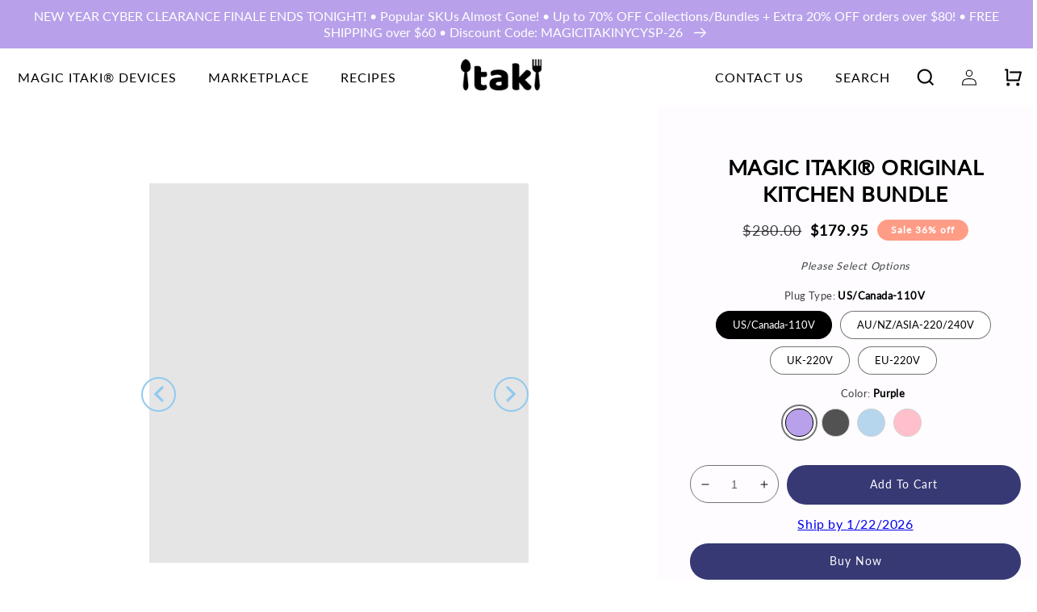

--- FILE ---
content_type: text/html; charset=utf-8
request_url: https://www.itakico.com/products/the-itaki-pro-ultimate-chef-bundle
body_size: 41622
content:
<!doctype html>
<html class="no-js" lang="en">
  <head>

    
<!-- Google tag (gtag.js) -->
<script async src="https://www.googletagmanager.com/gtag/js?id=G-NQS48490BC"></script>
<script>
  window.dataLayer = window.dataLayer || [];
  function gtag(){dataLayer.push(arguments);}
  gtag('js', new Date());

  gtag('config', 'G-NQS48490BC');
</script>
<script type="text/javascript">
    const t_event = ["mouseover", "keydown", "touchmove", "touchstart", "wheel"]; var perfEntries = performance.getEntriesByType("navigation"); 
  function e() { 
    observer1.disconnect(); ev(); 
    t_event.forEach(function (t) { window.removeEventListener(t, e, { passive: !0 }) }); 
    // n() 
  }
    function seq(t, e, n) {
        void 0 === n && (n = 0)
        if (t[n]) { t[n](function () { seq(t, e, n + 1) }) } else { e() }
    }
    function u() { if (perfEntries[0]["loadEventEnd"] > 0) { console.log("u=1"); var t = document.createEvent("Event"); t.initEvent("DOMContentLoaded", !0, !0), window.dispatchEvent(t), document.dispatchEvent(t); var e = document.createEvent("Event"); e.initEvent("readystatechange", !0, !0), window.dispatchEvent(e), document.dispatchEvent(e); var n = document.createEvent("Event"); n.initEvent("load", !0, !0), window.dispatchEvent(n), document.dispatchEvent(n); var i = document.createEvent("Event"); i.initEvent("show", !0, !0), window.dispatchEvent(i), document.dispatchEvent(i); var c = window.document.createEvent("UIEvents"); c.initUIEvent("resize", !0, !0, window, 0), window.dispatchEvent(c), document.dispatchEvent(c) } }
    function swei(t, e) { var n = document.createElement("script"); n.type = "text/javascript", t.src ? (n.onload = e, n.onerror = e, n.src = t.src, n.id = t.id, n.async = false, Object.assign(n.dataset, t.dataset)) : (n.textContent = t.innerText, n.id = t.id, n.async = false, Object.assign(n.dataset, t.dataset)), t.parentNode.removeChild(t), document.body.appendChild(n), t.src || e() }
    function n() { 
      var t = document.querySelectorAll("script"), e = [];
      [].forEach.call(t, 
        function (t) { "text/swescript" == t.getAttribute("type") && e.push(function (e) { swei(t, e) }) }), 
        seq(e, u) 
    }
    function ev() { if (perfEntries[0]["loadEventEnd"] > 0 && typeof document.removeEventListeners !== "undefined") { console.log("ev=1"); document.removeEventListeners("DOMContentLoaded"); document.removeEventListeners("load"); } }
    t_event.forEach(function (t) { window.addEventListener(t, e, { passive: !0 }) });
</script>
<script type="text/javascript" data-swe="1">
    const observer1 = new MutationObserver(mutations => {
        mutations.forEach(({
            addedNodes
        }) => {
            addedNodes.forEach(node => {            

                //FB Pixel loaded within script with the referenced ID.  Anytime a new mutation is observerd, if content is this script, prevent applying of 'swe' and short-circuit
                if(node.tagName === 'SCRIPT' && node.id == 'web-pixels-manager-setup')
                  return false;              
            
                if (node.tagName === 'SCRIPT' && node.className == 'analytics') {
                    node.type = 'text/swescript'
                }
                if (node.tagName === 'SCRIPT' && node.innerHTML.includes('asyncLoad')) {
                    node.type = 'text/swescript'
                }
                if (node.nodeType === 1 && node.tagName === 'SCRIPT' && node.innerHTML.includes('hotjar')) {
                    node.type = 'text/swescript'
                }
                
                if (node.nodeType === 1 && node.tagName === 'SCRIPT' && node.innerHTML.includes('gtag')) {
                    node.type = 'text/swescript'
                }
              
                if (node.nodeType === 1 && node.tagName === 'SCRIPT' && node.innerHTML.includes('tagmanager')) {
                    node.type = 'text/swescript'
                }
                if (node.nodeType === 1 && node.tagName === 'SCRIPT' && node.innerHTML.includes('gtm')) {
                    node.type = 'text/swescript'
                }
                if (node.nodeType === 1 && node.tagName === 'SCRIPT' && node.src.includes('googlet')) {
                    node.type = 'text/swescript'
                }

                // other apps
                if (node.nodeType === 1 && node.tagName === 'SCRIPT' && node.innerHTML.includes('storefront/bars')) {
                    node.type = 'text/swescript'
                }
                if (node.nodeType === 1 && node.tagName === 'SCRIPT' && node.src.includes('storefront/bars')) {
                    node.type = 'text/swescript'
                }
                if (node.nodeType === 1 && node.tagName === 'SCRIPT' && node.innerHTML.includes('klaviyo')) {
                    node.type = 'text/swescript'
                }
                if (node.nodeType === 1 && node.tagName === 'SCRIPT' && node.src.includes('klaviyo')) {
                    node.type = 'text/swescript'
                }

                // if (node.nodeType === 1 && node.tagName === 'SCRIPT' && node.innerHTML.includes('loox.io')) {
                //     node.type = 'text/swescript'
                // }
                // if (node.nodeType === 1 && node.tagName === 'SCRIPT' && node.src.includes('loox.io')) {
                //     node.type = 'text/swescript'
                // }
                
                if (node.nodeType === 1 && node.tagName === 'SCRIPT' && node.innerHTML.includes('shopifycloud')) {
                    node.type = 'text/swescript'
                }
                if (node.nodeType === 1 && node.tagName === 'SCRIPT' && node.src.includes('shopifycloud')) {
                    node.type = 'text/swescript'
                }

                //if (node.tagName === 'IFRAME') { node.loading = 'lazy' }
	
   			    if (node.tagName === 'IMG') { 
                   let lazysrc = node.src;
                   node.setAttribute('lazy-src',lazysrc);
                   node.src = '';
				}
                if (node.tagName === 'IFRAME') { 
                   let lazysrc = node.src;
                   node.setAttribute('lazy-src',lazysrc);
                   node.src = '';
				}

            })
        })
    })

    var ua = navigator && navigator.userAgent.toString().toLowerCase();
    if (ua.indexOf('chrome') > -1) {
        observer1.observe(document.documentElement, {
            childList: true,
            subtree: true
        })
    }

</script><link rel='preconnect dns-prefetch' href='https://triplewhale-pixel.web.app/' crossorigin />
<link rel='preconnect dns-prefetch' href='https://api.config-security.com/' crossorigin />
<script>
/* >> TriplePixel :: start*/
~function(W,H,A,L,E,_,B,N){function O(U,T,H,R){void 0===R&&(R=!1),H=new XMLHttpRequest,H.open("GET",U,!0),H.send(null),H.onreadystatechange=function(){4===H.readyState&&200===H.status?(R=H.responseText,U.includes(".txt")?eval(R):N[B]=R):(299<H.status||H.status<200)&&T&&!R&&(R=!0,O(U,T-1))}}if(N=window,!N[H+"sn"]){N[H+"sn"]=1;try{A.setItem(H,1+(0|A.getItem(H)||0)),(E=JSON.parse(A.getItem(H+"U")||"[]")).push(location.href),A.setItem(H+"U",JSON.stringify(E))}catch(e){}A.getItem('"!nC`')||(A=N,A[H]||(L=function(){return Date.now().toString(36)+"_"+Math.random().toString(36)},E=A[H]=function(t,e){return W=L(),(E._q=E._q||[]).push([W,t,e]),W},E.ch=W,B="configSecurityConfModel",N[B]=1,O("//conf.config-security.com/model",0),O("//triplewhale-pixel.web.app/triplefw.txt?",5)))}}("","TriplePixel",localStorage);
/* << TriplePixel :: end*/
</script>

<meta name="theme-color" content="#FFFFFF" media="(prefers-color-scheme: light)">
<meta name="theme-color" content="#FFFFFF" media="(prefers-color-scheme: dark)">


  <meta name="google-site-verification" content="vXMtbhZeSPfxdv0QlBdU1RWfkDn8YdiOdFYi9YCq1DA" />
    <meta charset="utf-8">
     <meta http-equiv="X-UA-Compatible" content="IE=edge">
    <meta name="viewport" content="width=device-width,initial-scale=1">
    <meta name="theme-color" content="">
    <link rel="canonical" href="https://www.itakico.com/products/the-itaki-pro-ultimate-chef-bundle">
    <link rel="preconnect" href="https://cdn.shopify.com" crossorigin><link rel="preconnect" href="https://fonts.shopifycdn.com" crossorigin><title>Itakico</title>

    
      <meta name="description" content="Itaki® Co Pro is the original revolutionary bento lunchbox that cooks for you on the go! Cook anything from scratch, from leftovers, to fresh ingredients in as little as 30 mins, wherever, whenever you want! On the go cooking in the office, classroom, or even">
    

    

<meta property="og:site_name" content="Itakico">
<meta property="og:url" content="https://www.itakico.com/products/the-itaki-pro-ultimate-chef-bundle">
<meta property="og:title" content="Magic Itaki Co Pro Bento Lunch Box Thermos Japanese Insulated Stainless Steel Itaki®">
<meta property="og:type" content="product">
<meta property="og:description" content="Itaki® Co Pro is the original revolutionary bento lunchbox that cooks for you on the go! Cook anything from scratch, from leftovers, to fresh ingredients in as little as 30 mins, wherever, whenever you want! On the go cooking in the office, classroom, or even"><meta property="og:image" content="http://www.itakico.com/cdn/shop/products/Bundle3.1A-min.png?v=1668015500">
  <meta property="og:image:secure_url" content="https://www.itakico.com/cdn/shop/products/Bundle3.1A-min.png?v=1668015500">
  <meta property="og:image:width" content="1080">
  <meta property="og:image:height" content="1080"><meta property="og:price:amount" content="179.95">
  <meta property="og:price:currency" content="USD"><meta name="twitter:site" content="@shopify"><meta name="twitter:card" content="summary_large_image">
<meta name="twitter:title" content="Magic Itaki Co Pro Bento Lunch Box Thermos Japanese Insulated Stainless Steel Itaki®">
<meta name="twitter:description" content="Itaki® Co Pro is the original revolutionary bento lunchbox that cooks for you on the go! Cook anything from scratch, from leftovers, to fresh ingredients in as little as 30 mins, wherever, whenever you want! On the go cooking in the office, classroom, or even">

    <link href="https://fonts.googleapis.com/css2?family=Poppins:ital,wght@0,100;0,200;0,300;0,400;0,500;0,600;1,100;1,200;1,300;1,400;1,500&display=swap" rel="stylesheet">
    <script src="//ajax.googleapis.com/ajax/libs/jquery/1.11.0/jquery.min.js" type="text/javascript"></script>
    <script src="//www.itakico.com/cdn/shop/t/62/assets/slick.js?v=18270799639888039791745986995" type="text/javascript"></script>
    
    <script src="//www.itakico.com/cdn/shop/t/62/assets/theme.app.js?v=463421048833976391745986995"></script>
    <script src="//www.itakico.com/cdn/shop/t/62/assets/global.js?v=134010237781346968361745986995" defer="defer"></script>
    <script>window.performance && window.performance.mark && window.performance.mark('shopify.content_for_header.start');</script><meta name="google-site-verification" content="yoewsk7Q3_6GZnp-taqRMsoyiuthchUIGTk16DsR35I">
<meta name="google-site-verification" content="KvnkW5ilCmcs9WIwlK_oct2_mAH31QRDfevujmFgXBw">
<meta id="shopify-digital-wallet" name="shopify-digital-wallet" content="/8142258228/digital_wallets/dialog">
<meta name="shopify-checkout-api-token" content="6e5b86e844ceae64367d6ae523f901c7">
<meta id="in-context-paypal-metadata" data-shop-id="8142258228" data-venmo-supported="false" data-environment="production" data-locale="en_US" data-paypal-v4="true" data-currency="USD">
<link rel="alternate" type="application/json+oembed" href="https://www.itakico.com/products/the-itaki-pro-ultimate-chef-bundle.oembed">
<script async="async" src="/checkouts/internal/preloads.js?locale=en-US"></script>
<link rel="preconnect" href="https://shop.app" crossorigin="anonymous">
<script async="async" src="https://shop.app/checkouts/internal/preloads.js?locale=en-US&shop_id=8142258228" crossorigin="anonymous"></script>
<script id="apple-pay-shop-capabilities" type="application/json">{"shopId":8142258228,"countryCode":"CA","currencyCode":"USD","merchantCapabilities":["supports3DS"],"merchantId":"gid:\/\/shopify\/Shop\/8142258228","merchantName":"Itakico","requiredBillingContactFields":["postalAddress","email"],"requiredShippingContactFields":["postalAddress","email"],"shippingType":"shipping","supportedNetworks":["visa","masterCard","amex","discover","jcb"],"total":{"type":"pending","label":"Itakico","amount":"1.00"},"shopifyPaymentsEnabled":true,"supportsSubscriptions":true}</script>
<script id="shopify-features" type="application/json">{"accessToken":"6e5b86e844ceae64367d6ae523f901c7","betas":["rich-media-storefront-analytics"],"domain":"www.itakico.com","predictiveSearch":true,"shopId":8142258228,"locale":"en"}</script>
<script>var Shopify = Shopify || {};
Shopify.shop = "itakico.myshopify.com";
Shopify.locale = "en";
Shopify.currency = {"active":"USD","rate":"1.0"};
Shopify.country = "US";
Shopify.theme = {"name":"Live Date Fix Copy 4\/27 Version, without Desktop","id":150320840925,"schema_name":"Dawn","schema_version":"1.0.0","theme_store_id":null,"role":"main"};
Shopify.theme.handle = "null";
Shopify.theme.style = {"id":null,"handle":null};
Shopify.cdnHost = "www.itakico.com/cdn";
Shopify.routes = Shopify.routes || {};
Shopify.routes.root = "/";</script>
<script type="module">!function(o){(o.Shopify=o.Shopify||{}).modules=!0}(window);</script>
<script>!function(o){function n(){var o=[];function n(){o.push(Array.prototype.slice.apply(arguments))}return n.q=o,n}var t=o.Shopify=o.Shopify||{};t.loadFeatures=n(),t.autoloadFeatures=n()}(window);</script>
<script>
  window.ShopifyPay = window.ShopifyPay || {};
  window.ShopifyPay.apiHost = "shop.app\/pay";
  window.ShopifyPay.redirectState = null;
</script>
<script id="shop-js-analytics" type="application/json">{"pageType":"product"}</script>
<script defer="defer" async type="module" src="//www.itakico.com/cdn/shopifycloud/shop-js/modules/v2/client.init-shop-cart-sync_BdyHc3Nr.en.esm.js"></script>
<script defer="defer" async type="module" src="//www.itakico.com/cdn/shopifycloud/shop-js/modules/v2/chunk.common_Daul8nwZ.esm.js"></script>
<script type="module">
  await import("//www.itakico.com/cdn/shopifycloud/shop-js/modules/v2/client.init-shop-cart-sync_BdyHc3Nr.en.esm.js");
await import("//www.itakico.com/cdn/shopifycloud/shop-js/modules/v2/chunk.common_Daul8nwZ.esm.js");

  window.Shopify.SignInWithShop?.initShopCartSync?.({"fedCMEnabled":true,"windoidEnabled":true});

</script>
<script>
  window.Shopify = window.Shopify || {};
  if (!window.Shopify.featureAssets) window.Shopify.featureAssets = {};
  window.Shopify.featureAssets['shop-js'] = {"shop-cart-sync":["modules/v2/client.shop-cart-sync_QYOiDySF.en.esm.js","modules/v2/chunk.common_Daul8nwZ.esm.js"],"init-fed-cm":["modules/v2/client.init-fed-cm_DchLp9rc.en.esm.js","modules/v2/chunk.common_Daul8nwZ.esm.js"],"shop-button":["modules/v2/client.shop-button_OV7bAJc5.en.esm.js","modules/v2/chunk.common_Daul8nwZ.esm.js"],"init-windoid":["modules/v2/client.init-windoid_DwxFKQ8e.en.esm.js","modules/v2/chunk.common_Daul8nwZ.esm.js"],"shop-cash-offers":["modules/v2/client.shop-cash-offers_DWtL6Bq3.en.esm.js","modules/v2/chunk.common_Daul8nwZ.esm.js","modules/v2/chunk.modal_CQq8HTM6.esm.js"],"shop-toast-manager":["modules/v2/client.shop-toast-manager_CX9r1SjA.en.esm.js","modules/v2/chunk.common_Daul8nwZ.esm.js"],"init-shop-email-lookup-coordinator":["modules/v2/client.init-shop-email-lookup-coordinator_UhKnw74l.en.esm.js","modules/v2/chunk.common_Daul8nwZ.esm.js"],"pay-button":["modules/v2/client.pay-button_DzxNnLDY.en.esm.js","modules/v2/chunk.common_Daul8nwZ.esm.js"],"avatar":["modules/v2/client.avatar_BTnouDA3.en.esm.js"],"init-shop-cart-sync":["modules/v2/client.init-shop-cart-sync_BdyHc3Nr.en.esm.js","modules/v2/chunk.common_Daul8nwZ.esm.js"],"shop-login-button":["modules/v2/client.shop-login-button_D8B466_1.en.esm.js","modules/v2/chunk.common_Daul8nwZ.esm.js","modules/v2/chunk.modal_CQq8HTM6.esm.js"],"init-customer-accounts-sign-up":["modules/v2/client.init-customer-accounts-sign-up_C8fpPm4i.en.esm.js","modules/v2/client.shop-login-button_D8B466_1.en.esm.js","modules/v2/chunk.common_Daul8nwZ.esm.js","modules/v2/chunk.modal_CQq8HTM6.esm.js"],"init-shop-for-new-customer-accounts":["modules/v2/client.init-shop-for-new-customer-accounts_CVTO0Ztu.en.esm.js","modules/v2/client.shop-login-button_D8B466_1.en.esm.js","modules/v2/chunk.common_Daul8nwZ.esm.js","modules/v2/chunk.modal_CQq8HTM6.esm.js"],"init-customer-accounts":["modules/v2/client.init-customer-accounts_dRgKMfrE.en.esm.js","modules/v2/client.shop-login-button_D8B466_1.en.esm.js","modules/v2/chunk.common_Daul8nwZ.esm.js","modules/v2/chunk.modal_CQq8HTM6.esm.js"],"shop-follow-button":["modules/v2/client.shop-follow-button_CkZpjEct.en.esm.js","modules/v2/chunk.common_Daul8nwZ.esm.js","modules/v2/chunk.modal_CQq8HTM6.esm.js"],"lead-capture":["modules/v2/client.lead-capture_BntHBhfp.en.esm.js","modules/v2/chunk.common_Daul8nwZ.esm.js","modules/v2/chunk.modal_CQq8HTM6.esm.js"],"checkout-modal":["modules/v2/client.checkout-modal_CfxcYbTm.en.esm.js","modules/v2/chunk.common_Daul8nwZ.esm.js","modules/v2/chunk.modal_CQq8HTM6.esm.js"],"shop-login":["modules/v2/client.shop-login_Da4GZ2H6.en.esm.js","modules/v2/chunk.common_Daul8nwZ.esm.js","modules/v2/chunk.modal_CQq8HTM6.esm.js"],"payment-terms":["modules/v2/client.payment-terms_MV4M3zvL.en.esm.js","modules/v2/chunk.common_Daul8nwZ.esm.js","modules/v2/chunk.modal_CQq8HTM6.esm.js"]};
</script>
<script>(function() {
  var isLoaded = false;
  function asyncLoad() {
    if (isLoaded) return;
    isLoaded = true;
    var urls = ["https:\/\/loox.io\/widget\/41ZLvmV1k_\/loox.1583211981878.js?shop=itakico.myshopify.com","https:\/\/www.vwa.la\/vwala.f188b97c58de32567039.js?shop=itakico.myshopify.com","https:\/\/cdn.shopify.com\/s\/files\/1\/0081\/4225\/8228\/t\/31\/assets\/9fIfDgDlv736CDMb.js?v=1675640053\u0026shopId=258183\u0026shop=itakico.myshopify.com","https:\/\/cdn.nfcube.com\/instafeed-104fa0c1613300eb5b3e8c4324baa105.js?shop=itakico.myshopify.com","https:\/\/cdn.jsdelivr.net\/gh\/ArhamWebWorks\/quizify-cdn@latest\/shortcode-loader.js?shop=itakico.myshopify.com"];
    for (var i = 0; i < urls.length; i++) {
      var s = document.createElement('script');
      s.type = 'text/javascript';
      s.async = true;
      s.src = urls[i];
      var x = document.getElementsByTagName('script')[0];
      x.parentNode.insertBefore(s, x);
    }
  };
  if(window.attachEvent) {
    window.attachEvent('onload', asyncLoad);
  } else {
    window.addEventListener('load', asyncLoad, false);
  }
})();</script>
<script id="__st">var __st={"a":8142258228,"offset":-18000,"reqid":"0f2b813a-5ed4-44f1-8c52-8ba9b5709dc2-1768971166","pageurl":"www.itakico.com\/products\/the-itaki-pro-ultimate-chef-bundle","u":"1c37f82a0f67","p":"product","rtyp":"product","rid":7922212929757};</script>
<script>window.ShopifyPaypalV4VisibilityTracking = true;</script>
<script id="captcha-bootstrap">!function(){'use strict';const t='contact',e='account',n='new_comment',o=[[t,t],['blogs',n],['comments',n],[t,'customer']],c=[[e,'customer_login'],[e,'guest_login'],[e,'recover_customer_password'],[e,'create_customer']],r=t=>t.map((([t,e])=>`form[action*='/${t}']:not([data-nocaptcha='true']) input[name='form_type'][value='${e}']`)).join(','),a=t=>()=>t?[...document.querySelectorAll(t)].map((t=>t.form)):[];function s(){const t=[...o],e=r(t);return a(e)}const i='password',u='form_key',d=['recaptcha-v3-token','g-recaptcha-response','h-captcha-response',i],f=()=>{try{return window.sessionStorage}catch{return}},m='__shopify_v',_=t=>t.elements[u];function p(t,e,n=!1){try{const o=window.sessionStorage,c=JSON.parse(o.getItem(e)),{data:r}=function(t){const{data:e,action:n}=t;return t[m]||n?{data:e,action:n}:{data:t,action:n}}(c);for(const[e,n]of Object.entries(r))t.elements[e]&&(t.elements[e].value=n);n&&o.removeItem(e)}catch(o){console.error('form repopulation failed',{error:o})}}const l='form_type',E='cptcha';function T(t){t.dataset[E]=!0}const w=window,h=w.document,L='Shopify',v='ce_forms',y='captcha';let A=!1;((t,e)=>{const n=(g='f06e6c50-85a8-45c8-87d0-21a2b65856fe',I='https://cdn.shopify.com/shopifycloud/storefront-forms-hcaptcha/ce_storefront_forms_captcha_hcaptcha.v1.5.2.iife.js',D={infoText:'Protected by hCaptcha',privacyText:'Privacy',termsText:'Terms'},(t,e,n)=>{const o=w[L][v],c=o.bindForm;if(c)return c(t,g,e,D).then(n);var r;o.q.push([[t,g,e,D],n]),r=I,A||(h.body.append(Object.assign(h.createElement('script'),{id:'captcha-provider',async:!0,src:r})),A=!0)});var g,I,D;w[L]=w[L]||{},w[L][v]=w[L][v]||{},w[L][v].q=[],w[L][y]=w[L][y]||{},w[L][y].protect=function(t,e){n(t,void 0,e),T(t)},Object.freeze(w[L][y]),function(t,e,n,w,h,L){const[v,y,A,g]=function(t,e,n){const i=e?o:[],u=t?c:[],d=[...i,...u],f=r(d),m=r(i),_=r(d.filter((([t,e])=>n.includes(e))));return[a(f),a(m),a(_),s()]}(w,h,L),I=t=>{const e=t.target;return e instanceof HTMLFormElement?e:e&&e.form},D=t=>v().includes(t);t.addEventListener('submit',(t=>{const e=I(t);if(!e)return;const n=D(e)&&!e.dataset.hcaptchaBound&&!e.dataset.recaptchaBound,o=_(e),c=g().includes(e)&&(!o||!o.value);(n||c)&&t.preventDefault(),c&&!n&&(function(t){try{if(!f())return;!function(t){const e=f();if(!e)return;const n=_(t);if(!n)return;const o=n.value;o&&e.removeItem(o)}(t);const e=Array.from(Array(32),(()=>Math.random().toString(36)[2])).join('');!function(t,e){_(t)||t.append(Object.assign(document.createElement('input'),{type:'hidden',name:u})),t.elements[u].value=e}(t,e),function(t,e){const n=f();if(!n)return;const o=[...t.querySelectorAll(`input[type='${i}']`)].map((({name:t})=>t)),c=[...d,...o],r={};for(const[a,s]of new FormData(t).entries())c.includes(a)||(r[a]=s);n.setItem(e,JSON.stringify({[m]:1,action:t.action,data:r}))}(t,e)}catch(e){console.error('failed to persist form',e)}}(e),e.submit())}));const S=(t,e)=>{t&&!t.dataset[E]&&(n(t,e.some((e=>e===t))),T(t))};for(const o of['focusin','change'])t.addEventListener(o,(t=>{const e=I(t);D(e)&&S(e,y())}));const B=e.get('form_key'),M=e.get(l),P=B&&M;t.addEventListener('DOMContentLoaded',(()=>{const t=y();if(P)for(const e of t)e.elements[l].value===M&&p(e,B);[...new Set([...A(),...v().filter((t=>'true'===t.dataset.shopifyCaptcha))])].forEach((e=>S(e,t)))}))}(h,new URLSearchParams(w.location.search),n,t,e,['guest_login'])})(!0,!0)}();</script>
<script integrity="sha256-4kQ18oKyAcykRKYeNunJcIwy7WH5gtpwJnB7kiuLZ1E=" data-source-attribution="shopify.loadfeatures" defer="defer" src="//www.itakico.com/cdn/shopifycloud/storefront/assets/storefront/load_feature-a0a9edcb.js" crossorigin="anonymous"></script>
<script crossorigin="anonymous" defer="defer" src="//www.itakico.com/cdn/shopifycloud/storefront/assets/shopify_pay/storefront-65b4c6d7.js?v=20250812"></script>
<script data-source-attribution="shopify.dynamic_checkout.dynamic.init">var Shopify=Shopify||{};Shopify.PaymentButton=Shopify.PaymentButton||{isStorefrontPortableWallets:!0,init:function(){window.Shopify.PaymentButton.init=function(){};var t=document.createElement("script");t.src="https://www.itakico.com/cdn/shopifycloud/portable-wallets/latest/portable-wallets.en.js",t.type="module",document.head.appendChild(t)}};
</script>
<script data-source-attribution="shopify.dynamic_checkout.buyer_consent">
  function portableWalletsHideBuyerConsent(e){var t=document.getElementById("shopify-buyer-consent"),n=document.getElementById("shopify-subscription-policy-button");t&&n&&(t.classList.add("hidden"),t.setAttribute("aria-hidden","true"),n.removeEventListener("click",e))}function portableWalletsShowBuyerConsent(e){var t=document.getElementById("shopify-buyer-consent"),n=document.getElementById("shopify-subscription-policy-button");t&&n&&(t.classList.remove("hidden"),t.removeAttribute("aria-hidden"),n.addEventListener("click",e))}window.Shopify?.PaymentButton&&(window.Shopify.PaymentButton.hideBuyerConsent=portableWalletsHideBuyerConsent,window.Shopify.PaymentButton.showBuyerConsent=portableWalletsShowBuyerConsent);
</script>
<script data-source-attribution="shopify.dynamic_checkout.cart.bootstrap">document.addEventListener("DOMContentLoaded",(function(){function t(){return document.querySelector("shopify-accelerated-checkout-cart, shopify-accelerated-checkout")}if(t())Shopify.PaymentButton.init();else{new MutationObserver((function(e,n){t()&&(Shopify.PaymentButton.init(),n.disconnect())})).observe(document.body,{childList:!0,subtree:!0})}}));
</script>
<link id="shopify-accelerated-checkout-styles" rel="stylesheet" media="screen" href="https://www.itakico.com/cdn/shopifycloud/portable-wallets/latest/accelerated-checkout-backwards-compat.css" crossorigin="anonymous">
<style id="shopify-accelerated-checkout-cart">
        #shopify-buyer-consent {
  margin-top: 1em;
  display: inline-block;
  width: 100%;
}

#shopify-buyer-consent.hidden {
  display: none;
}

#shopify-subscription-policy-button {
  background: none;
  border: none;
  padding: 0;
  text-decoration: underline;
  font-size: inherit;
  cursor: pointer;
}

#shopify-subscription-policy-button::before {
  box-shadow: none;
}

      </style>
<script id="sections-script" data-sections="main-product,product-recommendations,header,footer" defer="defer" src="//www.itakico.com/cdn/shop/t/62/compiled_assets/scripts.js?v=31632"></script>
<script>window.performance && window.performance.mark && window.performance.mark('shopify.content_for_header.end');</script>


    <style data-shopify>
      
      
      
      
      @font-face {
  font-family: Lato;
  font-weight: 400;
  font-style: normal;
  font-display: swap;
  src: url("//www.itakico.com/cdn/fonts/lato/lato_n4.c3b93d431f0091c8be23185e15c9d1fee1e971c5.woff2") format("woff2"),
       url("//www.itakico.com/cdn/fonts/lato/lato_n4.d5c00c781efb195594fd2fd4ad04f7882949e327.woff") format("woff");
}


      :root {
        --font-body-family: lato;
        --font-body-style: normal;
        --font-body-weight: 400;

        --font-heading-family: Lato, sans-serif;
        --font-heading-style: normal;
        --font-heading-weight: 400;

        --color-base-text: #000000;
        --color-base-text-rgb: 0, 0, 0;
        --color-base-background-1: #FFFFFF;
        --color-base-background-1-rgb: 255, 255, 255;
        --color-base-background-2: #ffffff;
        --color-base-background-2-rgb: 255, 255, 255;
        --color-base-solid-button-labels: #FFFFFF;
        --color-base-solid-button-labels-rgb: 255, 255, 255;
        --color-base-outline-button-labels: #445958;
        --color-base-outline-button-labels-rgb: 68, 89, 88;
        --color-base-accent-1: #601de9;
        --color-base-accent-1-rgb: 96, 29, 233;
        --color-base-accent-2: #ff9c86;
        --color-base-accent-2-rgb: 255, 156, 134;

        --color-base-text-opacity-10-percent: #e6e6e6;
        --color-base-text-opacity-20-percent: #cccccc;
        --color-base-text-opacity-55-percent: #737373;
        --color-base-text-opacity-85-percent: #262626;
        --color-base-accent-1-opacity-10-percent: #efe8fd;
        --color-base-accent-2-opacity-10-percent: #fff5f3;
      }

      *,
      *::before,
      *::after {
        box-sizing: inherit;
      }

      html {
        box-sizing: border-box;
        font-size: 62.5%;
        height: 100%;
      }

      body {
        display: grid;
        grid-template-rows: auto auto 1fr auto;
        grid-template-columns: 100%;
        min-height: 100%;
        margin: 0;
        font-size: 1.5rem;
        letter-spacing: 0.06rem;
        line-height: 1.8;
        font-family: var(--font-body-family);
        font-style: var(--font-body-style);
        font-weight: var(--font-body-weight);
      }

      @media screen and (min-width: 750px) {
        body {
          font-size: 1.6rem;
        }
      }
    </style>

    <link href="//www.itakico.com/cdn/shop/t/62/assets/base.css?v=75241616745898824941745986995" rel="stylesheet" type="text/css" media="all" />

 <link href="//www.itakico.com/cdn/shop/t/62/assets/reponsive.scss.css?v=71785379970463474631745986995" rel="stylesheet" type="text/css" media="all" />
<link rel="preload" as="font" href="//www.itakico.com/cdn/fonts/lato/lato_n4.c3b93d431f0091c8be23185e15c9d1fee1e971c5.woff2" type="font/woff2" crossorigin><script>document.documentElement.className = document.documentElement.className.replace('no-js', 'js');</script>
  
	<script>var loox_global_hash = '1768747319751';</script><style>.loox-reviews-default { max-width: 1200px; margin: 0 auto; }.loox-rating .loox-icon { color:#ffcf04; }
:root { --lxs-rating-icon-color: #ffcf04; }</style>

<script>
    
    
    
    
    var gsf_conversion_data = {page_type : 'product', event : 'view_item', data : {product_data : [{variant_id : 43508163150045, product_id : 7922212929757, name : "Magic Itaki® Original Kitchen Bundle", price : "179.95", currency : "USD", sku : "US-KITCHEN-BUNDLE-PURPLE", brand : "Itaki Co", variant : "US/Canada-110V / Purple", category : "Largest Portion Size", quantity : "3685" }], total_price : "179.95", shop_currency : "USD"}};
    
</script>
     <style>
      .announcement-bar__message {
      letter-spacing:normal !important;
      }
       .loox-icon + span {
    display: none !important;
}
       
    </style>
<!--Gem_Page_Header_Script-->
    


<!--End_Gem_Page_Header_Script-->

 <script>
 let ps_apiURI = "https://swift-api.perfectapps.io/api";
 let ps_storeUrl = "https://swift.perfectapps.io";
 let ps_productId = "7922212929757";
 </script> 
  
  
 
<!-- BEGIN app block: shopify://apps/klaviyo-email-marketing-sms/blocks/klaviyo-onsite-embed/2632fe16-c075-4321-a88b-50b567f42507 -->












  <script async src="https://static.klaviyo.com/onsite/js/JhwDjc/klaviyo.js?company_id=JhwDjc"></script>
  <script>!function(){if(!window.klaviyo){window._klOnsite=window._klOnsite||[];try{window.klaviyo=new Proxy({},{get:function(n,i){return"push"===i?function(){var n;(n=window._klOnsite).push.apply(n,arguments)}:function(){for(var n=arguments.length,o=new Array(n),w=0;w<n;w++)o[w]=arguments[w];var t="function"==typeof o[o.length-1]?o.pop():void 0,e=new Promise((function(n){window._klOnsite.push([i].concat(o,[function(i){t&&t(i),n(i)}]))}));return e}}})}catch(n){window.klaviyo=window.klaviyo||[],window.klaviyo.push=function(){var n;(n=window._klOnsite).push.apply(n,arguments)}}}}();</script>

  
    <script id="viewed_product">
      if (item == null) {
        var _learnq = _learnq || [];

        var MetafieldReviews = null
        var MetafieldYotpoRating = null
        var MetafieldYotpoCount = null
        var MetafieldLooxRating = null
        var MetafieldLooxCount = null
        var okendoProduct = null
        var okendoProductReviewCount = null
        var okendoProductReviewAverageValue = null
        try {
          // The following fields are used for Customer Hub recently viewed in order to add reviews.
          // This information is not part of __kla_viewed. Instead, it is part of __kla_viewed_reviewed_items
          MetafieldReviews = {"rating":{"scale_min":"1.0","scale_max":"5.0","value":"5.0"},"rating_count":4};
          MetafieldYotpoRating = null
          MetafieldYotpoCount = null
          MetafieldLooxRating = "4.4"
          MetafieldLooxCount = 2177

          okendoProduct = null
          // If the okendo metafield is not legacy, it will error, which then requires the new json formatted data
          if (okendoProduct && 'error' in okendoProduct) {
            okendoProduct = null
          }
          okendoProductReviewCount = okendoProduct ? okendoProduct.reviewCount : null
          okendoProductReviewAverageValue = okendoProduct ? okendoProduct.reviewAverageValue : null
        } catch (error) {
          console.error('Error in Klaviyo onsite reviews tracking:', error);
        }

        var item = {
          Name: "Magic Itaki® Original Kitchen Bundle",
          ProductID: 7922212929757,
          Categories: ["All Products","Limited-Time Bundle Deals","Magic Itaki®Co Bento Series Collection","Magic Itaki®Co Bento Series Collection","Original Bento Collection (Without Smart Features)","Shop All"],
          ImageURL: "https://www.itakico.com/cdn/shop/products/Bundle3.1A-min_grande.png?v=1668015500",
          URL: "https://www.itakico.com/products/the-itaki-pro-ultimate-chef-bundle",
          Brand: "Itaki Co",
          Price: "$179.95",
          Value: "179.95",
          CompareAtPrice: "$280.00"
        };
        _learnq.push(['track', 'Viewed Product', item]);
        _learnq.push(['trackViewedItem', {
          Title: item.Name,
          ItemId: item.ProductID,
          Categories: item.Categories,
          ImageUrl: item.ImageURL,
          Url: item.URL,
          Metadata: {
            Brand: item.Brand,
            Price: item.Price,
            Value: item.Value,
            CompareAtPrice: item.CompareAtPrice
          },
          metafields:{
            reviews: MetafieldReviews,
            yotpo:{
              rating: MetafieldYotpoRating,
              count: MetafieldYotpoCount,
            },
            loox:{
              rating: MetafieldLooxRating,
              count: MetafieldLooxCount,
            },
            okendo: {
              rating: okendoProductReviewAverageValue,
              count: okendoProductReviewCount,
            }
          }
        }]);
      }
    </script>
  




  <script>
    window.klaviyoReviewsProductDesignMode = false
  </script>



  <!-- BEGIN app snippet: customer-hub-data --><script>
  if (!window.customerHub) {
    window.customerHub = {};
  }
  window.customerHub.storefrontRoutes = {
    login: "https://www.itakico.com/customer_authentication/redirect?locale=en&region_country=US?return_url=%2F%23k-hub",
    register: "https://shopify.com/8142258228/account?locale=en?return_url=%2F%23k-hub",
    logout: "/account/logout",
    profile: "/account",
    addresses: "/account/addresses",
  };
  
  window.customerHub.userId = null;
  
  window.customerHub.storeDomain = "itakico.myshopify.com";

  
    window.customerHub.activeProduct = {
      name: "Magic Itaki® Original Kitchen Bundle",
      category: null,
      imageUrl: "https://www.itakico.com/cdn/shop/products/Bundle3.1A-min_grande.png?v=1668015500",
      id: "7922212929757",
      link: "https://www.itakico.com/products/the-itaki-pro-ultimate-chef-bundle",
      variants: [
        
          {
            id: "43508163150045",
            
            imageUrl: "https://www.itakico.com/cdn/shop/products/Bundle3.1A-min.png?v=1668015500&width=500",
            
            price: "17995",
            currency: "USD",
            availableForSale: true,
            title: "US\/Canada-110V \/ Purple",
          },
        
          {
            id: "43508163215581",
            
            imageUrl: "https://www.itakico.com/cdn/shop/products/Bundle3.1B-min.png?v=1668015501&width=500",
            
            price: "17995",
            currency: "USD",
            availableForSale: true,
            title: "US\/Canada-110V \/ Black",
          },
        
          {
            id: "43508163248349",
            
            imageUrl: "https://www.itakico.com/cdn/shop/products/Bundle3.1C-min.png?v=1668015501&width=500",
            
            price: "17995",
            currency: "USD",
            availableForSale: true,
            title: "US\/Canada-110V \/ Blue",
          },
        
          {
            id: "43508163281117",
            
            imageUrl: "https://www.itakico.com/cdn/shop/products/Bundle3.1D-min.png?v=1668015500&width=500",
            
            price: "17995",
            currency: "USD",
            availableForSale: true,
            title: "US\/Canada-110V \/ Pink",
          },
        
          {
            id: "43508163313885",
            
            imageUrl: "https://www.itakico.com/cdn/shop/products/Bundle3.1A-min.png?v=1668015500&width=500",
            
            price: "17995",
            currency: "USD",
            availableForSale: true,
            title: "AU\/NZ\/ASIA-220\/240V \/ Purple",
          },
        
          {
            id: "43508163346653",
            
            imageUrl: "https://www.itakico.com/cdn/shop/products/Bundle3.1B-min.png?v=1668015501&width=500",
            
            price: "17995",
            currency: "USD",
            availableForSale: true,
            title: "AU\/NZ\/ASIA-220\/240V \/ Black",
          },
        
          {
            id: "43508163379421",
            
            imageUrl: "https://www.itakico.com/cdn/shop/products/Bundle3.1C-min.png?v=1668015501&width=500",
            
            price: "17995",
            currency: "USD",
            availableForSale: true,
            title: "AU\/NZ\/ASIA-220\/240V \/ Blue",
          },
        
          {
            id: "43508163412189",
            
            imageUrl: "https://www.itakico.com/cdn/shop/products/Bundle3.1D-min.png?v=1668015500&width=500",
            
            price: "17995",
            currency: "USD",
            availableForSale: true,
            title: "AU\/NZ\/ASIA-220\/240V \/ Pink",
          },
        
          {
            id: "43508163444957",
            
            imageUrl: "https://www.itakico.com/cdn/shop/products/Bundle3.1A-min.png?v=1668015500&width=500",
            
            price: "17995",
            currency: "USD",
            availableForSale: true,
            title: "UK-220V \/ Purple",
          },
        
          {
            id: "43508163477725",
            
            imageUrl: "https://www.itakico.com/cdn/shop/products/Bundle3.1B-min.png?v=1668015501&width=500",
            
            price: "17995",
            currency: "USD",
            availableForSale: true,
            title: "UK-220V \/ Black",
          },
        
          {
            id: "43508163510493",
            
            imageUrl: "https://www.itakico.com/cdn/shop/products/Bundle3.1C-min.png?v=1668015501&width=500",
            
            price: "17995",
            currency: "USD",
            availableForSale: true,
            title: "UK-220V \/ Blue",
          },
        
          {
            id: "43508163543261",
            
            imageUrl: "https://www.itakico.com/cdn/shop/products/Bundle3.1D-min.png?v=1668015500&width=500",
            
            price: "17995",
            currency: "USD",
            availableForSale: true,
            title: "UK-220V \/ Pink",
          },
        
          {
            id: "43508163576029",
            
            imageUrl: "https://www.itakico.com/cdn/shop/products/Bundle3.1A-min.png?v=1668015500&width=500",
            
            price: "17995",
            currency: "USD",
            availableForSale: true,
            title: "EU-220V \/ Purple",
          },
        
          {
            id: "43508163608797",
            
            imageUrl: "https://www.itakico.com/cdn/shop/products/Bundle3.1B-min.png?v=1668015501&width=500",
            
            price: "17995",
            currency: "USD",
            availableForSale: true,
            title: "EU-220V \/ Black",
          },
        
          {
            id: "43508163641565",
            
            imageUrl: "https://www.itakico.com/cdn/shop/products/Bundle3.1C-min.png?v=1668015501&width=500",
            
            price: "17995",
            currency: "USD",
            availableForSale: true,
            title: "EU-220V \/ Blue",
          },
        
          {
            id: "43508163674333",
            
            imageUrl: "https://www.itakico.com/cdn/shop/products/Bundle3.1D-min.png?v=1668015500&width=500",
            
            price: "17995",
            currency: "USD",
            availableForSale: true,
            title: "EU-220V \/ Pink",
          },
        
      ],
    };
    window.customerHub.activeProduct.variants.forEach((variant) => {
        
        variant.price = `${variant.price.slice(0, -2)}.${variant.price.slice(-2)}`;
    });
  

  
    window.customerHub.storeLocale = {
        currentLanguage: 'en',
        currentCountry: 'US',
        availableLanguages: [
          
            {
              iso_code: 'en',
              endonym_name: 'English'
            }
          
        ],
        availableCountries: [
          
            {
              iso_code: 'AF',
              name: 'Afghanistan',
              currency_code: 'USD'
            },
          
            {
              iso_code: 'AX',
              name: 'Åland Islands',
              currency_code: 'USD'
            },
          
            {
              iso_code: 'AL',
              name: 'Albania',
              currency_code: 'USD'
            },
          
            {
              iso_code: 'DZ',
              name: 'Algeria',
              currency_code: 'USD'
            },
          
            {
              iso_code: 'AD',
              name: 'Andorra',
              currency_code: 'USD'
            },
          
            {
              iso_code: 'AO',
              name: 'Angola',
              currency_code: 'USD'
            },
          
            {
              iso_code: 'AI',
              name: 'Anguilla',
              currency_code: 'USD'
            },
          
            {
              iso_code: 'AG',
              name: 'Antigua &amp; Barbuda',
              currency_code: 'USD'
            },
          
            {
              iso_code: 'AR',
              name: 'Argentina',
              currency_code: 'USD'
            },
          
            {
              iso_code: 'AM',
              name: 'Armenia',
              currency_code: 'USD'
            },
          
            {
              iso_code: 'AW',
              name: 'Aruba',
              currency_code: 'USD'
            },
          
            {
              iso_code: 'AC',
              name: 'Ascension Island',
              currency_code: 'USD'
            },
          
            {
              iso_code: 'AU',
              name: 'Australia',
              currency_code: 'USD'
            },
          
            {
              iso_code: 'AT',
              name: 'Austria',
              currency_code: 'USD'
            },
          
            {
              iso_code: 'AZ',
              name: 'Azerbaijan',
              currency_code: 'USD'
            },
          
            {
              iso_code: 'BS',
              name: 'Bahamas',
              currency_code: 'USD'
            },
          
            {
              iso_code: 'BH',
              name: 'Bahrain',
              currency_code: 'USD'
            },
          
            {
              iso_code: 'BD',
              name: 'Bangladesh',
              currency_code: 'USD'
            },
          
            {
              iso_code: 'BB',
              name: 'Barbados',
              currency_code: 'USD'
            },
          
            {
              iso_code: 'BY',
              name: 'Belarus',
              currency_code: 'USD'
            },
          
            {
              iso_code: 'BE',
              name: 'Belgium',
              currency_code: 'USD'
            },
          
            {
              iso_code: 'BZ',
              name: 'Belize',
              currency_code: 'USD'
            },
          
            {
              iso_code: 'BJ',
              name: 'Benin',
              currency_code: 'USD'
            },
          
            {
              iso_code: 'BM',
              name: 'Bermuda',
              currency_code: 'USD'
            },
          
            {
              iso_code: 'BT',
              name: 'Bhutan',
              currency_code: 'USD'
            },
          
            {
              iso_code: 'BO',
              name: 'Bolivia',
              currency_code: 'USD'
            },
          
            {
              iso_code: 'BA',
              name: 'Bosnia &amp; Herzegovina',
              currency_code: 'USD'
            },
          
            {
              iso_code: 'BW',
              name: 'Botswana',
              currency_code: 'USD'
            },
          
            {
              iso_code: 'IO',
              name: 'British Indian Ocean Territory',
              currency_code: 'USD'
            },
          
            {
              iso_code: 'VG',
              name: 'British Virgin Islands',
              currency_code: 'USD'
            },
          
            {
              iso_code: 'BN',
              name: 'Brunei',
              currency_code: 'USD'
            },
          
            {
              iso_code: 'BG',
              name: 'Bulgaria',
              currency_code: 'USD'
            },
          
            {
              iso_code: 'BF',
              name: 'Burkina Faso',
              currency_code: 'USD'
            },
          
            {
              iso_code: 'BI',
              name: 'Burundi',
              currency_code: 'USD'
            },
          
            {
              iso_code: 'KH',
              name: 'Cambodia',
              currency_code: 'USD'
            },
          
            {
              iso_code: 'CM',
              name: 'Cameroon',
              currency_code: 'USD'
            },
          
            {
              iso_code: 'CA',
              name: 'Canada',
              currency_code: 'USD'
            },
          
            {
              iso_code: 'CV',
              name: 'Cape Verde',
              currency_code: 'USD'
            },
          
            {
              iso_code: 'BQ',
              name: 'Caribbean Netherlands',
              currency_code: 'USD'
            },
          
            {
              iso_code: 'KY',
              name: 'Cayman Islands',
              currency_code: 'USD'
            },
          
            {
              iso_code: 'CF',
              name: 'Central African Republic',
              currency_code: 'USD'
            },
          
            {
              iso_code: 'TD',
              name: 'Chad',
              currency_code: 'USD'
            },
          
            {
              iso_code: 'CL',
              name: 'Chile',
              currency_code: 'USD'
            },
          
            {
              iso_code: 'CN',
              name: 'China',
              currency_code: 'USD'
            },
          
            {
              iso_code: 'CX',
              name: 'Christmas Island',
              currency_code: 'USD'
            },
          
            {
              iso_code: 'CC',
              name: 'Cocos (Keeling) Islands',
              currency_code: 'USD'
            },
          
            {
              iso_code: 'CO',
              name: 'Colombia',
              currency_code: 'USD'
            },
          
            {
              iso_code: 'KM',
              name: 'Comoros',
              currency_code: 'USD'
            },
          
            {
              iso_code: 'CG',
              name: 'Congo - Brazzaville',
              currency_code: 'USD'
            },
          
            {
              iso_code: 'CD',
              name: 'Congo - Kinshasa',
              currency_code: 'USD'
            },
          
            {
              iso_code: 'CK',
              name: 'Cook Islands',
              currency_code: 'USD'
            },
          
            {
              iso_code: 'CR',
              name: 'Costa Rica',
              currency_code: 'USD'
            },
          
            {
              iso_code: 'CI',
              name: 'Côte d’Ivoire',
              currency_code: 'USD'
            },
          
            {
              iso_code: 'HR',
              name: 'Croatia',
              currency_code: 'USD'
            },
          
            {
              iso_code: 'CW',
              name: 'Curaçao',
              currency_code: 'USD'
            },
          
            {
              iso_code: 'CY',
              name: 'Cyprus',
              currency_code: 'USD'
            },
          
            {
              iso_code: 'CZ',
              name: 'Czechia',
              currency_code: 'USD'
            },
          
            {
              iso_code: 'DK',
              name: 'Denmark',
              currency_code: 'USD'
            },
          
            {
              iso_code: 'DJ',
              name: 'Djibouti',
              currency_code: 'USD'
            },
          
            {
              iso_code: 'DM',
              name: 'Dominica',
              currency_code: 'USD'
            },
          
            {
              iso_code: 'DO',
              name: 'Dominican Republic',
              currency_code: 'USD'
            },
          
            {
              iso_code: 'EC',
              name: 'Ecuador',
              currency_code: 'USD'
            },
          
            {
              iso_code: 'EG',
              name: 'Egypt',
              currency_code: 'USD'
            },
          
            {
              iso_code: 'SV',
              name: 'El Salvador',
              currency_code: 'USD'
            },
          
            {
              iso_code: 'GQ',
              name: 'Equatorial Guinea',
              currency_code: 'USD'
            },
          
            {
              iso_code: 'ER',
              name: 'Eritrea',
              currency_code: 'USD'
            },
          
            {
              iso_code: 'EE',
              name: 'Estonia',
              currency_code: 'USD'
            },
          
            {
              iso_code: 'SZ',
              name: 'Eswatini',
              currency_code: 'USD'
            },
          
            {
              iso_code: 'ET',
              name: 'Ethiopia',
              currency_code: 'USD'
            },
          
            {
              iso_code: 'FK',
              name: 'Falkland Islands',
              currency_code: 'USD'
            },
          
            {
              iso_code: 'FO',
              name: 'Faroe Islands',
              currency_code: 'USD'
            },
          
            {
              iso_code: 'FJ',
              name: 'Fiji',
              currency_code: 'USD'
            },
          
            {
              iso_code: 'FI',
              name: 'Finland',
              currency_code: 'USD'
            },
          
            {
              iso_code: 'FR',
              name: 'France',
              currency_code: 'EUR'
            },
          
            {
              iso_code: 'GF',
              name: 'French Guiana',
              currency_code: 'USD'
            },
          
            {
              iso_code: 'PF',
              name: 'French Polynesia',
              currency_code: 'USD'
            },
          
            {
              iso_code: 'TF',
              name: 'French Southern Territories',
              currency_code: 'USD'
            },
          
            {
              iso_code: 'GA',
              name: 'Gabon',
              currency_code: 'USD'
            },
          
            {
              iso_code: 'GM',
              name: 'Gambia',
              currency_code: 'USD'
            },
          
            {
              iso_code: 'GE',
              name: 'Georgia',
              currency_code: 'USD'
            },
          
            {
              iso_code: 'DE',
              name: 'Germany',
              currency_code: 'EUR'
            },
          
            {
              iso_code: 'GH',
              name: 'Ghana',
              currency_code: 'USD'
            },
          
            {
              iso_code: 'GI',
              name: 'Gibraltar',
              currency_code: 'USD'
            },
          
            {
              iso_code: 'GR',
              name: 'Greece',
              currency_code: 'USD'
            },
          
            {
              iso_code: 'GL',
              name: 'Greenland',
              currency_code: 'USD'
            },
          
            {
              iso_code: 'GD',
              name: 'Grenada',
              currency_code: 'USD'
            },
          
            {
              iso_code: 'GP',
              name: 'Guadeloupe',
              currency_code: 'USD'
            },
          
            {
              iso_code: 'GT',
              name: 'Guatemala',
              currency_code: 'USD'
            },
          
            {
              iso_code: 'GG',
              name: 'Guernsey',
              currency_code: 'USD'
            },
          
            {
              iso_code: 'GN',
              name: 'Guinea',
              currency_code: 'USD'
            },
          
            {
              iso_code: 'GW',
              name: 'Guinea-Bissau',
              currency_code: 'USD'
            },
          
            {
              iso_code: 'GY',
              name: 'Guyana',
              currency_code: 'USD'
            },
          
            {
              iso_code: 'HT',
              name: 'Haiti',
              currency_code: 'USD'
            },
          
            {
              iso_code: 'HN',
              name: 'Honduras',
              currency_code: 'USD'
            },
          
            {
              iso_code: 'HK',
              name: 'Hong Kong SAR',
              currency_code: 'USD'
            },
          
            {
              iso_code: 'HU',
              name: 'Hungary',
              currency_code: 'USD'
            },
          
            {
              iso_code: 'IS',
              name: 'Iceland',
              currency_code: 'USD'
            },
          
            {
              iso_code: 'IN',
              name: 'India',
              currency_code: 'USD'
            },
          
            {
              iso_code: 'ID',
              name: 'Indonesia',
              currency_code: 'USD'
            },
          
            {
              iso_code: 'IQ',
              name: 'Iraq',
              currency_code: 'USD'
            },
          
            {
              iso_code: 'IE',
              name: 'Ireland',
              currency_code: 'USD'
            },
          
            {
              iso_code: 'IM',
              name: 'Isle of Man',
              currency_code: 'USD'
            },
          
            {
              iso_code: 'IL',
              name: 'Israel',
              currency_code: 'USD'
            },
          
            {
              iso_code: 'IT',
              name: 'Italy',
              currency_code: 'EUR'
            },
          
            {
              iso_code: 'JM',
              name: 'Jamaica',
              currency_code: 'USD'
            },
          
            {
              iso_code: 'JP',
              name: 'Japan',
              currency_code: 'USD'
            },
          
            {
              iso_code: 'JE',
              name: 'Jersey',
              currency_code: 'USD'
            },
          
            {
              iso_code: 'JO',
              name: 'Jordan',
              currency_code: 'USD'
            },
          
            {
              iso_code: 'KZ',
              name: 'Kazakhstan',
              currency_code: 'USD'
            },
          
            {
              iso_code: 'KE',
              name: 'Kenya',
              currency_code: 'USD'
            },
          
            {
              iso_code: 'KI',
              name: 'Kiribati',
              currency_code: 'USD'
            },
          
            {
              iso_code: 'XK',
              name: 'Kosovo',
              currency_code: 'USD'
            },
          
            {
              iso_code: 'KW',
              name: 'Kuwait',
              currency_code: 'USD'
            },
          
            {
              iso_code: 'KG',
              name: 'Kyrgyzstan',
              currency_code: 'USD'
            },
          
            {
              iso_code: 'LA',
              name: 'Laos',
              currency_code: 'USD'
            },
          
            {
              iso_code: 'LV',
              name: 'Latvia',
              currency_code: 'USD'
            },
          
            {
              iso_code: 'LB',
              name: 'Lebanon',
              currency_code: 'USD'
            },
          
            {
              iso_code: 'LS',
              name: 'Lesotho',
              currency_code: 'USD'
            },
          
            {
              iso_code: 'LR',
              name: 'Liberia',
              currency_code: 'USD'
            },
          
            {
              iso_code: 'LY',
              name: 'Libya',
              currency_code: 'USD'
            },
          
            {
              iso_code: 'LI',
              name: 'Liechtenstein',
              currency_code: 'USD'
            },
          
            {
              iso_code: 'LT',
              name: 'Lithuania',
              currency_code: 'USD'
            },
          
            {
              iso_code: 'LU',
              name: 'Luxembourg',
              currency_code: 'USD'
            },
          
            {
              iso_code: 'MO',
              name: 'Macao SAR',
              currency_code: 'USD'
            },
          
            {
              iso_code: 'MG',
              name: 'Madagascar',
              currency_code: 'USD'
            },
          
            {
              iso_code: 'MW',
              name: 'Malawi',
              currency_code: 'USD'
            },
          
            {
              iso_code: 'MY',
              name: 'Malaysia',
              currency_code: 'USD'
            },
          
            {
              iso_code: 'MV',
              name: 'Maldives',
              currency_code: 'USD'
            },
          
            {
              iso_code: 'ML',
              name: 'Mali',
              currency_code: 'USD'
            },
          
            {
              iso_code: 'MT',
              name: 'Malta',
              currency_code: 'USD'
            },
          
            {
              iso_code: 'MQ',
              name: 'Martinique',
              currency_code: 'USD'
            },
          
            {
              iso_code: 'MR',
              name: 'Mauritania',
              currency_code: 'USD'
            },
          
            {
              iso_code: 'MU',
              name: 'Mauritius',
              currency_code: 'USD'
            },
          
            {
              iso_code: 'YT',
              name: 'Mayotte',
              currency_code: 'USD'
            },
          
            {
              iso_code: 'MX',
              name: 'Mexico',
              currency_code: 'USD'
            },
          
            {
              iso_code: 'MD',
              name: 'Moldova',
              currency_code: 'USD'
            },
          
            {
              iso_code: 'MC',
              name: 'Monaco',
              currency_code: 'USD'
            },
          
            {
              iso_code: 'MN',
              name: 'Mongolia',
              currency_code: 'USD'
            },
          
            {
              iso_code: 'ME',
              name: 'Montenegro',
              currency_code: 'USD'
            },
          
            {
              iso_code: 'MS',
              name: 'Montserrat',
              currency_code: 'USD'
            },
          
            {
              iso_code: 'MA',
              name: 'Morocco',
              currency_code: 'USD'
            },
          
            {
              iso_code: 'MZ',
              name: 'Mozambique',
              currency_code: 'USD'
            },
          
            {
              iso_code: 'MM',
              name: 'Myanmar (Burma)',
              currency_code: 'USD'
            },
          
            {
              iso_code: 'NA',
              name: 'Namibia',
              currency_code: 'USD'
            },
          
            {
              iso_code: 'NR',
              name: 'Nauru',
              currency_code: 'USD'
            },
          
            {
              iso_code: 'NP',
              name: 'Nepal',
              currency_code: 'USD'
            },
          
            {
              iso_code: 'NL',
              name: 'Netherlands',
              currency_code: 'EUR'
            },
          
            {
              iso_code: 'NC',
              name: 'New Caledonia',
              currency_code: 'USD'
            },
          
            {
              iso_code: 'NZ',
              name: 'New Zealand',
              currency_code: 'USD'
            },
          
            {
              iso_code: 'NI',
              name: 'Nicaragua',
              currency_code: 'USD'
            },
          
            {
              iso_code: 'NE',
              name: 'Niger',
              currency_code: 'USD'
            },
          
            {
              iso_code: 'NG',
              name: 'Nigeria',
              currency_code: 'USD'
            },
          
            {
              iso_code: 'NU',
              name: 'Niue',
              currency_code: 'USD'
            },
          
            {
              iso_code: 'NF',
              name: 'Norfolk Island',
              currency_code: 'USD'
            },
          
            {
              iso_code: 'MK',
              name: 'North Macedonia',
              currency_code: 'USD'
            },
          
            {
              iso_code: 'NO',
              name: 'Norway',
              currency_code: 'USD'
            },
          
            {
              iso_code: 'OM',
              name: 'Oman',
              currency_code: 'USD'
            },
          
            {
              iso_code: 'PK',
              name: 'Pakistan',
              currency_code: 'USD'
            },
          
            {
              iso_code: 'PS',
              name: 'Palestinian Territories',
              currency_code: 'USD'
            },
          
            {
              iso_code: 'PA',
              name: 'Panama',
              currency_code: 'USD'
            },
          
            {
              iso_code: 'PG',
              name: 'Papua New Guinea',
              currency_code: 'USD'
            },
          
            {
              iso_code: 'PY',
              name: 'Paraguay',
              currency_code: 'USD'
            },
          
            {
              iso_code: 'PE',
              name: 'Peru',
              currency_code: 'USD'
            },
          
            {
              iso_code: 'PH',
              name: 'Philippines',
              currency_code: 'USD'
            },
          
            {
              iso_code: 'PN',
              name: 'Pitcairn Islands',
              currency_code: 'USD'
            },
          
            {
              iso_code: 'PL',
              name: 'Poland',
              currency_code: 'USD'
            },
          
            {
              iso_code: 'PT',
              name: 'Portugal',
              currency_code: 'USD'
            },
          
            {
              iso_code: 'QA',
              name: 'Qatar',
              currency_code: 'USD'
            },
          
            {
              iso_code: 'RE',
              name: 'Réunion',
              currency_code: 'USD'
            },
          
            {
              iso_code: 'RO',
              name: 'Romania',
              currency_code: 'USD'
            },
          
            {
              iso_code: 'RU',
              name: 'Russia',
              currency_code: 'USD'
            },
          
            {
              iso_code: 'RW',
              name: 'Rwanda',
              currency_code: 'USD'
            },
          
            {
              iso_code: 'WS',
              name: 'Samoa',
              currency_code: 'USD'
            },
          
            {
              iso_code: 'SM',
              name: 'San Marino',
              currency_code: 'USD'
            },
          
            {
              iso_code: 'ST',
              name: 'São Tomé &amp; Príncipe',
              currency_code: 'USD'
            },
          
            {
              iso_code: 'SA',
              name: 'Saudi Arabia',
              currency_code: 'USD'
            },
          
            {
              iso_code: 'SN',
              name: 'Senegal',
              currency_code: 'USD'
            },
          
            {
              iso_code: 'RS',
              name: 'Serbia',
              currency_code: 'USD'
            },
          
            {
              iso_code: 'SC',
              name: 'Seychelles',
              currency_code: 'USD'
            },
          
            {
              iso_code: 'SL',
              name: 'Sierra Leone',
              currency_code: 'USD'
            },
          
            {
              iso_code: 'SG',
              name: 'Singapore',
              currency_code: 'USD'
            },
          
            {
              iso_code: 'SX',
              name: 'Sint Maarten',
              currency_code: 'USD'
            },
          
            {
              iso_code: 'SK',
              name: 'Slovakia',
              currency_code: 'USD'
            },
          
            {
              iso_code: 'SI',
              name: 'Slovenia',
              currency_code: 'USD'
            },
          
            {
              iso_code: 'SB',
              name: 'Solomon Islands',
              currency_code: 'USD'
            },
          
            {
              iso_code: 'SO',
              name: 'Somalia',
              currency_code: 'USD'
            },
          
            {
              iso_code: 'ZA',
              name: 'South Africa',
              currency_code: 'USD'
            },
          
            {
              iso_code: 'GS',
              name: 'South Georgia &amp; South Sandwich Islands',
              currency_code: 'USD'
            },
          
            {
              iso_code: 'KR',
              name: 'South Korea',
              currency_code: 'USD'
            },
          
            {
              iso_code: 'SS',
              name: 'South Sudan',
              currency_code: 'USD'
            },
          
            {
              iso_code: 'ES',
              name: 'Spain',
              currency_code: 'USD'
            },
          
            {
              iso_code: 'LK',
              name: 'Sri Lanka',
              currency_code: 'USD'
            },
          
            {
              iso_code: 'BL',
              name: 'St. Barthélemy',
              currency_code: 'USD'
            },
          
            {
              iso_code: 'SH',
              name: 'St. Helena',
              currency_code: 'USD'
            },
          
            {
              iso_code: 'KN',
              name: 'St. Kitts &amp; Nevis',
              currency_code: 'USD'
            },
          
            {
              iso_code: 'LC',
              name: 'St. Lucia',
              currency_code: 'USD'
            },
          
            {
              iso_code: 'MF',
              name: 'St. Martin',
              currency_code: 'USD'
            },
          
            {
              iso_code: 'PM',
              name: 'St. Pierre &amp; Miquelon',
              currency_code: 'USD'
            },
          
            {
              iso_code: 'VC',
              name: 'St. Vincent &amp; Grenadines',
              currency_code: 'USD'
            },
          
            {
              iso_code: 'SD',
              name: 'Sudan',
              currency_code: 'USD'
            },
          
            {
              iso_code: 'SR',
              name: 'Suriname',
              currency_code: 'USD'
            },
          
            {
              iso_code: 'SJ',
              name: 'Svalbard &amp; Jan Mayen',
              currency_code: 'USD'
            },
          
            {
              iso_code: 'SE',
              name: 'Sweden',
              currency_code: 'SEK'
            },
          
            {
              iso_code: 'CH',
              name: 'Switzerland',
              currency_code: 'CHF'
            },
          
            {
              iso_code: 'TW',
              name: 'Taiwan',
              currency_code: 'USD'
            },
          
            {
              iso_code: 'TJ',
              name: 'Tajikistan',
              currency_code: 'USD'
            },
          
            {
              iso_code: 'TZ',
              name: 'Tanzania',
              currency_code: 'USD'
            },
          
            {
              iso_code: 'TH',
              name: 'Thailand',
              currency_code: 'USD'
            },
          
            {
              iso_code: 'TL',
              name: 'Timor-Leste',
              currency_code: 'USD'
            },
          
            {
              iso_code: 'TG',
              name: 'Togo',
              currency_code: 'USD'
            },
          
            {
              iso_code: 'TK',
              name: 'Tokelau',
              currency_code: 'USD'
            },
          
            {
              iso_code: 'TO',
              name: 'Tonga',
              currency_code: 'USD'
            },
          
            {
              iso_code: 'TT',
              name: 'Trinidad &amp; Tobago',
              currency_code: 'USD'
            },
          
            {
              iso_code: 'TA',
              name: 'Tristan da Cunha',
              currency_code: 'USD'
            },
          
            {
              iso_code: 'TN',
              name: 'Tunisia',
              currency_code: 'USD'
            },
          
            {
              iso_code: 'TR',
              name: 'Türkiye',
              currency_code: 'USD'
            },
          
            {
              iso_code: 'TM',
              name: 'Turkmenistan',
              currency_code: 'USD'
            },
          
            {
              iso_code: 'TC',
              name: 'Turks &amp; Caicos Islands',
              currency_code: 'USD'
            },
          
            {
              iso_code: 'TV',
              name: 'Tuvalu',
              currency_code: 'USD'
            },
          
            {
              iso_code: 'UM',
              name: 'U.S. Outlying Islands',
              currency_code: 'USD'
            },
          
            {
              iso_code: 'UG',
              name: 'Uganda',
              currency_code: 'USD'
            },
          
            {
              iso_code: 'UA',
              name: 'Ukraine',
              currency_code: 'USD'
            },
          
            {
              iso_code: 'AE',
              name: 'United Arab Emirates',
              currency_code: 'USD'
            },
          
            {
              iso_code: 'GB',
              name: 'United Kingdom',
              currency_code: 'GBP'
            },
          
            {
              iso_code: 'US',
              name: 'United States',
              currency_code: 'USD'
            },
          
            {
              iso_code: 'UY',
              name: 'Uruguay',
              currency_code: 'USD'
            },
          
            {
              iso_code: 'UZ',
              name: 'Uzbekistan',
              currency_code: 'USD'
            },
          
            {
              iso_code: 'VU',
              name: 'Vanuatu',
              currency_code: 'USD'
            },
          
            {
              iso_code: 'VA',
              name: 'Vatican City',
              currency_code: 'USD'
            },
          
            {
              iso_code: 'VE',
              name: 'Venezuela',
              currency_code: 'USD'
            },
          
            {
              iso_code: 'VN',
              name: 'Vietnam',
              currency_code: 'USD'
            },
          
            {
              iso_code: 'WF',
              name: 'Wallis &amp; Futuna',
              currency_code: 'USD'
            },
          
            {
              iso_code: 'EH',
              name: 'Western Sahara',
              currency_code: 'USD'
            },
          
            {
              iso_code: 'YE',
              name: 'Yemen',
              currency_code: 'USD'
            },
          
            {
              iso_code: 'ZM',
              name: 'Zambia',
              currency_code: 'USD'
            },
          
            {
              iso_code: 'ZW',
              name: 'Zimbabwe',
              currency_code: 'USD'
            }
          
        ]
    };
  
</script>
<!-- END app snippet -->





<!-- END app block --><link href="https://monorail-edge.shopifysvc.com" rel="dns-prefetch">
<script>(function(){if ("sendBeacon" in navigator && "performance" in window) {try {var session_token_from_headers = performance.getEntriesByType('navigation')[0].serverTiming.find(x => x.name == '_s').description;} catch {var session_token_from_headers = undefined;}var session_cookie_matches = document.cookie.match(/_shopify_s=([^;]*)/);var session_token_from_cookie = session_cookie_matches && session_cookie_matches.length === 2 ? session_cookie_matches[1] : "";var session_token = session_token_from_headers || session_token_from_cookie || "";function handle_abandonment_event(e) {var entries = performance.getEntries().filter(function(entry) {return /monorail-edge.shopifysvc.com/.test(entry.name);});if (!window.abandonment_tracked && entries.length === 0) {window.abandonment_tracked = true;var currentMs = Date.now();var navigation_start = performance.timing.navigationStart;var payload = {shop_id: 8142258228,url: window.location.href,navigation_start,duration: currentMs - navigation_start,session_token,page_type: "product"};window.navigator.sendBeacon("https://monorail-edge.shopifysvc.com/v1/produce", JSON.stringify({schema_id: "online_store_buyer_site_abandonment/1.1",payload: payload,metadata: {event_created_at_ms: currentMs,event_sent_at_ms: currentMs}}));}}window.addEventListener('pagehide', handle_abandonment_event);}}());</script>
<script id="web-pixels-manager-setup">(function e(e,d,r,n,o){if(void 0===o&&(o={}),!Boolean(null===(a=null===(i=window.Shopify)||void 0===i?void 0:i.analytics)||void 0===a?void 0:a.replayQueue)){var i,a;window.Shopify=window.Shopify||{};var t=window.Shopify;t.analytics=t.analytics||{};var s=t.analytics;s.replayQueue=[],s.publish=function(e,d,r){return s.replayQueue.push([e,d,r]),!0};try{self.performance.mark("wpm:start")}catch(e){}var l=function(){var e={modern:/Edge?\/(1{2}[4-9]|1[2-9]\d|[2-9]\d{2}|\d{4,})\.\d+(\.\d+|)|Firefox\/(1{2}[4-9]|1[2-9]\d|[2-9]\d{2}|\d{4,})\.\d+(\.\d+|)|Chrom(ium|e)\/(9{2}|\d{3,})\.\d+(\.\d+|)|(Maci|X1{2}).+ Version\/(15\.\d+|(1[6-9]|[2-9]\d|\d{3,})\.\d+)([,.]\d+|)( \(\w+\)|)( Mobile\/\w+|) Safari\/|Chrome.+OPR\/(9{2}|\d{3,})\.\d+\.\d+|(CPU[ +]OS|iPhone[ +]OS|CPU[ +]iPhone|CPU IPhone OS|CPU iPad OS)[ +]+(15[._]\d+|(1[6-9]|[2-9]\d|\d{3,})[._]\d+)([._]\d+|)|Android:?[ /-](13[3-9]|1[4-9]\d|[2-9]\d{2}|\d{4,})(\.\d+|)(\.\d+|)|Android.+Firefox\/(13[5-9]|1[4-9]\d|[2-9]\d{2}|\d{4,})\.\d+(\.\d+|)|Android.+Chrom(ium|e)\/(13[3-9]|1[4-9]\d|[2-9]\d{2}|\d{4,})\.\d+(\.\d+|)|SamsungBrowser\/([2-9]\d|\d{3,})\.\d+/,legacy:/Edge?\/(1[6-9]|[2-9]\d|\d{3,})\.\d+(\.\d+|)|Firefox\/(5[4-9]|[6-9]\d|\d{3,})\.\d+(\.\d+|)|Chrom(ium|e)\/(5[1-9]|[6-9]\d|\d{3,})\.\d+(\.\d+|)([\d.]+$|.*Safari\/(?![\d.]+ Edge\/[\d.]+$))|(Maci|X1{2}).+ Version\/(10\.\d+|(1[1-9]|[2-9]\d|\d{3,})\.\d+)([,.]\d+|)( \(\w+\)|)( Mobile\/\w+|) Safari\/|Chrome.+OPR\/(3[89]|[4-9]\d|\d{3,})\.\d+\.\d+|(CPU[ +]OS|iPhone[ +]OS|CPU[ +]iPhone|CPU IPhone OS|CPU iPad OS)[ +]+(10[._]\d+|(1[1-9]|[2-9]\d|\d{3,})[._]\d+)([._]\d+|)|Android:?[ /-](13[3-9]|1[4-9]\d|[2-9]\d{2}|\d{4,})(\.\d+|)(\.\d+|)|Mobile Safari.+OPR\/([89]\d|\d{3,})\.\d+\.\d+|Android.+Firefox\/(13[5-9]|1[4-9]\d|[2-9]\d{2}|\d{4,})\.\d+(\.\d+|)|Android.+Chrom(ium|e)\/(13[3-9]|1[4-9]\d|[2-9]\d{2}|\d{4,})\.\d+(\.\d+|)|Android.+(UC? ?Browser|UCWEB|U3)[ /]?(15\.([5-9]|\d{2,})|(1[6-9]|[2-9]\d|\d{3,})\.\d+)\.\d+|SamsungBrowser\/(5\.\d+|([6-9]|\d{2,})\.\d+)|Android.+MQ{2}Browser\/(14(\.(9|\d{2,})|)|(1[5-9]|[2-9]\d|\d{3,})(\.\d+|))(\.\d+|)|K[Aa][Ii]OS\/(3\.\d+|([4-9]|\d{2,})\.\d+)(\.\d+|)/},d=e.modern,r=e.legacy,n=navigator.userAgent;return n.match(d)?"modern":n.match(r)?"legacy":"unknown"}(),u="modern"===l?"modern":"legacy",c=(null!=n?n:{modern:"",legacy:""})[u],f=function(e){return[e.baseUrl,"/wpm","/b",e.hashVersion,"modern"===e.buildTarget?"m":"l",".js"].join("")}({baseUrl:d,hashVersion:r,buildTarget:u}),m=function(e){var d=e.version,r=e.bundleTarget,n=e.surface,o=e.pageUrl,i=e.monorailEndpoint;return{emit:function(e){var a=e.status,t=e.errorMsg,s=(new Date).getTime(),l=JSON.stringify({metadata:{event_sent_at_ms:s},events:[{schema_id:"web_pixels_manager_load/3.1",payload:{version:d,bundle_target:r,page_url:o,status:a,surface:n,error_msg:t},metadata:{event_created_at_ms:s}}]});if(!i)return console&&console.warn&&console.warn("[Web Pixels Manager] No Monorail endpoint provided, skipping logging."),!1;try{return self.navigator.sendBeacon.bind(self.navigator)(i,l)}catch(e){}var u=new XMLHttpRequest;try{return u.open("POST",i,!0),u.setRequestHeader("Content-Type","text/plain"),u.send(l),!0}catch(e){return console&&console.warn&&console.warn("[Web Pixels Manager] Got an unhandled error while logging to Monorail."),!1}}}}({version:r,bundleTarget:l,surface:e.surface,pageUrl:self.location.href,monorailEndpoint:e.monorailEndpoint});try{o.browserTarget=l,function(e){var d=e.src,r=e.async,n=void 0===r||r,o=e.onload,i=e.onerror,a=e.sri,t=e.scriptDataAttributes,s=void 0===t?{}:t,l=document.createElement("script"),u=document.querySelector("head"),c=document.querySelector("body");if(l.async=n,l.src=d,a&&(l.integrity=a,l.crossOrigin="anonymous"),s)for(var f in s)if(Object.prototype.hasOwnProperty.call(s,f))try{l.dataset[f]=s[f]}catch(e){}if(o&&l.addEventListener("load",o),i&&l.addEventListener("error",i),u)u.appendChild(l);else{if(!c)throw new Error("Did not find a head or body element to append the script");c.appendChild(l)}}({src:f,async:!0,onload:function(){if(!function(){var e,d;return Boolean(null===(d=null===(e=window.Shopify)||void 0===e?void 0:e.analytics)||void 0===d?void 0:d.initialized)}()){var d=window.webPixelsManager.init(e)||void 0;if(d){var r=window.Shopify.analytics;r.replayQueue.forEach((function(e){var r=e[0],n=e[1],o=e[2];d.publishCustomEvent(r,n,o)})),r.replayQueue=[],r.publish=d.publishCustomEvent,r.visitor=d.visitor,r.initialized=!0}}},onerror:function(){return m.emit({status:"failed",errorMsg:"".concat(f," has failed to load")})},sri:function(e){var d=/^sha384-[A-Za-z0-9+/=]+$/;return"string"==typeof e&&d.test(e)}(c)?c:"",scriptDataAttributes:o}),m.emit({status:"loading"})}catch(e){m.emit({status:"failed",errorMsg:(null==e?void 0:e.message)||"Unknown error"})}}})({shopId: 8142258228,storefrontBaseUrl: "https://www.itakico.com",extensionsBaseUrl: "https://extensions.shopifycdn.com/cdn/shopifycloud/web-pixels-manager",monorailEndpoint: "https://monorail-edge.shopifysvc.com/unstable/produce_batch",surface: "storefront-renderer",enabledBetaFlags: ["2dca8a86"],webPixelsConfigList: [{"id":"2183332061","configuration":"{\"shopId\":\"itakico.myshopify.com\"}","eventPayloadVersion":"v1","runtimeContext":"STRICT","scriptVersion":"c1fe7b63a0f7ad457a091a5f1865fa90","type":"APP","apiClientId":2753413,"privacyPurposes":["ANALYTICS","MARKETING","SALE_OF_DATA"],"dataSharingAdjustments":{"protectedCustomerApprovalScopes":["read_customer_address","read_customer_email","read_customer_name","read_customer_personal_data","read_customer_phone"]}},{"id":"1553793245","configuration":"{\"account_ID\":\"57246\",\"google_analytics_tracking_tag\":\"1\",\"measurement_id\":\"2\",\"api_secret\":\"3\",\"shop_settings\":\"{\\\"custom_pixel_script\\\":\\\"https:\\\\\\\/\\\\\\\/storage.googleapis.com\\\\\\\/gsf-scripts\\\\\\\/custom-pixels\\\\\\\/itakico.js\\\"}\"}","eventPayloadVersion":"v1","runtimeContext":"LAX","scriptVersion":"c6b888297782ed4a1cba19cda43d6625","type":"APP","apiClientId":1558137,"privacyPurposes":[],"dataSharingAdjustments":{"protectedCustomerApprovalScopes":["read_customer_address","read_customer_email","read_customer_name","read_customer_personal_data","read_customer_phone"]}},{"id":"1411940573","configuration":"{\"shopId\":\"258183\"}","eventPayloadVersion":"v1","runtimeContext":"STRICT","scriptVersion":"e57a43765e0d230c1bcb12178c1ff13f","type":"APP","apiClientId":2328352,"privacyPurposes":[],"dataSharingAdjustments":{"protectedCustomerApprovalScopes":["read_customer_address","read_customer_email","read_customer_name","read_customer_personal_data","read_customer_phone"]}},{"id":"1019707613","configuration":"{\"accountID\":\"1220658\",\"workspaceId\":\"e6a18c8a-abc0-4c81-97c5-313557fce018\",\"projectId\":\"69a30ad5-ec96-4d0e-9364-ff4e75bf7288\"}","eventPayloadVersion":"v1","runtimeContext":"STRICT","scriptVersion":"52fc54f4608fa63b89d7f7c4f9344a98","type":"APP","apiClientId":5461967,"privacyPurposes":["ANALYTICS"],"dataSharingAdjustments":{"protectedCustomerApprovalScopes":[]}},{"id":"974389469","configuration":"{\"pixel_id\":\"348960319356486\",\"pixel_type\":\"facebook_pixel\"}","eventPayloadVersion":"v1","runtimeContext":"OPEN","scriptVersion":"ca16bc87fe92b6042fbaa3acc2fbdaa6","type":"APP","apiClientId":2329312,"privacyPurposes":["ANALYTICS","MARKETING","SALE_OF_DATA"],"dataSharingAdjustments":{"protectedCustomerApprovalScopes":["read_customer_address","read_customer_email","read_customer_name","read_customer_personal_data","read_customer_phone"]}},{"id":"945455325","configuration":"{\"accountID\":\"1848772\"}","eventPayloadVersion":"v1","runtimeContext":"STRICT","scriptVersion":"ed3c6558f0043e768e4ded8973c679b4","type":"APP","apiClientId":4870017,"privacyPurposes":["ANALYTICS","MARKETING","SALE_OF_DATA"],"dataSharingAdjustments":{"protectedCustomerApprovalScopes":["read_customer_email","read_customer_personal_data"]}},{"id":"488341725","configuration":"{\"config\":\"{\\\"pixel_id\\\":\\\"G-NQS48490BC\\\",\\\"gtag_events\\\":[{\\\"type\\\":\\\"purchase\\\",\\\"action_label\\\":\\\"G-NQS48490BC\\\"},{\\\"type\\\":\\\"page_view\\\",\\\"action_label\\\":\\\"G-NQS48490BC\\\"},{\\\"type\\\":\\\"view_item\\\",\\\"action_label\\\":\\\"G-NQS48490BC\\\"},{\\\"type\\\":\\\"search\\\",\\\"action_label\\\":\\\"G-NQS48490BC\\\"},{\\\"type\\\":\\\"add_to_cart\\\",\\\"action_label\\\":\\\"G-NQS48490BC\\\"},{\\\"type\\\":\\\"begin_checkout\\\",\\\"action_label\\\":\\\"G-NQS48490BC\\\"},{\\\"type\\\":\\\"add_payment_info\\\",\\\"action_label\\\":\\\"G-NQS48490BC\\\"}],\\\"enable_monitoring_mode\\\":false}\"}","eventPayloadVersion":"v1","runtimeContext":"OPEN","scriptVersion":"b2a88bafab3e21179ed38636efcd8a93","type":"APP","apiClientId":1780363,"privacyPurposes":[],"dataSharingAdjustments":{"protectedCustomerApprovalScopes":["read_customer_address","read_customer_email","read_customer_name","read_customer_personal_data","read_customer_phone"]}},{"id":"380797149","configuration":"{\"pixelCode\":\"C8GL81ESI8G1OFT841J0\"}","eventPayloadVersion":"v1","runtimeContext":"STRICT","scriptVersion":"22e92c2ad45662f435e4801458fb78cc","type":"APP","apiClientId":4383523,"privacyPurposes":["ANALYTICS","MARKETING","SALE_OF_DATA"],"dataSharingAdjustments":{"protectedCustomerApprovalScopes":["read_customer_address","read_customer_email","read_customer_name","read_customer_personal_data","read_customer_phone"]}},{"id":"20742365","configuration":"{\"shopId\":\"8142258228\",\"pixelEndpoint\":\"https:\/\/wpx.svc.trueprofit.io\/api\/evt\"}","eventPayloadVersion":"v1","runtimeContext":"STRICT","scriptVersion":"f2f7a5ecd155c6e61d8f2070584ad3a1","type":"APP","apiClientId":2553263,"privacyPurposes":["ANALYTICS","MARKETING","SALE_OF_DATA"],"dataSharingAdjustments":{"protectedCustomerApprovalScopes":["read_customer_address","read_customer_email","read_customer_name","read_customer_personal_data","read_customer_phone"]}},{"id":"47808733","eventPayloadVersion":"1","runtimeContext":"LAX","scriptVersion":"1","type":"CUSTOM","privacyPurposes":["ANALYTICS","MARKETING","SALE_OF_DATA"],"name":"Flip"},{"id":"85360861","eventPayloadVersion":"1","runtimeContext":"LAX","scriptVersion":"1","type":"CUSTOM","privacyPurposes":["SALE_OF_DATA"],"name":"Simprosy Google Shopping"},{"id":"shopify-app-pixel","configuration":"{}","eventPayloadVersion":"v1","runtimeContext":"STRICT","scriptVersion":"0450","apiClientId":"shopify-pixel","type":"APP","privacyPurposes":["ANALYTICS","MARKETING"]},{"id":"shopify-custom-pixel","eventPayloadVersion":"v1","runtimeContext":"LAX","scriptVersion":"0450","apiClientId":"shopify-pixel","type":"CUSTOM","privacyPurposes":["ANALYTICS","MARKETING"]}],isMerchantRequest: false,initData: {"shop":{"name":"Itakico","paymentSettings":{"currencyCode":"USD"},"myshopifyDomain":"itakico.myshopify.com","countryCode":"CA","storefrontUrl":"https:\/\/www.itakico.com"},"customer":null,"cart":null,"checkout":null,"productVariants":[{"price":{"amount":179.95,"currencyCode":"USD"},"product":{"title":"Magic Itaki® Original Kitchen Bundle","vendor":"Itaki Co","id":"7922212929757","untranslatedTitle":"Magic Itaki® Original Kitchen Bundle","url":"\/products\/the-itaki-pro-ultimate-chef-bundle","type":"Largest Portion Size"},"id":"43508163150045","image":{"src":"\/\/www.itakico.com\/cdn\/shop\/products\/Bundle3.1A-min.png?v=1668015500"},"sku":"US-KITCHEN-BUNDLE-PURPLE","title":"US\/Canada-110V \/ Purple","untranslatedTitle":"US\/Canada-110V \/ Purple"},{"price":{"amount":179.95,"currencyCode":"USD"},"product":{"title":"Magic Itaki® Original Kitchen Bundle","vendor":"Itaki Co","id":"7922212929757","untranslatedTitle":"Magic Itaki® Original Kitchen Bundle","url":"\/products\/the-itaki-pro-ultimate-chef-bundle","type":"Largest Portion Size"},"id":"43508163215581","image":{"src":"\/\/www.itakico.com\/cdn\/shop\/products\/Bundle3.1B-min.png?v=1668015501"},"sku":"US-KITCHEN-BUNDLE-BLACK","title":"US\/Canada-110V \/ Black","untranslatedTitle":"US\/Canada-110V \/ Black"},{"price":{"amount":179.95,"currencyCode":"USD"},"product":{"title":"Magic Itaki® Original Kitchen Bundle","vendor":"Itaki Co","id":"7922212929757","untranslatedTitle":"Magic Itaki® Original Kitchen Bundle","url":"\/products\/the-itaki-pro-ultimate-chef-bundle","type":"Largest Portion Size"},"id":"43508163248349","image":{"src":"\/\/www.itakico.com\/cdn\/shop\/products\/Bundle3.1C-min.png?v=1668015501"},"sku":"US-KITCHEN-BUNDLE-BLUE","title":"US\/Canada-110V \/ Blue","untranslatedTitle":"US\/Canada-110V \/ Blue"},{"price":{"amount":179.95,"currencyCode":"USD"},"product":{"title":"Magic Itaki® Original Kitchen Bundle","vendor":"Itaki Co","id":"7922212929757","untranslatedTitle":"Magic Itaki® Original Kitchen Bundle","url":"\/products\/the-itaki-pro-ultimate-chef-bundle","type":"Largest Portion Size"},"id":"43508163281117","image":{"src":"\/\/www.itakico.com\/cdn\/shop\/products\/Bundle3.1D-min.png?v=1668015500"},"sku":"US-KITCHEN-BUNDLE-PINK","title":"US\/Canada-110V \/ Pink","untranslatedTitle":"US\/Canada-110V \/ Pink"},{"price":{"amount":179.95,"currencyCode":"USD"},"product":{"title":"Magic Itaki® Original Kitchen Bundle","vendor":"Itaki Co","id":"7922212929757","untranslatedTitle":"Magic Itaki® Original Kitchen Bundle","url":"\/products\/the-itaki-pro-ultimate-chef-bundle","type":"Largest Portion Size"},"id":"43508163313885","image":{"src":"\/\/www.itakico.com\/cdn\/shop\/products\/Bundle3.1A-min.png?v=1668015500"},"sku":"AU-KITCHEN-BUNDLE-PURPLE","title":"AU\/NZ\/ASIA-220\/240V \/ Purple","untranslatedTitle":"AU\/NZ\/ASIA-220\/240V \/ Purple"},{"price":{"amount":179.95,"currencyCode":"USD"},"product":{"title":"Magic Itaki® Original Kitchen Bundle","vendor":"Itaki Co","id":"7922212929757","untranslatedTitle":"Magic Itaki® Original Kitchen Bundle","url":"\/products\/the-itaki-pro-ultimate-chef-bundle","type":"Largest Portion Size"},"id":"43508163346653","image":{"src":"\/\/www.itakico.com\/cdn\/shop\/products\/Bundle3.1B-min.png?v=1668015501"},"sku":"AU-KITCHEN-BUNDLE-BLACK","title":"AU\/NZ\/ASIA-220\/240V \/ Black","untranslatedTitle":"AU\/NZ\/ASIA-220\/240V \/ Black"},{"price":{"amount":179.95,"currencyCode":"USD"},"product":{"title":"Magic Itaki® Original Kitchen Bundle","vendor":"Itaki Co","id":"7922212929757","untranslatedTitle":"Magic Itaki® Original Kitchen Bundle","url":"\/products\/the-itaki-pro-ultimate-chef-bundle","type":"Largest Portion Size"},"id":"43508163379421","image":{"src":"\/\/www.itakico.com\/cdn\/shop\/products\/Bundle3.1C-min.png?v=1668015501"},"sku":"AU-KITCHEN-BUNDLE-BLUE","title":"AU\/NZ\/ASIA-220\/240V \/ Blue","untranslatedTitle":"AU\/NZ\/ASIA-220\/240V \/ Blue"},{"price":{"amount":179.95,"currencyCode":"USD"},"product":{"title":"Magic Itaki® Original Kitchen Bundle","vendor":"Itaki Co","id":"7922212929757","untranslatedTitle":"Magic Itaki® Original Kitchen Bundle","url":"\/products\/the-itaki-pro-ultimate-chef-bundle","type":"Largest Portion Size"},"id":"43508163412189","image":{"src":"\/\/www.itakico.com\/cdn\/shop\/products\/Bundle3.1D-min.png?v=1668015500"},"sku":"AU-KITCHEN-BUNDLE-PINK","title":"AU\/NZ\/ASIA-220\/240V \/ Pink","untranslatedTitle":"AU\/NZ\/ASIA-220\/240V \/ Pink"},{"price":{"amount":179.95,"currencyCode":"USD"},"product":{"title":"Magic Itaki® Original Kitchen Bundle","vendor":"Itaki Co","id":"7922212929757","untranslatedTitle":"Magic Itaki® Original Kitchen Bundle","url":"\/products\/the-itaki-pro-ultimate-chef-bundle","type":"Largest Portion Size"},"id":"43508163444957","image":{"src":"\/\/www.itakico.com\/cdn\/shop\/products\/Bundle3.1A-min.png?v=1668015500"},"sku":"UK-KITCHEN-BUNDLE-PURPLE","title":"UK-220V \/ Purple","untranslatedTitle":"UK-220V \/ Purple"},{"price":{"amount":179.95,"currencyCode":"USD"},"product":{"title":"Magic Itaki® Original Kitchen Bundle","vendor":"Itaki Co","id":"7922212929757","untranslatedTitle":"Magic Itaki® Original Kitchen Bundle","url":"\/products\/the-itaki-pro-ultimate-chef-bundle","type":"Largest Portion Size"},"id":"43508163477725","image":{"src":"\/\/www.itakico.com\/cdn\/shop\/products\/Bundle3.1B-min.png?v=1668015501"},"sku":"UK-KITCHEN-BUNDLE-BLACK","title":"UK-220V \/ Black","untranslatedTitle":"UK-220V \/ Black"},{"price":{"amount":179.95,"currencyCode":"USD"},"product":{"title":"Magic Itaki® Original Kitchen Bundle","vendor":"Itaki Co","id":"7922212929757","untranslatedTitle":"Magic Itaki® Original Kitchen Bundle","url":"\/products\/the-itaki-pro-ultimate-chef-bundle","type":"Largest Portion Size"},"id":"43508163510493","image":{"src":"\/\/www.itakico.com\/cdn\/shop\/products\/Bundle3.1C-min.png?v=1668015501"},"sku":"UK-KITCHEN-BUNDLE-BLUE","title":"UK-220V \/ Blue","untranslatedTitle":"UK-220V \/ Blue"},{"price":{"amount":179.95,"currencyCode":"USD"},"product":{"title":"Magic Itaki® Original Kitchen Bundle","vendor":"Itaki Co","id":"7922212929757","untranslatedTitle":"Magic Itaki® Original Kitchen Bundle","url":"\/products\/the-itaki-pro-ultimate-chef-bundle","type":"Largest Portion Size"},"id":"43508163543261","image":{"src":"\/\/www.itakico.com\/cdn\/shop\/products\/Bundle3.1D-min.png?v=1668015500"},"sku":"UK-KITCHEN-BUNDLE-PINK","title":"UK-220V \/ Pink","untranslatedTitle":"UK-220V \/ Pink"},{"price":{"amount":179.95,"currencyCode":"USD"},"product":{"title":"Magic Itaki® Original Kitchen Bundle","vendor":"Itaki Co","id":"7922212929757","untranslatedTitle":"Magic Itaki® Original Kitchen Bundle","url":"\/products\/the-itaki-pro-ultimate-chef-bundle","type":"Largest Portion Size"},"id":"43508163576029","image":{"src":"\/\/www.itakico.com\/cdn\/shop\/products\/Bundle3.1A-min.png?v=1668015500"},"sku":"EU-KITCHEN-BUNDLE-PURPLE","title":"EU-220V \/ Purple","untranslatedTitle":"EU-220V \/ Purple"},{"price":{"amount":179.95,"currencyCode":"USD"},"product":{"title":"Magic Itaki® Original Kitchen Bundle","vendor":"Itaki Co","id":"7922212929757","untranslatedTitle":"Magic Itaki® Original Kitchen Bundle","url":"\/products\/the-itaki-pro-ultimate-chef-bundle","type":"Largest Portion Size"},"id":"43508163608797","image":{"src":"\/\/www.itakico.com\/cdn\/shop\/products\/Bundle3.1B-min.png?v=1668015501"},"sku":"EU-KITCHEN-BUNDLE-BLACK","title":"EU-220V \/ Black","untranslatedTitle":"EU-220V \/ Black"},{"price":{"amount":179.95,"currencyCode":"USD"},"product":{"title":"Magic Itaki® Original Kitchen Bundle","vendor":"Itaki Co","id":"7922212929757","untranslatedTitle":"Magic Itaki® Original Kitchen Bundle","url":"\/products\/the-itaki-pro-ultimate-chef-bundle","type":"Largest Portion Size"},"id":"43508163641565","image":{"src":"\/\/www.itakico.com\/cdn\/shop\/products\/Bundle3.1C-min.png?v=1668015501"},"sku":"EU-KITCHEN-BUNDLE-BLUE","title":"EU-220V \/ Blue","untranslatedTitle":"EU-220V \/ Blue"},{"price":{"amount":179.95,"currencyCode":"USD"},"product":{"title":"Magic Itaki® Original Kitchen Bundle","vendor":"Itaki Co","id":"7922212929757","untranslatedTitle":"Magic Itaki® Original Kitchen Bundle","url":"\/products\/the-itaki-pro-ultimate-chef-bundle","type":"Largest Portion Size"},"id":"43508163674333","image":{"src":"\/\/www.itakico.com\/cdn\/shop\/products\/Bundle3.1D-min.png?v=1668015500"},"sku":"EU-KITCHEN-BUNDLE-PINK","title":"EU-220V \/ Pink","untranslatedTitle":"EU-220V \/ Pink"}],"purchasingCompany":null},},"https://www.itakico.com/cdn","fcfee988w5aeb613cpc8e4bc33m6693e112",{"modern":"","legacy":""},{"shopId":"8142258228","storefrontBaseUrl":"https:\/\/www.itakico.com","extensionBaseUrl":"https:\/\/extensions.shopifycdn.com\/cdn\/shopifycloud\/web-pixels-manager","surface":"storefront-renderer","enabledBetaFlags":"[\"2dca8a86\"]","isMerchantRequest":"false","hashVersion":"fcfee988w5aeb613cpc8e4bc33m6693e112","publish":"custom","events":"[[\"page_viewed\",{}],[\"product_viewed\",{\"productVariant\":{\"price\":{\"amount\":179.95,\"currencyCode\":\"USD\"},\"product\":{\"title\":\"Magic Itaki® Original Kitchen Bundle\",\"vendor\":\"Itaki Co\",\"id\":\"7922212929757\",\"untranslatedTitle\":\"Magic Itaki® Original Kitchen Bundle\",\"url\":\"\/products\/the-itaki-pro-ultimate-chef-bundle\",\"type\":\"Largest Portion Size\"},\"id\":\"43508163150045\",\"image\":{\"src\":\"\/\/www.itakico.com\/cdn\/shop\/products\/Bundle3.1A-min.png?v=1668015500\"},\"sku\":\"US-KITCHEN-BUNDLE-PURPLE\",\"title\":\"US\/Canada-110V \/ Purple\",\"untranslatedTitle\":\"US\/Canada-110V \/ Purple\"}}]]"});</script><script>
  window.ShopifyAnalytics = window.ShopifyAnalytics || {};
  window.ShopifyAnalytics.meta = window.ShopifyAnalytics.meta || {};
  window.ShopifyAnalytics.meta.currency = 'USD';
  var meta = {"product":{"id":7922212929757,"gid":"gid:\/\/shopify\/Product\/7922212929757","vendor":"Itaki Co","type":"Largest Portion Size","handle":"the-itaki-pro-ultimate-chef-bundle","variants":[{"id":43508163150045,"price":17995,"name":"Magic Itaki® Original Kitchen Bundle - US\/Canada-110V \/ Purple","public_title":"US\/Canada-110V \/ Purple","sku":"US-KITCHEN-BUNDLE-PURPLE"},{"id":43508163215581,"price":17995,"name":"Magic Itaki® Original Kitchen Bundle - US\/Canada-110V \/ Black","public_title":"US\/Canada-110V \/ Black","sku":"US-KITCHEN-BUNDLE-BLACK"},{"id":43508163248349,"price":17995,"name":"Magic Itaki® Original Kitchen Bundle - US\/Canada-110V \/ Blue","public_title":"US\/Canada-110V \/ Blue","sku":"US-KITCHEN-BUNDLE-BLUE"},{"id":43508163281117,"price":17995,"name":"Magic Itaki® Original Kitchen Bundle - US\/Canada-110V \/ Pink","public_title":"US\/Canada-110V \/ Pink","sku":"US-KITCHEN-BUNDLE-PINK"},{"id":43508163313885,"price":17995,"name":"Magic Itaki® Original Kitchen Bundle - AU\/NZ\/ASIA-220\/240V \/ Purple","public_title":"AU\/NZ\/ASIA-220\/240V \/ Purple","sku":"AU-KITCHEN-BUNDLE-PURPLE"},{"id":43508163346653,"price":17995,"name":"Magic Itaki® Original Kitchen Bundle - AU\/NZ\/ASIA-220\/240V \/ Black","public_title":"AU\/NZ\/ASIA-220\/240V \/ Black","sku":"AU-KITCHEN-BUNDLE-BLACK"},{"id":43508163379421,"price":17995,"name":"Magic Itaki® Original Kitchen Bundle - AU\/NZ\/ASIA-220\/240V \/ Blue","public_title":"AU\/NZ\/ASIA-220\/240V \/ Blue","sku":"AU-KITCHEN-BUNDLE-BLUE"},{"id":43508163412189,"price":17995,"name":"Magic Itaki® Original Kitchen Bundle - AU\/NZ\/ASIA-220\/240V \/ Pink","public_title":"AU\/NZ\/ASIA-220\/240V \/ Pink","sku":"AU-KITCHEN-BUNDLE-PINK"},{"id":43508163444957,"price":17995,"name":"Magic Itaki® Original Kitchen Bundle - UK-220V \/ Purple","public_title":"UK-220V \/ Purple","sku":"UK-KITCHEN-BUNDLE-PURPLE"},{"id":43508163477725,"price":17995,"name":"Magic Itaki® Original Kitchen Bundle - UK-220V \/ Black","public_title":"UK-220V \/ Black","sku":"UK-KITCHEN-BUNDLE-BLACK"},{"id":43508163510493,"price":17995,"name":"Magic Itaki® Original Kitchen Bundle - UK-220V \/ Blue","public_title":"UK-220V \/ Blue","sku":"UK-KITCHEN-BUNDLE-BLUE"},{"id":43508163543261,"price":17995,"name":"Magic Itaki® Original Kitchen Bundle - UK-220V \/ Pink","public_title":"UK-220V \/ Pink","sku":"UK-KITCHEN-BUNDLE-PINK"},{"id":43508163576029,"price":17995,"name":"Magic Itaki® Original Kitchen Bundle - EU-220V \/ Purple","public_title":"EU-220V \/ Purple","sku":"EU-KITCHEN-BUNDLE-PURPLE"},{"id":43508163608797,"price":17995,"name":"Magic Itaki® Original Kitchen Bundle - EU-220V \/ Black","public_title":"EU-220V \/ Black","sku":"EU-KITCHEN-BUNDLE-BLACK"},{"id":43508163641565,"price":17995,"name":"Magic Itaki® Original Kitchen Bundle - EU-220V \/ Blue","public_title":"EU-220V \/ Blue","sku":"EU-KITCHEN-BUNDLE-BLUE"},{"id":43508163674333,"price":17995,"name":"Magic Itaki® Original Kitchen Bundle - EU-220V \/ Pink","public_title":"EU-220V \/ Pink","sku":"EU-KITCHEN-BUNDLE-PINK"}],"remote":false},"page":{"pageType":"product","resourceType":"product","resourceId":7922212929757,"requestId":"0f2b813a-5ed4-44f1-8c52-8ba9b5709dc2-1768971166"}};
  for (var attr in meta) {
    window.ShopifyAnalytics.meta[attr] = meta[attr];
  }
</script>
<script class="analytics">
  (function () {
    var customDocumentWrite = function(content) {
      var jquery = null;

      if (window.jQuery) {
        jquery = window.jQuery;
      } else if (window.Checkout && window.Checkout.$) {
        jquery = window.Checkout.$;
      }

      if (jquery) {
        jquery('body').append(content);
      }
    };

    var hasLoggedConversion = function(token) {
      if (token) {
        return document.cookie.indexOf('loggedConversion=' + token) !== -1;
      }
      return false;
    }

    var setCookieIfConversion = function(token) {
      if (token) {
        var twoMonthsFromNow = new Date(Date.now());
        twoMonthsFromNow.setMonth(twoMonthsFromNow.getMonth() + 2);

        document.cookie = 'loggedConversion=' + token + '; expires=' + twoMonthsFromNow;
      }
    }

    var trekkie = window.ShopifyAnalytics.lib = window.trekkie = window.trekkie || [];
    if (trekkie.integrations) {
      return;
    }
    trekkie.methods = [
      'identify',
      'page',
      'ready',
      'track',
      'trackForm',
      'trackLink'
    ];
    trekkie.factory = function(method) {
      return function() {
        var args = Array.prototype.slice.call(arguments);
        args.unshift(method);
        trekkie.push(args);
        return trekkie;
      };
    };
    for (var i = 0; i < trekkie.methods.length; i++) {
      var key = trekkie.methods[i];
      trekkie[key] = trekkie.factory(key);
    }
    trekkie.load = function(config) {
      trekkie.config = config || {};
      trekkie.config.initialDocumentCookie = document.cookie;
      var first = document.getElementsByTagName('script')[0];
      var script = document.createElement('script');
      script.type = 'text/javascript';
      script.onerror = function(e) {
        var scriptFallback = document.createElement('script');
        scriptFallback.type = 'text/javascript';
        scriptFallback.onerror = function(error) {
                var Monorail = {
      produce: function produce(monorailDomain, schemaId, payload) {
        var currentMs = new Date().getTime();
        var event = {
          schema_id: schemaId,
          payload: payload,
          metadata: {
            event_created_at_ms: currentMs,
            event_sent_at_ms: currentMs
          }
        };
        return Monorail.sendRequest("https://" + monorailDomain + "/v1/produce", JSON.stringify(event));
      },
      sendRequest: function sendRequest(endpointUrl, payload) {
        // Try the sendBeacon API
        if (window && window.navigator && typeof window.navigator.sendBeacon === 'function' && typeof window.Blob === 'function' && !Monorail.isIos12()) {
          var blobData = new window.Blob([payload], {
            type: 'text/plain'
          });

          if (window.navigator.sendBeacon(endpointUrl, blobData)) {
            return true;
          } // sendBeacon was not successful

        } // XHR beacon

        var xhr = new XMLHttpRequest();

        try {
          xhr.open('POST', endpointUrl);
          xhr.setRequestHeader('Content-Type', 'text/plain');
          xhr.send(payload);
        } catch (e) {
          console.log(e);
        }

        return false;
      },
      isIos12: function isIos12() {
        return window.navigator.userAgent.lastIndexOf('iPhone; CPU iPhone OS 12_') !== -1 || window.navigator.userAgent.lastIndexOf('iPad; CPU OS 12_') !== -1;
      }
    };
    Monorail.produce('monorail-edge.shopifysvc.com',
      'trekkie_storefront_load_errors/1.1',
      {shop_id: 8142258228,
      theme_id: 150320840925,
      app_name: "storefront",
      context_url: window.location.href,
      source_url: "//www.itakico.com/cdn/s/trekkie.storefront.cd680fe47e6c39ca5d5df5f0a32d569bc48c0f27.min.js"});

        };
        scriptFallback.async = true;
        scriptFallback.src = '//www.itakico.com/cdn/s/trekkie.storefront.cd680fe47e6c39ca5d5df5f0a32d569bc48c0f27.min.js';
        first.parentNode.insertBefore(scriptFallback, first);
      };
      script.async = true;
      script.src = '//www.itakico.com/cdn/s/trekkie.storefront.cd680fe47e6c39ca5d5df5f0a32d569bc48c0f27.min.js';
      first.parentNode.insertBefore(script, first);
    };
    trekkie.load(
      {"Trekkie":{"appName":"storefront","development":false,"defaultAttributes":{"shopId":8142258228,"isMerchantRequest":null,"themeId":150320840925,"themeCityHash":"12628475442637305613","contentLanguage":"en","currency":"USD","eventMetadataId":"b0ae7c7c-68cd-4223-9f32-b04adf41847f"},"isServerSideCookieWritingEnabled":true,"monorailRegion":"shop_domain","enabledBetaFlags":["65f19447"]},"Session Attribution":{},"S2S":{"facebookCapiEnabled":true,"source":"trekkie-storefront-renderer","apiClientId":580111}}
    );

    var loaded = false;
    trekkie.ready(function() {
      if (loaded) return;
      loaded = true;

      window.ShopifyAnalytics.lib = window.trekkie;

      var originalDocumentWrite = document.write;
      document.write = customDocumentWrite;
      try { window.ShopifyAnalytics.merchantGoogleAnalytics.call(this); } catch(error) {};
      document.write = originalDocumentWrite;

      window.ShopifyAnalytics.lib.page(null,{"pageType":"product","resourceType":"product","resourceId":7922212929757,"requestId":"0f2b813a-5ed4-44f1-8c52-8ba9b5709dc2-1768971166","shopifyEmitted":true});

      var match = window.location.pathname.match(/checkouts\/(.+)\/(thank_you|post_purchase)/)
      var token = match? match[1]: undefined;
      if (!hasLoggedConversion(token)) {
        setCookieIfConversion(token);
        window.ShopifyAnalytics.lib.track("Viewed Product",{"currency":"USD","variantId":43508163150045,"productId":7922212929757,"productGid":"gid:\/\/shopify\/Product\/7922212929757","name":"Magic Itaki® Original Kitchen Bundle - US\/Canada-110V \/ Purple","price":"179.95","sku":"US-KITCHEN-BUNDLE-PURPLE","brand":"Itaki Co","variant":"US\/Canada-110V \/ Purple","category":"Largest Portion Size","nonInteraction":true,"remote":false},undefined,undefined,{"shopifyEmitted":true});
      window.ShopifyAnalytics.lib.track("monorail:\/\/trekkie_storefront_viewed_product\/1.1",{"currency":"USD","variantId":43508163150045,"productId":7922212929757,"productGid":"gid:\/\/shopify\/Product\/7922212929757","name":"Magic Itaki® Original Kitchen Bundle - US\/Canada-110V \/ Purple","price":"179.95","sku":"US-KITCHEN-BUNDLE-PURPLE","brand":"Itaki Co","variant":"US\/Canada-110V \/ Purple","category":"Largest Portion Size","nonInteraction":true,"remote":false,"referer":"https:\/\/www.itakico.com\/products\/the-itaki-pro-ultimate-chef-bundle"});
      }
    });


        var eventsListenerScript = document.createElement('script');
        eventsListenerScript.async = true;
        eventsListenerScript.src = "//www.itakico.com/cdn/shopifycloud/storefront/assets/shop_events_listener-3da45d37.js";
        document.getElementsByTagName('head')[0].appendChild(eventsListenerScript);

})();</script>
  <script>
  if (!window.ga || (window.ga && typeof window.ga !== 'function')) {
    window.ga = function ga() {
      (window.ga.q = window.ga.q || []).push(arguments);
      if (window.Shopify && window.Shopify.analytics && typeof window.Shopify.analytics.publish === 'function') {
        window.Shopify.analytics.publish("ga_stub_called", {}, {sendTo: "google_osp_migration"});
      }
      console.error("Shopify's Google Analytics stub called with:", Array.from(arguments), "\nSee https://help.shopify.com/manual/promoting-marketing/pixels/pixel-migration#google for more information.");
    };
    if (window.Shopify && window.Shopify.analytics && typeof window.Shopify.analytics.publish === 'function') {
      window.Shopify.analytics.publish("ga_stub_initialized", {}, {sendTo: "google_osp_migration"});
    }
  }
</script>
<script
  defer
  src="https://www.itakico.com/cdn/shopifycloud/perf-kit/shopify-perf-kit-3.0.4.min.js"
  data-application="storefront-renderer"
  data-shop-id="8142258228"
  data-render-region="gcp-us-central1"
  data-page-type="product"
  data-theme-instance-id="150320840925"
  data-theme-name="Dawn"
  data-theme-version="1.0.0"
  data-monorail-region="shop_domain"
  data-resource-timing-sampling-rate="10"
  data-shs="true"
  data-shs-beacon="true"
  data-shs-export-with-fetch="true"
  data-shs-logs-sample-rate="1"
  data-shs-beacon-endpoint="https://www.itakico.com/api/collect"
></script>
</head>

  <body class="template-product">
    <a class="skip-to-content-link button visually-hidden" href="#MainContent">
      Skip to content
    </a>

    <div id="shopify-section-announcement-bar" class="shopify-section"><div class="announcement-bar " role="region" aria-label="Announcement" style="background:#b8a1ea"><a href="https://www.itakico.com/pages/chefbox-pro-bundles" class="announcement-bar__link link link--text focus-inset animate-arrow"><p class="announcement-bar__message h5" style="color:#ffffff">
                NEW YEAR CYBER CLEARANCE FINALE ENDS TONIGHT! • Popular SKUs Almost Gone! • Up to 70% OFF Collections/Bundles + Extra 20% OFF orders over $80! • FREE SHIPPING over $60 • Discount Code: MAGICITAKINYCYSP-26
<svg viewBox="0 0 14 10" fill="none" aria-hidden="true" focusable="false" role="presentation" class="icon icon-arrow" xmlns="http://www.w3.org/2000/svg">
  <path fill-rule="evenodd" clip-rule="evenodd" d="M8.537.808a.5.5 0 01.817-.162l4 4a.5.5 0 010 .708l-4 4a.5.5 0 11-.708-.708L11.793 5.5H1a.5.5 0 010-1h10.793L8.646 1.354a.5.5 0 01-.109-.546z" fill="currentColor">
</svg>

</p></a></div><style>
  .announcement-bar p{color:#fff;font-size:16px;}
  .announcement-bar{background-color: #b8a1ea;color:#fff;}
  
</style>

</div>
    <div class="desktop">
   <div id="shopify-section-announcement-bar2" class="shopify-section"><style>
  .announcement-bar p{color:#fff;font-size:16px;}
  .announcement-bar{background-color: #b8a1ea;color:#fff;}
  
</style>

</div>
    </div>
   
    <div id="shopify-section-header" class="shopify-section"><link rel="stylesheet" href="//www.itakico.com/cdn/shop/t/62/assets/component-list-menu.css?v=125951855371068065091745986995" media="print" onload="this.media='all'">
<link rel="stylesheet" href="//www.itakico.com/cdn/shop/t/62/assets/component-search.css?v=167115570631985863841745986995" media="print" onload="this.media='all'">
<link rel="stylesheet" href="//www.itakico.com/cdn/shop/t/62/assets/component-menu-drawer.css?v=150442504542416043631745986995" media="print" onload="this.media='all'">
<link rel="stylesheet" href="//www.itakico.com/cdn/shop/t/62/assets/component-cart-notification.css?v=126136489135610739791745986995" media="print" onload="this.media='all'">

<noscript><link href="//www.itakico.com/cdn/shop/t/62/assets/component-list-menu.css?v=125951855371068065091745986995" rel="stylesheet" type="text/css" media="all" /></noscript>
<noscript><link href="//www.itakico.com/cdn/shop/t/62/assets/component-search.css?v=167115570631985863841745986995" rel="stylesheet" type="text/css" media="all" /></noscript>
<noscript><link href="//www.itakico.com/cdn/shop/t/62/assets/component-menu-drawer.css?v=150442504542416043631745986995" rel="stylesheet" type="text/css" media="all" /></noscript>
<noscript><link href="//www.itakico.com/cdn/shop/t/62/assets/component-cart-notification.css?v=126136489135610739791745986995" rel="stylesheet" type="text/css" media="all" /></noscript>

<style>
  .header__inline-menu{text-align:center;}
  header-drawer {
    justify-self: start;
    margin-left: -1.2rem;
  }

  @media screen and (min-width: 990px) {
    header-drawer {
      display: none;
    }
  }

  .menu-drawer-container {
    display: flex;
  }

  .list-menu {
    list-style: none;
    padding: 0;
    margin: 0;
  }

  .list-menu--inline {
    display: inline-flex;
    flex-wrap: wrap;
  }

  summary.list-menu__item {
    padding-right: 2.7rem;
  }

  .list-menu__item {
    display: flex;
    align-items: center;
    line-height: 1.3;margin-left:15px;
  }

  .list-menu__item--link {
    text-decoration: none;
    padding-bottom: 1rem;
    padding-top: 1rem;
    line-height: 1.8;
  }

  @media screen and (min-width: 750px) {
    .list-menu__item--link {
      padding-bottom: 0.5rem;
      padding-top: 0.5rem;
    }
  }
  .header--middle-left .header__inline-menu{
    padding-left: 120px;
    display: grid;
    align-items:center;
    grid-template-columns: 40% 20% 40%;
    column-gap: 2rem;
    justify-content: center;
  }
  .header--middle-left .list-menu--inline{align-items:center;    margin-left: -140px;}
  .menu-1{    justify-content: flex-start;}
  .menu-2{    justify-content: flex-end;}
</style>

<script src="//www.itakico.com/cdn/shop/t/62/assets/details-disclosure.js?v=113893937730261782131745986995" defer="defer"></script>
<script src="//www.itakico.com/cdn/shop/t/62/assets/details-modal.js?v=42478746482685278681745986995" defer="defer"></script>

<svg xmlns="http://www.w3.org/2000/svg" class="hidden">
  <symbol id="icon-search" viewbox="0 0 18 19" fill="none">
    <path fill-rule="evenodd" clip-rule="evenodd" d="M11.03 11.68A5.784 5.784 0 112.85 3.5a5.784 5.784 0 018.18 8.18zm.26 1.12a6.78 6.78 0 11.72-.7l5.4 5.4a.5.5 0 11-.71.7l-5.41-5.4z" fill="currentColor"/>
  </symbol>

  <symbol id="icon-close" class="icon icon-close" fill="none" viewBox="0 0 18 17">
    <path d="M.865 15.978a.5.5 0 00.707.707l7.433-7.431 7.579 7.282a.501.501 0 00.846-.37.5.5 0 00-.153-.351L9.712 8.546l7.417-7.416a.5.5 0 10-.707-.708L8.991 7.853 1.413.573a.5.5 0 10-.693.72l7.563 7.268-7.418 7.417z" fill="currentColor">
  </symbol>
</svg>
<sticky-header class="header-wrapper">
  <header class="header header--middle-left page-width header--has-menu"><header-drawer>
        <details class="menu-drawer-container">
          <summary class="header__icon header__icon--menu header__icon--summary link link--text focus-inset" aria-label="Menu">
            <span>
              <svg xmlns="http://www.w3.org/2000/svg" aria-hidden="true" focusable="false" role="presentation" class="icon icon-hamburger" fill="none" viewBox="0 0 18 16">
  <path d="M1 .5a.5.5 0 100 1h15.71a.5.5 0 000-1H1zM.5 8a.5.5 0 01.5-.5h15.71a.5.5 0 010 1H1A.5.5 0 01.5 8zm0 7a.5.5 0 01.5-.5h15.71a.5.5 0 010 1H1a.5.5 0 01-.5-.5z" fill="currentColor">
</svg>

              <svg xmlns="http://www.w3.org/2000/svg" aria-hidden="true" focusable="false" role="presentation" class="icon icon-close" fill="none" viewBox="0 0 18 17">
  <path d="M.865 15.978a.5.5 0 00.707.707l7.433-7.431 7.579 7.282a.501.501 0 00.846-.37.5.5 0 00-.153-.351L9.712 8.546l7.417-7.416a.5.5 0 10-.707-.708L8.991 7.853 1.413.573a.5.5 0 10-.693.72l7.563 7.268-7.418 7.417z" fill="currentColor">
</svg>

            </span>
          </summary>
          <div id="menu-drawer" class="menu-drawer motion-reduce" tabindex="-1">
            <div class="menu-drawer__inner-container">
              <div class="menu-drawer__navigation-container">
                <nav class="menu-drawer__navigation">
                  <ul class="menu-drawer__menu list-menu" role="list"><li><a href="/collections/itaki-series-portable-devices" class="menu-drawer__menu-item list-menu__item link link--text focus-inset">
                            Magic Itaki® Devices
                          </a></li><li><a href="/collections/all" class="menu-drawer__menu-item list-menu__item link link--text focus-inset">
                            Marketplace
                          </a></li><li><a href="/collections/recipebooks" class="menu-drawer__menu-item list-menu__item link link--text focus-inset">
                            Recipes
                          </a></li></ul>
                </nav>
                <div class="menu-drawer__utility-links">
                  <h3>Get in Touch</h3>
                  <div class="additional-links">
                    <p><a href="/pages/contact-us" title="Contact Us">Contact Us</a><br/><a href="tel:1-800-272-3889" target="_blank" title="tel:1-800-272-3889">1-800-272-3889</a><br/><a href="mailto:support@itakico.com" target="_blank" title="mailto:support@itakico.com">support@itakico.com</a></p>
                  </div>
                 
                </div>
              </div>
            </div>
          </div>
        </details>
      </header-drawer><a href="/" class=" mobile header__heading-link link link--text focus-inset"><img src="https://cdn.shopify.com/s/files/1/0081/4225/8228/files/logo.png?v=1630242135"
              loading="lazy"
              class="header__heading-logo"
              width=""
              height=""
              alt="Itakico"
            ></a><nav class="header__inline-menu desktop">
        <ul class="list-menu list-menu--inline menu-1" role="list"><li><a href="/collections/itaki-series-portable-devices" class="header__menu-item header__menu-item list-menu__item link link--text focus-inset">
                  <span>Magic Itaki® Devices</span>
                </a></li><li><a href="/collections/all" class="header__menu-item header__menu-item list-menu__item link link--text focus-inset">
                  <span>Marketplace</span>
                </a></li><li><a href="/collections/recipebooks" class="header__menu-item header__menu-item list-menu__item link link--text focus-inset">
                  <span>Recipes</span>
                </a></li></ul>
           <div class="logo-center desktop menu-2">
                <a href="/" class="header__heading-link link link--text focus-inset"><img src="https://cdn.shopify.com/s/files/1/0081/4225/8228/files/logo.png?v=1630242135"
                       loading="lazy"
                       class="header__heading-logo"
                       width=""
                       height=""
                       alt="Itakico"
                       ></a>
              </div>
           <ul class="list-menu list-menu--inline desktop menu-2" role="list"><li><a href="/pages/contact-us-form" class="header__menu-item header__menu-item list-menu__item link link--text focus-inset">
                  <span>Contact Us</span>
                </a></li><li><a href="/search" class="header__menu-item header__menu-item list-menu__item link link--text focus-inset">
                  <span>Search</span>
                </a></li></ul>
      </nav><div class="header__icons">
      <details-modal class="header__search">
        <details>
          <summary class="header__icon header__icon--search header__icon--summary link link--text focus-inset modal__toggle" aria-haspopup="dialog" aria-label="Search">
            <span>
             
                <img src="https://cdn.shopify.com/s/files/1/0081/4225/8228/files/search.png?v=1630242448" />
              <svg class="modal__toggle-close icon icon-close" aria-hidden="true" focusable="false" role="presentation">
                <use href="#icon-close">
              </svg>
            </span>
          </summary>
          <div class="search-modal modal__content" role="dialog" aria-modal="true" aria-label="Search">
            <div class="search-modal__content" tabindex="-1">
              <form action="/search" method="get" role="search" class="search search-modal__form">
                <div class="field">
                  <input class="search__input field__input" id="Search-In-Modal" type="search" name="q" value="" placeholder="Search">
                  <label class="field__label" for="Search-In-Modal">Search</label>
                  <input type="hidden" name="options[prefix]" value="last">
                  <button class="search__button field__button focus-inset" aria-label="Search">
                    <svg class="icon icon-search" aria-hidden="true" focusable="false" role="presentation">
                      <use href="#icon-search">
                    </svg>
                  </button>
                </div>
              </form>
              <button type="button" class="search-modal__close-button modal__close-button link link--text focus-inset" aria-label="Close">
                <svg class="icon icon-close" aria-hidden="true" focusable="false" role="presentation">
                  <use href="#icon-close">
                </svg>
              </button>
            </div>
          </div>
        </details>
      </details-modal><a href="https://www.itakico.com/customer_authentication/redirect?locale=en&region_country=US" class="header__icon header__icon--account link link--text focus-inset">
          <svg xmlns="http://www.w3.org/2000/svg" aria-hidden="true" focusable="false" role="presentation" class="icon icon-account" fill="none" viewBox="0 0 18 19">
  <path fill-rule="evenodd" clip-rule="evenodd" d="M6 4.5a3 3 0 116 0 3 3 0 01-6 0zm3-4a4 4 0 100 8 4 4 0 000-8zm5.58 12.15c1.12.82 1.83 2.24 1.91 4.85H1.51c.08-2.6.79-4.03 1.9-4.85C4.66 11.75 6.5 11.5 9 11.5s4.35.26 5.58 1.15zM9 10.5c-2.5 0-4.65.24-6.17 1.35C1.27 12.98.5 14.93.5 18v.5h17V18c0-3.07-.77-5.02-2.33-6.15-1.52-1.1-3.67-1.35-6.17-1.35z" fill="currentColor">
</svg>

          <span class="visually-hidden">Log in</span>
        </a><a href="/cart" class="header__icon header__icon--cart link link--text focus-inset" id="cart-icon-bubble">
       <img src="https://cdn.shopify.com/s/files/1/0081/4225/8228/files/cart.png?v=1630242448"/>
        <span class="visually-hidden">Cart</span></a>
    </div>
  </header>
</sticky-header><cart-notification>
  <div class="cart-notification-wrapper page-width">
    <div id="cart-notification" class="cart-notification focus-inset" aria-modal="true" aria-label="Item added to your cart" role="dialog" tabindex="-1">
      <div class="cart-notification__header">
        <h2 class="cart-notification__heading caption-large"><svg class="icon icon-checkmark color-foreground-text" aria-hidden="true" focusable="false" xmlns="http://www.w3.org/2000/svg" viewBox="0 0 12 9" fill="none">
  <path fill-rule="evenodd" clip-rule="evenodd" d="M11.35.643a.5.5 0 01.006.707l-6.77 6.886a.5.5 0 01-.719-.006L.638 4.845a.5.5 0 11.724-.69l2.872 3.011 6.41-6.517a.5.5 0 01.707-.006h-.001z" fill="currentColor"/>
</svg>
Item added to your cart</h2>
        <button type="button" class="cart-notification__close modal__close-button link link--text focus-inset" aria-label="Close">
          <svg class="icon icon-close" aria-hidden="true" focusable="false"><use href="#icon-close"></svg>
        </button>
      </div>
      <div id="cart-notification-product" class="cart-notification-product"></div>
      <div class="cart-notification__links">
        <a href="/cart" id="cart-notification-button" class="button button--secondary button--full-width"></a>
        <form action="/cart" method="post" id="cart">
          <button class="button button--primary button--full-width" name="checkout" form="cart">Checkout ➔</button>
        </form>
        <button type="button" class="link button-label">Continue shopping</button>
      </div>
    </div>
  </div>
</cart-notification>
<style data-shopify>
  .cart-notification {
     display: none;
  }
</style>


<script type="application/ld+json">
  {
    "@context": "http://schema.org",
    "@type": "Organization",
    "name": "Itakico",
    
      
      "logo": "https:\/\/www.itakico.com\/cdn\/shopifycloud\/storefront\/assets\/no-image-100-2a702f30_small.gif",
    
    "sameAs": [
      "https:\/\/twitter.com\/shopify",
      "https:\/\/facebook.com\/shopify",
      "",
      "http:\/\/instagram.com\/shopify",
      "",
      "",
      "",
      ""
    ],
    "url": "https:\/\/www.itakico.com"
  }
</script><script src="//www.itakico.com/cdn/shop/t/62/assets/cart-notification.js?v=48848291506320193291745986995" defer="defer"></script>


</div>
  
   <div class="mobile">
      
 <div id="shopify-section-announcement-bar2" class="shopify-section"><style>
  .announcement-bar p{color:#fff;font-size:16px;}
  .announcement-bar{background-color: #b8a1ea;color:#fff;}
  
</style>

</div>
      </div>
    <main id="MainContent" class="content-for-layout focus-none" role="main" tabindex="-1">
      <section id="shopify-section-template--19412448968925__main" class="shopify-section product-section">
<link href="//www.itakico.com/cdn/shop/t/62/assets/section-main-product.css?v=171617829521214862301745986995" rel="stylesheet" type="text/css" media="all" />
<link href="//www.itakico.com/cdn/shop/t/62/assets/component-accordion.css?v=91671352514809119961745986995" rel="stylesheet" type="text/css" media="all" />
<link href="//www.itakico.com/cdn/shop/t/62/assets/component-badge.css?v=13355740110280941121745986995" rel="stylesheet" type="text/css" media="all" />
<link href="//www.itakico.com/cdn/shop/t/62/assets/component-price.css?v=183988988113543160891745986995" rel="stylesheet" type="text/css" media="all" />
<link href="//www.itakico.com/cdn/shop/t/62/assets/component-rte.css?v=105958659338809147361745986995" rel="stylesheet" type="text/css" media="all" />
<link href="//www.itakico.com/cdn/shop/t/62/assets/component-slider.css?v=131560570126590688551745986995" rel="stylesheet" type="text/css" media="all" />
<link rel="stylesheet" href="//www.itakico.com/cdn/shop/t/62/assets/component-cart-notification.css?v=126136489135610739791745986995" media="print" onload="this.media='all'">
<link rel="stylesheet" href="//www.itakico.com/cdn/shop/t/62/assets/component-deferred-media.css?v=40741356141559517761745986995" media="print" onload="this.media='all'"><div class="pr-wapper">
<section class="page-width">
  <div class="product grid grid--1-col grid--2-col-tablet">
    <div class="grid__item product__media-wrapper">
      <slider-component class="slider-mobile-gutter">
        <a class="skip-to-content-link button visually-hidden" href="#ProductInfo-template--19412448968925__main">
          Skip to product information
        </a>
        <ul id="slides" class="slides product__media-list grid grid--peek list-unstyled slider slider--mobile" role="list"><li class="showing  slide showing product__media-item grid__item slider__slide" data-media-id="template--19412448968925__main-30942699225309">
            

<noscript><div class="product__media media" style="padding-top: 100.0%;">
      <img
        srcset="//www.itakico.com/cdn/shop/products/Bundle3.1A-min_288x.png?v=1668015500 288w,
                //www.itakico.com/cdn/shop/products/Bundle3.1A-min_576x.png?v=1668015500 576w,
                //www.itakico.com/cdn/shop/products/Bundle3.1A-min_550x.png?v=1668015500 550w,
                "
        src="//www.itakico.com/cdn/shop/products/Bundle3.1A-min_550x550.png?v=1668015500"
        sizes="(min-width: 1200px) calc((1200px - 10rem) / 2), (min-width: 750px) calc((100vw - 11.5rem) / 2), calc(100vw - 4rem)"
        loading="lazy"
        width="576"
        height="576"
        alt=""
      >
    </div></noscript>

<!-- <modal-opener class="product__modal-opener product__modal-opener--image no-js-hidden" data-modal="#ProductModal-template--19412448968925__main">
  <span class="product__media-icon motion-reduce" aria-hidden="true"><svg aria-hidden="true" focusable="false" role="presentation" class="icon icon-plus" width="19" height="19" viewBox="0 0 19 19" fill="none" xmlns="http://www.w3.org/2000/svg">
  <path fill-rule="evenodd" clip-rule="evenodd" d="M4.66724 7.93978C4.66655 7.66364 4.88984 7.43922 5.16598 7.43853L10.6996 7.42464C10.9758 7.42395 11.2002 7.64724 11.2009 7.92339C11.2016 8.19953 10.9783 8.42395 10.7021 8.42464L5.16849 8.43852C4.89235 8.43922 4.66793 8.21592 4.66724 7.93978Z" fill="currentColor"/>
  <path fill-rule="evenodd" clip-rule="evenodd" d="M7.92576 4.66463C8.2019 4.66394 8.42632 4.88723 8.42702 5.16337L8.4409 10.697C8.44159 10.9732 8.2183 11.1976 7.94215 11.1983C7.66601 11.199 7.44159 10.9757 7.4409 10.6995L7.42702 5.16588C7.42633 4.88974 7.64962 4.66532 7.92576 4.66463Z" fill="currentColor"/>
  <path fill-rule="evenodd" clip-rule="evenodd" d="M12.8324 3.03011C10.1255 0.323296 5.73693 0.323296 3.03011 3.03011C0.323296 5.73693 0.323296 10.1256 3.03011 12.8324C5.73693 15.5392 10.1255 15.5392 12.8324 12.8324C15.5392 10.1256 15.5392 5.73693 12.8324 3.03011ZM2.32301 2.32301C5.42035 -0.774336 10.4421 -0.774336 13.5395 2.32301C16.6101 5.39361 16.6366 10.3556 13.619 13.4588L18.2473 18.0871C18.4426 18.2824 18.4426 18.599 18.2473 18.7943C18.0521 18.9895 17.7355 18.9895 17.5402 18.7943L12.8778 14.1318C9.76383 16.6223 5.20839 16.4249 2.32301 13.5395C-0.774335 10.4421 -0.774335 5.42035 2.32301 2.32301Z" fill="currentColor"/>
</svg>
</span> -->

  <div class="product__media media" style="padding-top: 100%;">
    <img
      srcset="//www.itakico.com/cdn/shop/products/Bundle3.1A-min_288x.png?v=1668015500 288w,
              //www.itakico.com/cdn/shop/products/Bundle3.1A-min_576x.png?v=1668015500 576w,
              //www.itakico.com/cdn/shop/products/Bundle3.1A-min_550x.png?v=1668015500 550w,
              "
      src="//www.itakico.com/cdn/shop/products/Bundle3.1A-min_550x550.png?v=1668015500"
      sizes="(min-width: 1200px) calc((1200px - 10rem) / 2), (min-width: 750px) calc((100vw - 11.5rem) / 2), calc(100vw - 4rem)"
      loading="lazy"
      width="576"
      height="576"
      alt=""
    >
  </div>
<!-- <button class="product__media-toggle" type="button" aria-haspopup="dialog" data-media-id="30942699225309">
  <span class="visually-hidden">
      Open featured media in gallery view
</span>
</button>
</modal-opener> -->
          </li><li class="slide product__media-item grid__item slider__slide" data-media-id="template--19412448968925__main-30942699258077">
            

<noscript><div class="product__media media" style="padding-top: 100.0%;">
      <img
        srcset="//www.itakico.com/cdn/shop/products/Bundle3.1B-min_288x.png?v=1668015501 288w,
                //www.itakico.com/cdn/shop/products/Bundle3.1B-min_576x.png?v=1668015501 576w,
                //www.itakico.com/cdn/shop/products/Bundle3.1B-min_550x.png?v=1668015501 550w,
                "
        src="//www.itakico.com/cdn/shop/products/Bundle3.1B-min_550x550.png?v=1668015501"
        sizes="(min-width: 1200px) calc((1200px - 10rem) / 2), (min-width: 750px) calc((100vw - 11.5rem) / 2), calc(100vw - 4rem)"
        loading="lazy"
        width="576"
        height="576"
        alt=""
      >
    </div></noscript>

<!-- <modal-opener class="product__modal-opener product__modal-opener--image no-js-hidden" data-modal="#ProductModal-template--19412448968925__main">
  <span class="product__media-icon motion-reduce" aria-hidden="true"><svg aria-hidden="true" focusable="false" role="presentation" class="icon icon-plus" width="19" height="19" viewBox="0 0 19 19" fill="none" xmlns="http://www.w3.org/2000/svg">
  <path fill-rule="evenodd" clip-rule="evenodd" d="M4.66724 7.93978C4.66655 7.66364 4.88984 7.43922 5.16598 7.43853L10.6996 7.42464C10.9758 7.42395 11.2002 7.64724 11.2009 7.92339C11.2016 8.19953 10.9783 8.42395 10.7021 8.42464L5.16849 8.43852C4.89235 8.43922 4.66793 8.21592 4.66724 7.93978Z" fill="currentColor"/>
  <path fill-rule="evenodd" clip-rule="evenodd" d="M7.92576 4.66463C8.2019 4.66394 8.42632 4.88723 8.42702 5.16337L8.4409 10.697C8.44159 10.9732 8.2183 11.1976 7.94215 11.1983C7.66601 11.199 7.44159 10.9757 7.4409 10.6995L7.42702 5.16588C7.42633 4.88974 7.64962 4.66532 7.92576 4.66463Z" fill="currentColor"/>
  <path fill-rule="evenodd" clip-rule="evenodd" d="M12.8324 3.03011C10.1255 0.323296 5.73693 0.323296 3.03011 3.03011C0.323296 5.73693 0.323296 10.1256 3.03011 12.8324C5.73693 15.5392 10.1255 15.5392 12.8324 12.8324C15.5392 10.1256 15.5392 5.73693 12.8324 3.03011ZM2.32301 2.32301C5.42035 -0.774336 10.4421 -0.774336 13.5395 2.32301C16.6101 5.39361 16.6366 10.3556 13.619 13.4588L18.2473 18.0871C18.4426 18.2824 18.4426 18.599 18.2473 18.7943C18.0521 18.9895 17.7355 18.9895 17.5402 18.7943L12.8778 14.1318C9.76383 16.6223 5.20839 16.4249 2.32301 13.5395C-0.774335 10.4421 -0.774335 5.42035 2.32301 2.32301Z" fill="currentColor"/>
</svg>
</span> -->

  <div class="product__media media" style="padding-top: 100%;">
    <img
      srcset="//www.itakico.com/cdn/shop/products/Bundle3.1B-min_288x.png?v=1668015501 288w,
              //www.itakico.com/cdn/shop/products/Bundle3.1B-min_576x.png?v=1668015501 576w,
              //www.itakico.com/cdn/shop/products/Bundle3.1B-min_550x.png?v=1668015501 550w,
              "
      src="//www.itakico.com/cdn/shop/products/Bundle3.1B-min_550x550.png?v=1668015501"
      sizes="(min-width: 1200px) calc((1200px - 10rem) / 2), (min-width: 750px) calc((100vw - 11.5rem) / 2), calc(100vw - 4rem)"
      loading="lazy"
      width="576"
      height="576"
      alt=""
    >
  </div>
<!-- <button class="product__media-toggle" type="button" aria-haspopup="dialog" data-media-id="30942699258077">
  <span class="visually-hidden">Open media 2 in gallery view
</span>
</button>
</modal-opener> -->
          </li><li class="slide product__media-item grid__item slider__slide" data-media-id="template--19412448968925__main-30942699290845">
            

<noscript><div class="product__media media" style="padding-top: 100.0%;">
      <img
        srcset="//www.itakico.com/cdn/shop/products/Bundle3.1D-min_288x.png?v=1668015500 288w,
                //www.itakico.com/cdn/shop/products/Bundle3.1D-min_576x.png?v=1668015500 576w,
                //www.itakico.com/cdn/shop/products/Bundle3.1D-min_550x.png?v=1668015500 550w,
                "
        src="//www.itakico.com/cdn/shop/products/Bundle3.1D-min_550x550.png?v=1668015500"
        sizes="(min-width: 1200px) calc((1200px - 10rem) / 2), (min-width: 750px) calc((100vw - 11.5rem) / 2), calc(100vw - 4rem)"
        loading="lazy"
        width="576"
        height="576"
        alt=""
      >
    </div></noscript>

<!-- <modal-opener class="product__modal-opener product__modal-opener--image no-js-hidden" data-modal="#ProductModal-template--19412448968925__main">
  <span class="product__media-icon motion-reduce" aria-hidden="true"><svg aria-hidden="true" focusable="false" role="presentation" class="icon icon-plus" width="19" height="19" viewBox="0 0 19 19" fill="none" xmlns="http://www.w3.org/2000/svg">
  <path fill-rule="evenodd" clip-rule="evenodd" d="M4.66724 7.93978C4.66655 7.66364 4.88984 7.43922 5.16598 7.43853L10.6996 7.42464C10.9758 7.42395 11.2002 7.64724 11.2009 7.92339C11.2016 8.19953 10.9783 8.42395 10.7021 8.42464L5.16849 8.43852C4.89235 8.43922 4.66793 8.21592 4.66724 7.93978Z" fill="currentColor"/>
  <path fill-rule="evenodd" clip-rule="evenodd" d="M7.92576 4.66463C8.2019 4.66394 8.42632 4.88723 8.42702 5.16337L8.4409 10.697C8.44159 10.9732 8.2183 11.1976 7.94215 11.1983C7.66601 11.199 7.44159 10.9757 7.4409 10.6995L7.42702 5.16588C7.42633 4.88974 7.64962 4.66532 7.92576 4.66463Z" fill="currentColor"/>
  <path fill-rule="evenodd" clip-rule="evenodd" d="M12.8324 3.03011C10.1255 0.323296 5.73693 0.323296 3.03011 3.03011C0.323296 5.73693 0.323296 10.1256 3.03011 12.8324C5.73693 15.5392 10.1255 15.5392 12.8324 12.8324C15.5392 10.1256 15.5392 5.73693 12.8324 3.03011ZM2.32301 2.32301C5.42035 -0.774336 10.4421 -0.774336 13.5395 2.32301C16.6101 5.39361 16.6366 10.3556 13.619 13.4588L18.2473 18.0871C18.4426 18.2824 18.4426 18.599 18.2473 18.7943C18.0521 18.9895 17.7355 18.9895 17.5402 18.7943L12.8778 14.1318C9.76383 16.6223 5.20839 16.4249 2.32301 13.5395C-0.774335 10.4421 -0.774335 5.42035 2.32301 2.32301Z" fill="currentColor"/>
</svg>
</span> -->

  <div class="product__media media" style="padding-top: 100%;">
    <img
      srcset="//www.itakico.com/cdn/shop/products/Bundle3.1D-min_288x.png?v=1668015500 288w,
              //www.itakico.com/cdn/shop/products/Bundle3.1D-min_576x.png?v=1668015500 576w,
              //www.itakico.com/cdn/shop/products/Bundle3.1D-min_550x.png?v=1668015500 550w,
              "
      src="//www.itakico.com/cdn/shop/products/Bundle3.1D-min_550x550.png?v=1668015500"
      sizes="(min-width: 1200px) calc((1200px - 10rem) / 2), (min-width: 750px) calc((100vw - 11.5rem) / 2), calc(100vw - 4rem)"
      loading="lazy"
      width="576"
      height="576"
      alt=""
    >
  </div>
<!-- <button class="product__media-toggle" type="button" aria-haspopup="dialog" data-media-id="30942699290845">
  <span class="visually-hidden">Open media 3 in gallery view
</span>
</button>
</modal-opener> -->
          </li><li class="slide product__media-item grid__item slider__slide" data-media-id="template--19412448968925__main-30942699323613">
            

<noscript><div class="product__media media" style="padding-top: 100.0%;">
      <img
        srcset="//www.itakico.com/cdn/shop/products/Bundle3.1C-min_288x.png?v=1668015501 288w,
                //www.itakico.com/cdn/shop/products/Bundle3.1C-min_576x.png?v=1668015501 576w,
                //www.itakico.com/cdn/shop/products/Bundle3.1C-min_550x.png?v=1668015501 550w,
                "
        src="//www.itakico.com/cdn/shop/products/Bundle3.1C-min_550x550.png?v=1668015501"
        sizes="(min-width: 1200px) calc((1200px - 10rem) / 2), (min-width: 750px) calc((100vw - 11.5rem) / 2), calc(100vw - 4rem)"
        loading="lazy"
        width="576"
        height="576"
        alt=""
      >
    </div></noscript>

<!-- <modal-opener class="product__modal-opener product__modal-opener--image no-js-hidden" data-modal="#ProductModal-template--19412448968925__main">
  <span class="product__media-icon motion-reduce" aria-hidden="true"><svg aria-hidden="true" focusable="false" role="presentation" class="icon icon-plus" width="19" height="19" viewBox="0 0 19 19" fill="none" xmlns="http://www.w3.org/2000/svg">
  <path fill-rule="evenodd" clip-rule="evenodd" d="M4.66724 7.93978C4.66655 7.66364 4.88984 7.43922 5.16598 7.43853L10.6996 7.42464C10.9758 7.42395 11.2002 7.64724 11.2009 7.92339C11.2016 8.19953 10.9783 8.42395 10.7021 8.42464L5.16849 8.43852C4.89235 8.43922 4.66793 8.21592 4.66724 7.93978Z" fill="currentColor"/>
  <path fill-rule="evenodd" clip-rule="evenodd" d="M7.92576 4.66463C8.2019 4.66394 8.42632 4.88723 8.42702 5.16337L8.4409 10.697C8.44159 10.9732 8.2183 11.1976 7.94215 11.1983C7.66601 11.199 7.44159 10.9757 7.4409 10.6995L7.42702 5.16588C7.42633 4.88974 7.64962 4.66532 7.92576 4.66463Z" fill="currentColor"/>
  <path fill-rule="evenodd" clip-rule="evenodd" d="M12.8324 3.03011C10.1255 0.323296 5.73693 0.323296 3.03011 3.03011C0.323296 5.73693 0.323296 10.1256 3.03011 12.8324C5.73693 15.5392 10.1255 15.5392 12.8324 12.8324C15.5392 10.1256 15.5392 5.73693 12.8324 3.03011ZM2.32301 2.32301C5.42035 -0.774336 10.4421 -0.774336 13.5395 2.32301C16.6101 5.39361 16.6366 10.3556 13.619 13.4588L18.2473 18.0871C18.4426 18.2824 18.4426 18.599 18.2473 18.7943C18.0521 18.9895 17.7355 18.9895 17.5402 18.7943L12.8778 14.1318C9.76383 16.6223 5.20839 16.4249 2.32301 13.5395C-0.774335 10.4421 -0.774335 5.42035 2.32301 2.32301Z" fill="currentColor"/>
</svg>
</span> -->

  <div class="product__media media" style="padding-top: 100%;">
    <img
      srcset="//www.itakico.com/cdn/shop/products/Bundle3.1C-min_288x.png?v=1668015501 288w,
              //www.itakico.com/cdn/shop/products/Bundle3.1C-min_576x.png?v=1668015501 576w,
              //www.itakico.com/cdn/shop/products/Bundle3.1C-min_550x.png?v=1668015501 550w,
              "
      src="//www.itakico.com/cdn/shop/products/Bundle3.1C-min_550x550.png?v=1668015501"
      sizes="(min-width: 1200px) calc((1200px - 10rem) / 2), (min-width: 750px) calc((100vw - 11.5rem) / 2), calc(100vw - 4rem)"
      loading="lazy"
      width="576"
      height="576"
      alt=""
    >
  </div>
<!-- <button class="product__media-toggle" type="button" aria-haspopup="dialog" data-media-id="30942699323613">
  <span class="visually-hidden">Open media 4 in gallery view
</span>
</button>
</modal-opener> -->
          </li></ul>

        <div class="buttons">
          <button class="controls" id="previous"><img src="https://cdn.shopify.com/s/files/1/0081/4225/8228/files/bluearrow-left.png?v=1630297543" /></button>

          <button class="controls" id="next"><img src="https://cdn.shopify.com/s/files/1/0081/4225/8228/files/blue-arrow-right.png?v=1630297543" /></button>
        </div>
        
<!--         <div class="slider-buttons slider-buttons--overlay no-js-hidden">
          <div class="slider-counter caption">
            <span class="slider-counter--current">1</span>
            <span aria-hidden="true"> / </span>
            <span class="visually-hidden">of</span>
            <span class="slider-counter--total">4</span>
          </div>
          <button type="button" class="slider-button slider-button--prev" name="previous" aria-label="Slide left"><svg aria-hidden="true" focusable="false" role="presentation" class="icon icon-caret" viewBox="0 0 10 6">
  <path fill-rule="evenodd" clip-rule="evenodd" d="M9.354.646a.5.5 0 00-.708 0L5 4.293 1.354.646a.5.5 0 00-.708.708l4 4a.5.5 0 00.708 0l4-4a.5.5 0 000-.708z" fill="currentColor">
</svg>
</button>
          <button type="button" class="slider-button slider-button--next" name="next" aria-label="Slide right"><svg aria-hidden="true" focusable="false" role="presentation" class="icon icon-caret" viewBox="0 0 10 6">
  <path fill-rule="evenodd" clip-rule="evenodd" d="M9.354.646a.5.5 0 00-.708 0L5 4.293 1.354.646a.5.5 0 00-.708.708l4 4a.5.5 0 00.708 0l4-4a.5.5 0 000-.708z" fill="currentColor">
</svg>
</button>
        </div> -->
      </slider-component></div>
    <div class="product__info-wrapper grid__item">
      <div id="ProductInfo-template--19412448968925__main" class="product__info-container product__info-container--sticky"><h1 class="product__title">
              Magic Itaki® Original Kitchen Bundle
            </h1><p class="product__text subtitle"></p><div class="no-js-hidden" id="price-template--19412448968925__main">
<div class="price price--large price--on-sale ">

  

  <dl>
    <div class="price__regular">
      <dt>
        <span class="visually-hidden visually-hidden--inline">Regular price</span>
      </dt>
      <dd >
        <span class="price-item price-item--regular">
          <span class=money>$179.95</span>
        </span>
      </dd>
    </div>
    <div class="price__sale">
      <dt class="price__compare">
        <span class="visually-hidden visually-hidden--inline">Regular price</span>
      </dt>
      <dd class="price__compare">
        <s class="price-item price-item--regular">
          <span class=money>$280.00</span>
        </s>
      </dd>
      <dt>
        <span class="visually-hidden visually-hidden--inline">Sale price</span>
      </dt>
      <dd >
        <span class="price-item price-item--sale">
          <span class=money>$179.95</span> 
              
          
        </span>
      </dd>
    </div>
    <small class="unit-price caption hidden">
      <dt class="visually-hidden">Unit price</dt>
      <dd >
        <span></span>
        <span aria-hidden="true">/</span>
        <span class="visually-hidden">&nbsp;per&nbsp;</span>
        <span>
        </span>
      </dd>
    </small>
  </dl>
  
  
<span class="badge price__badge-sale color-accent-2" aria-hidden="true">
      Sale 36% off
 
    </span>

    <span class="badge price__badge-sold-out color-inverse" aria-hidden="true">
      Sold out
    </span></div>
</div><form method="post" action="/cart/add" id="product-form-installment" accept-charset="UTF-8" class="installment caption-large" enctype="multipart/form-data"><input type="hidden" name="form_type" value="product" /><input type="hidden" name="utf8" value="✓" /><input type="hidden" name="id" value="43508163150045">
              
<input type="hidden" name="product-id" value="7922212929757" /><input type="hidden" name="section-id" value="template--19412448968925__main" /></form><div id="shopify-block-AZldqSitWSGxKT1BGO__loox-rating" class="shopify-block shopify-app-block">

  <a  href="#looxReviews" >
    <div class="loox-rating loox-widget"
       data-content-size="16" 
      
      
      
      

      

      data-loox-block-id="AZldqSitWSGxKT1BGO__loox-rating"
      
      

       
       data-color-text="" 

       
       data-color-star="" 

      
          data-id="7922212929757"
          data-rating="4.4"
          data-raters="2177"
      
      data-testid="loox-rating-widget"
    ></div>
  </a>



</div>
<p1 class="p_select">Please Select Options</p1><variant-radios class="no-js-hidden" data-section="template--19412448968925__main" data-url="/products/the-itaki-pro-ultimate-chef-bundle"><fieldset class="js product-form__input   swatch-plug-type">
                        <legend class="form__label">Plug Type: <span></span></legend><input class="input" type="radio" id="template--19412448968925__main-Plug Type-0"
                                name="Plug Type"
                                value="US/Canada-110V"
                                form="product-form-template--19412448968925__main"
                                checked
                          >
                          <label for="template--19412448968925__main-Plug Type-0" style="background-color:US/Canada-110V" class="us-canada-110v">
                          
                            US/Canada-110V
                            
                          </label><input class="input" type="radio" id="template--19412448968925__main-Plug Type-1"
                                name="Plug Type"
                                value="AU/NZ/ASIA-220/240V"
                                form="product-form-template--19412448968925__main"
                                
                          >
                          <label for="template--19412448968925__main-Plug Type-1" style="background-color:AU/NZ/ASIA-220/240V" class="au-nz-asia-220-240v">
                          
                            AU/NZ/ASIA-220/240V
                            
                          </label><input class="input" type="radio" id="template--19412448968925__main-Plug Type-2"
                                name="Plug Type"
                                value="UK-220V"
                                form="product-form-template--19412448968925__main"
                                
                          >
                          <label for="template--19412448968925__main-Plug Type-2" style="background-color:UK-220V" class="uk-220v">
                          
                            UK-220V
                            
                          </label><input class="input" type="radio" id="template--19412448968925__main-Plug Type-3"
                                name="Plug Type"
                                value="EU-220V"
                                form="product-form-template--19412448968925__main"
                                
                          >
                          <label for="template--19412448968925__main-Plug Type-3" style="background-color:EU-220V" class="eu-220v">
                          
                            EU-220V
                            
                          </label></fieldset>
                  <script>

                    jQuery('.swatch-plug-type .form__label span').append(jQuery('.swatch-plug-type input[checked]').attr('value'));
                           jQuery('.swatch-plug-type input').click(function(event){
                           jQuery('.swatch-plug-type .form__label span').html( event.target.value);
                           setTimeout(function(){ 
                      $('#slides li').removeClass('showing');
                      $('#slides li').first().addClass('showing');
                    }, 100);
                    });
                  </script><fieldset class="js product-form__input   swatch-color swatch-color">
                        <legend class="form__label">Color: <span></span></legend><input class="input" type="radio" id="template--19412448968925__main-Color-0"
                                name="Color"
                                value="Purple"
                                form="product-form-template--19412448968925__main"
                                checked
                          >
                          <label for="template--19412448968925__main-Color-0" style="background-color:Purple" class="purple">
                          
                          </label><input class="input" type="radio" id="template--19412448968925__main-Color-1"
                                name="Color"
                                value="Black"
                                form="product-form-template--19412448968925__main"
                                
                          >
                          <label for="template--19412448968925__main-Color-1" style="background-color:Black" class="black">
                          
                          </label><input class="input" type="radio" id="template--19412448968925__main-Color-2"
                                name="Color"
                                value="Blue"
                                form="product-form-template--19412448968925__main"
                                
                          >
                          <label for="template--19412448968925__main-Color-2" style="background-color:Blue" class="blue">
                          
                          </label><input class="input" type="radio" id="template--19412448968925__main-Color-3"
                                name="Color"
                                value="Pink"
                                form="product-form-template--19412448968925__main"
                                
                          >
                          <label for="template--19412448968925__main-Color-3" style="background-color:Pink" class="pink">
                          
                          </label></fieldset>
                  <script>

                    jQuery('.swatch-color .form__label span').append(jQuery('.swatch-color input[checked]').attr('value'));
                           jQuery('.swatch-color input').click(function(event){
                           jQuery('.swatch-color .form__label span').html( event.target.value);
                           setTimeout(function(){ 
                      $('#slides li').removeClass('showing');
                      $('#slides li').first().addClass('showing');
                    }, 100);
                    });
                  </script><script type="application/json">
                    [{"id":43508163150045,"title":"US\/Canada-110V \/ Purple","option1":"US\/Canada-110V","option2":"Purple","option3":null,"sku":"US-KITCHEN-BUNDLE-PURPLE","requires_shipping":true,"taxable":true,"featured_image":{"id":38355235668189,"product_id":7922212929757,"position":1,"created_at":"2022-11-09T12:38:18-05:00","updated_at":"2022-11-09T12:38:20-05:00","alt":null,"width":1080,"height":1080,"src":"\/\/www.itakico.com\/cdn\/shop\/products\/Bundle3.1A-min.png?v=1668015500","variant_ids":[43508163150045,43508163313885,43508163444957,43508163576029]},"available":true,"name":"Magic Itaki® Original Kitchen Bundle - US\/Canada-110V \/ Purple","public_title":"US\/Canada-110V \/ Purple","options":["US\/Canada-110V","Purple"],"price":17995,"weight":0,"compare_at_price":28000,"inventory_management":"shopify","barcode":null,"featured_media":{"alt":null,"id":30942699225309,"position":1,"preview_image":{"aspect_ratio":1.0,"height":1080,"width":1080,"src":"\/\/www.itakico.com\/cdn\/shop\/products\/Bundle3.1A-min.png?v=1668015500"}},"requires_selling_plan":false,"selling_plan_allocations":[]},{"id":43508163215581,"title":"US\/Canada-110V \/ Black","option1":"US\/Canada-110V","option2":"Black","option3":null,"sku":"US-KITCHEN-BUNDLE-BLACK","requires_shipping":true,"taxable":true,"featured_image":{"id":38355235963101,"product_id":7922212929757,"position":2,"created_at":"2022-11-09T12:38:18-05:00","updated_at":"2022-11-09T12:38:21-05:00","alt":null,"width":1080,"height":1080,"src":"\/\/www.itakico.com\/cdn\/shop\/products\/Bundle3.1B-min.png?v=1668015501","variant_ids":[43508163215581,43508163346653,43508163477725,43508163608797]},"available":true,"name":"Magic Itaki® Original Kitchen Bundle - US\/Canada-110V \/ Black","public_title":"US\/Canada-110V \/ Black","options":["US\/Canada-110V","Black"],"price":17995,"weight":0,"compare_at_price":28000,"inventory_management":"shopify","barcode":null,"featured_media":{"alt":null,"id":30942699258077,"position":2,"preview_image":{"aspect_ratio":1.0,"height":1080,"width":1080,"src":"\/\/www.itakico.com\/cdn\/shop\/products\/Bundle3.1B-min.png?v=1668015501"}},"requires_selling_plan":false,"selling_plan_allocations":[]},{"id":43508163248349,"title":"US\/Canada-110V \/ Blue","option1":"US\/Canada-110V","option2":"Blue","option3":null,"sku":"US-KITCHEN-BUNDLE-BLUE","requires_shipping":true,"taxable":true,"featured_image":{"id":38355235700957,"product_id":7922212929757,"position":4,"created_at":"2022-11-09T12:38:19-05:00","updated_at":"2022-11-09T12:38:21-05:00","alt":null,"width":1080,"height":1080,"src":"\/\/www.itakico.com\/cdn\/shop\/products\/Bundle3.1C-min.png?v=1668015501","variant_ids":[43508163248349,43508163379421,43508163510493,43508163641565]},"available":true,"name":"Magic Itaki® Original Kitchen Bundle - US\/Canada-110V \/ Blue","public_title":"US\/Canada-110V \/ Blue","options":["US\/Canada-110V","Blue"],"price":17995,"weight":0,"compare_at_price":28000,"inventory_management":"shopify","barcode":null,"featured_media":{"alt":null,"id":30942699323613,"position":4,"preview_image":{"aspect_ratio":1.0,"height":1080,"width":1080,"src":"\/\/www.itakico.com\/cdn\/shop\/products\/Bundle3.1C-min.png?v=1668015501"}},"requires_selling_plan":false,"selling_plan_allocations":[]},{"id":43508163281117,"title":"US\/Canada-110V \/ Pink","option1":"US\/Canada-110V","option2":"Pink","option3":null,"sku":"US-KITCHEN-BUNDLE-PINK","requires_shipping":true,"taxable":true,"featured_image":{"id":38355235635421,"product_id":7922212929757,"position":3,"created_at":"2022-11-09T12:38:18-05:00","updated_at":"2022-11-09T12:38:20-05:00","alt":null,"width":1080,"height":1080,"src":"\/\/www.itakico.com\/cdn\/shop\/products\/Bundle3.1D-min.png?v=1668015500","variant_ids":[43508163281117,43508163412189,43508163543261,43508163674333]},"available":true,"name":"Magic Itaki® Original Kitchen Bundle - US\/Canada-110V \/ Pink","public_title":"US\/Canada-110V \/ Pink","options":["US\/Canada-110V","Pink"],"price":17995,"weight":0,"compare_at_price":28000,"inventory_management":"shopify","barcode":null,"featured_media":{"alt":null,"id":30942699290845,"position":3,"preview_image":{"aspect_ratio":1.0,"height":1080,"width":1080,"src":"\/\/www.itakico.com\/cdn\/shop\/products\/Bundle3.1D-min.png?v=1668015500"}},"requires_selling_plan":false,"selling_plan_allocations":[]},{"id":43508163313885,"title":"AU\/NZ\/ASIA-220\/240V \/ Purple","option1":"AU\/NZ\/ASIA-220\/240V","option2":"Purple","option3":null,"sku":"AU-KITCHEN-BUNDLE-PURPLE","requires_shipping":true,"taxable":true,"featured_image":{"id":38355235668189,"product_id":7922212929757,"position":1,"created_at":"2022-11-09T12:38:18-05:00","updated_at":"2022-11-09T12:38:20-05:00","alt":null,"width":1080,"height":1080,"src":"\/\/www.itakico.com\/cdn\/shop\/products\/Bundle3.1A-min.png?v=1668015500","variant_ids":[43508163150045,43508163313885,43508163444957,43508163576029]},"available":true,"name":"Magic Itaki® Original Kitchen Bundle - AU\/NZ\/ASIA-220\/240V \/ Purple","public_title":"AU\/NZ\/ASIA-220\/240V \/ Purple","options":["AU\/NZ\/ASIA-220\/240V","Purple"],"price":17995,"weight":0,"compare_at_price":28000,"inventory_management":"shopify","barcode":null,"featured_media":{"alt":null,"id":30942699225309,"position":1,"preview_image":{"aspect_ratio":1.0,"height":1080,"width":1080,"src":"\/\/www.itakico.com\/cdn\/shop\/products\/Bundle3.1A-min.png?v=1668015500"}},"requires_selling_plan":false,"selling_plan_allocations":[]},{"id":43508163346653,"title":"AU\/NZ\/ASIA-220\/240V \/ Black","option1":"AU\/NZ\/ASIA-220\/240V","option2":"Black","option3":null,"sku":"AU-KITCHEN-BUNDLE-BLACK","requires_shipping":true,"taxable":true,"featured_image":{"id":38355235963101,"product_id":7922212929757,"position":2,"created_at":"2022-11-09T12:38:18-05:00","updated_at":"2022-11-09T12:38:21-05:00","alt":null,"width":1080,"height":1080,"src":"\/\/www.itakico.com\/cdn\/shop\/products\/Bundle3.1B-min.png?v=1668015501","variant_ids":[43508163215581,43508163346653,43508163477725,43508163608797]},"available":true,"name":"Magic Itaki® Original Kitchen Bundle - AU\/NZ\/ASIA-220\/240V \/ Black","public_title":"AU\/NZ\/ASIA-220\/240V \/ Black","options":["AU\/NZ\/ASIA-220\/240V","Black"],"price":17995,"weight":0,"compare_at_price":28000,"inventory_management":"shopify","barcode":null,"featured_media":{"alt":null,"id":30942699258077,"position":2,"preview_image":{"aspect_ratio":1.0,"height":1080,"width":1080,"src":"\/\/www.itakico.com\/cdn\/shop\/products\/Bundle3.1B-min.png?v=1668015501"}},"requires_selling_plan":false,"selling_plan_allocations":[]},{"id":43508163379421,"title":"AU\/NZ\/ASIA-220\/240V \/ Blue","option1":"AU\/NZ\/ASIA-220\/240V","option2":"Blue","option3":null,"sku":"AU-KITCHEN-BUNDLE-BLUE","requires_shipping":true,"taxable":true,"featured_image":{"id":38355235700957,"product_id":7922212929757,"position":4,"created_at":"2022-11-09T12:38:19-05:00","updated_at":"2022-11-09T12:38:21-05:00","alt":null,"width":1080,"height":1080,"src":"\/\/www.itakico.com\/cdn\/shop\/products\/Bundle3.1C-min.png?v=1668015501","variant_ids":[43508163248349,43508163379421,43508163510493,43508163641565]},"available":true,"name":"Magic Itaki® Original Kitchen Bundle - AU\/NZ\/ASIA-220\/240V \/ Blue","public_title":"AU\/NZ\/ASIA-220\/240V \/ Blue","options":["AU\/NZ\/ASIA-220\/240V","Blue"],"price":17995,"weight":0,"compare_at_price":28000,"inventory_management":"shopify","barcode":null,"featured_media":{"alt":null,"id":30942699323613,"position":4,"preview_image":{"aspect_ratio":1.0,"height":1080,"width":1080,"src":"\/\/www.itakico.com\/cdn\/shop\/products\/Bundle3.1C-min.png?v=1668015501"}},"requires_selling_plan":false,"selling_plan_allocations":[]},{"id":43508163412189,"title":"AU\/NZ\/ASIA-220\/240V \/ Pink","option1":"AU\/NZ\/ASIA-220\/240V","option2":"Pink","option3":null,"sku":"AU-KITCHEN-BUNDLE-PINK","requires_shipping":true,"taxable":true,"featured_image":{"id":38355235635421,"product_id":7922212929757,"position":3,"created_at":"2022-11-09T12:38:18-05:00","updated_at":"2022-11-09T12:38:20-05:00","alt":null,"width":1080,"height":1080,"src":"\/\/www.itakico.com\/cdn\/shop\/products\/Bundle3.1D-min.png?v=1668015500","variant_ids":[43508163281117,43508163412189,43508163543261,43508163674333]},"available":true,"name":"Magic Itaki® Original Kitchen Bundle - AU\/NZ\/ASIA-220\/240V \/ Pink","public_title":"AU\/NZ\/ASIA-220\/240V \/ Pink","options":["AU\/NZ\/ASIA-220\/240V","Pink"],"price":17995,"weight":0,"compare_at_price":28000,"inventory_management":"shopify","barcode":null,"featured_media":{"alt":null,"id":30942699290845,"position":3,"preview_image":{"aspect_ratio":1.0,"height":1080,"width":1080,"src":"\/\/www.itakico.com\/cdn\/shop\/products\/Bundle3.1D-min.png?v=1668015500"}},"requires_selling_plan":false,"selling_plan_allocations":[]},{"id":43508163444957,"title":"UK-220V \/ Purple","option1":"UK-220V","option2":"Purple","option3":null,"sku":"UK-KITCHEN-BUNDLE-PURPLE","requires_shipping":true,"taxable":true,"featured_image":{"id":38355235668189,"product_id":7922212929757,"position":1,"created_at":"2022-11-09T12:38:18-05:00","updated_at":"2022-11-09T12:38:20-05:00","alt":null,"width":1080,"height":1080,"src":"\/\/www.itakico.com\/cdn\/shop\/products\/Bundle3.1A-min.png?v=1668015500","variant_ids":[43508163150045,43508163313885,43508163444957,43508163576029]},"available":true,"name":"Magic Itaki® Original Kitchen Bundle - UK-220V \/ Purple","public_title":"UK-220V \/ Purple","options":["UK-220V","Purple"],"price":17995,"weight":0,"compare_at_price":28000,"inventory_management":"shopify","barcode":null,"featured_media":{"alt":null,"id":30942699225309,"position":1,"preview_image":{"aspect_ratio":1.0,"height":1080,"width":1080,"src":"\/\/www.itakico.com\/cdn\/shop\/products\/Bundle3.1A-min.png?v=1668015500"}},"requires_selling_plan":false,"selling_plan_allocations":[]},{"id":43508163477725,"title":"UK-220V \/ Black","option1":"UK-220V","option2":"Black","option3":null,"sku":"UK-KITCHEN-BUNDLE-BLACK","requires_shipping":true,"taxable":true,"featured_image":{"id":38355235963101,"product_id":7922212929757,"position":2,"created_at":"2022-11-09T12:38:18-05:00","updated_at":"2022-11-09T12:38:21-05:00","alt":null,"width":1080,"height":1080,"src":"\/\/www.itakico.com\/cdn\/shop\/products\/Bundle3.1B-min.png?v=1668015501","variant_ids":[43508163215581,43508163346653,43508163477725,43508163608797]},"available":true,"name":"Magic Itaki® Original Kitchen Bundle - UK-220V \/ Black","public_title":"UK-220V \/ Black","options":["UK-220V","Black"],"price":17995,"weight":0,"compare_at_price":28000,"inventory_management":"shopify","barcode":null,"featured_media":{"alt":null,"id":30942699258077,"position":2,"preview_image":{"aspect_ratio":1.0,"height":1080,"width":1080,"src":"\/\/www.itakico.com\/cdn\/shop\/products\/Bundle3.1B-min.png?v=1668015501"}},"requires_selling_plan":false,"selling_plan_allocations":[]},{"id":43508163510493,"title":"UK-220V \/ Blue","option1":"UK-220V","option2":"Blue","option3":null,"sku":"UK-KITCHEN-BUNDLE-BLUE","requires_shipping":true,"taxable":true,"featured_image":{"id":38355235700957,"product_id":7922212929757,"position":4,"created_at":"2022-11-09T12:38:19-05:00","updated_at":"2022-11-09T12:38:21-05:00","alt":null,"width":1080,"height":1080,"src":"\/\/www.itakico.com\/cdn\/shop\/products\/Bundle3.1C-min.png?v=1668015501","variant_ids":[43508163248349,43508163379421,43508163510493,43508163641565]},"available":true,"name":"Magic Itaki® Original Kitchen Bundle - UK-220V \/ Blue","public_title":"UK-220V \/ Blue","options":["UK-220V","Blue"],"price":17995,"weight":0,"compare_at_price":28000,"inventory_management":"shopify","barcode":null,"featured_media":{"alt":null,"id":30942699323613,"position":4,"preview_image":{"aspect_ratio":1.0,"height":1080,"width":1080,"src":"\/\/www.itakico.com\/cdn\/shop\/products\/Bundle3.1C-min.png?v=1668015501"}},"requires_selling_plan":false,"selling_plan_allocations":[]},{"id":43508163543261,"title":"UK-220V \/ Pink","option1":"UK-220V","option2":"Pink","option3":null,"sku":"UK-KITCHEN-BUNDLE-PINK","requires_shipping":true,"taxable":true,"featured_image":{"id":38355235635421,"product_id":7922212929757,"position":3,"created_at":"2022-11-09T12:38:18-05:00","updated_at":"2022-11-09T12:38:20-05:00","alt":null,"width":1080,"height":1080,"src":"\/\/www.itakico.com\/cdn\/shop\/products\/Bundle3.1D-min.png?v=1668015500","variant_ids":[43508163281117,43508163412189,43508163543261,43508163674333]},"available":true,"name":"Magic Itaki® Original Kitchen Bundle - UK-220V \/ Pink","public_title":"UK-220V \/ Pink","options":["UK-220V","Pink"],"price":17995,"weight":0,"compare_at_price":28000,"inventory_management":"shopify","barcode":null,"featured_media":{"alt":null,"id":30942699290845,"position":3,"preview_image":{"aspect_ratio":1.0,"height":1080,"width":1080,"src":"\/\/www.itakico.com\/cdn\/shop\/products\/Bundle3.1D-min.png?v=1668015500"}},"requires_selling_plan":false,"selling_plan_allocations":[]},{"id":43508163576029,"title":"EU-220V \/ Purple","option1":"EU-220V","option2":"Purple","option3":null,"sku":"EU-KITCHEN-BUNDLE-PURPLE","requires_shipping":true,"taxable":true,"featured_image":{"id":38355235668189,"product_id":7922212929757,"position":1,"created_at":"2022-11-09T12:38:18-05:00","updated_at":"2022-11-09T12:38:20-05:00","alt":null,"width":1080,"height":1080,"src":"\/\/www.itakico.com\/cdn\/shop\/products\/Bundle3.1A-min.png?v=1668015500","variant_ids":[43508163150045,43508163313885,43508163444957,43508163576029]},"available":true,"name":"Magic Itaki® Original Kitchen Bundle - EU-220V \/ Purple","public_title":"EU-220V \/ Purple","options":["EU-220V","Purple"],"price":17995,"weight":0,"compare_at_price":28000,"inventory_management":"shopify","barcode":null,"featured_media":{"alt":null,"id":30942699225309,"position":1,"preview_image":{"aspect_ratio":1.0,"height":1080,"width":1080,"src":"\/\/www.itakico.com\/cdn\/shop\/products\/Bundle3.1A-min.png?v=1668015500"}},"requires_selling_plan":false,"selling_plan_allocations":[]},{"id":43508163608797,"title":"EU-220V \/ Black","option1":"EU-220V","option2":"Black","option3":null,"sku":"EU-KITCHEN-BUNDLE-BLACK","requires_shipping":true,"taxable":true,"featured_image":{"id":38355235963101,"product_id":7922212929757,"position":2,"created_at":"2022-11-09T12:38:18-05:00","updated_at":"2022-11-09T12:38:21-05:00","alt":null,"width":1080,"height":1080,"src":"\/\/www.itakico.com\/cdn\/shop\/products\/Bundle3.1B-min.png?v=1668015501","variant_ids":[43508163215581,43508163346653,43508163477725,43508163608797]},"available":true,"name":"Magic Itaki® Original Kitchen Bundle - EU-220V \/ Black","public_title":"EU-220V \/ Black","options":["EU-220V","Black"],"price":17995,"weight":0,"compare_at_price":28000,"inventory_management":"shopify","barcode":null,"featured_media":{"alt":null,"id":30942699258077,"position":2,"preview_image":{"aspect_ratio":1.0,"height":1080,"width":1080,"src":"\/\/www.itakico.com\/cdn\/shop\/products\/Bundle3.1B-min.png?v=1668015501"}},"requires_selling_plan":false,"selling_plan_allocations":[]},{"id":43508163641565,"title":"EU-220V \/ Blue","option1":"EU-220V","option2":"Blue","option3":null,"sku":"EU-KITCHEN-BUNDLE-BLUE","requires_shipping":true,"taxable":true,"featured_image":{"id":38355235700957,"product_id":7922212929757,"position":4,"created_at":"2022-11-09T12:38:19-05:00","updated_at":"2022-11-09T12:38:21-05:00","alt":null,"width":1080,"height":1080,"src":"\/\/www.itakico.com\/cdn\/shop\/products\/Bundle3.1C-min.png?v=1668015501","variant_ids":[43508163248349,43508163379421,43508163510493,43508163641565]},"available":true,"name":"Magic Itaki® Original Kitchen Bundle - EU-220V \/ Blue","public_title":"EU-220V \/ Blue","options":["EU-220V","Blue"],"price":17995,"weight":0,"compare_at_price":28000,"inventory_management":"shopify","barcode":null,"featured_media":{"alt":null,"id":30942699323613,"position":4,"preview_image":{"aspect_ratio":1.0,"height":1080,"width":1080,"src":"\/\/www.itakico.com\/cdn\/shop\/products\/Bundle3.1C-min.png?v=1668015501"}},"requires_selling_plan":false,"selling_plan_allocations":[]},{"id":43508163674333,"title":"EU-220V \/ Pink","option1":"EU-220V","option2":"Pink","option3":null,"sku":"EU-KITCHEN-BUNDLE-PINK","requires_shipping":true,"taxable":true,"featured_image":{"id":38355235635421,"product_id":7922212929757,"position":3,"created_at":"2022-11-09T12:38:18-05:00","updated_at":"2022-11-09T12:38:20-05:00","alt":null,"width":1080,"height":1080,"src":"\/\/www.itakico.com\/cdn\/shop\/products\/Bundle3.1D-min.png?v=1668015500","variant_ids":[43508163281117,43508163412189,43508163543261,43508163674333]},"available":true,"name":"Magic Itaki® Original Kitchen Bundle - EU-220V \/ Pink","public_title":"EU-220V \/ Pink","options":["EU-220V","Pink"],"price":17995,"weight":0,"compare_at_price":28000,"inventory_management":"shopify","barcode":null,"featured_media":{"alt":null,"id":30942699290845,"position":3,"preview_image":{"aspect_ratio":1.0,"height":1080,"width":1080,"src":"\/\/www.itakico.com\/cdn\/shop\/products\/Bundle3.1D-min.png?v=1668015500"}},"requires_selling_plan":false,"selling_plan_allocations":[]}]
                  </script>
                </variant-radios><noscript>
              <div class="product-form__input">
                <label class="form__label" for="Variants-template--19412448968925__main">Product variants</label>
                <div class="select">
                  <select name="id" id="Variants-template--19412448968925__main" class="select__select" form="product-form"><option
                        selected="selected"
                        
                        value="43508163150045"
                      >
                        US/Canada-110V / Purple

                        - $179.95
                      </option><option
                        
                        
                        value="43508163215581"
                      >
                        US/Canada-110V / Black

                        - $179.95
                      </option><option
                        
                        
                        value="43508163248349"
                      >
                        US/Canada-110V / Blue

                        - $179.95
                      </option><option
                        
                        
                        value="43508163281117"
                      >
                        US/Canada-110V / Pink

                        - $179.95
                      </option><option
                        
                        
                        value="43508163313885"
                      >
                        AU/NZ/ASIA-220/240V / Purple

                        - $179.95
                      </option><option
                        
                        
                        value="43508163346653"
                      >
                        AU/NZ/ASIA-220/240V / Black

                        - $179.95
                      </option><option
                        
                        
                        value="43508163379421"
                      >
                        AU/NZ/ASIA-220/240V / Blue

                        - $179.95
                      </option><option
                        
                        
                        value="43508163412189"
                      >
                        AU/NZ/ASIA-220/240V / Pink

                        - $179.95
                      </option><option
                        
                        
                        value="43508163444957"
                      >
                        UK-220V / Purple

                        - $179.95
                      </option><option
                        
                        
                        value="43508163477725"
                      >
                        UK-220V / Black

                        - $179.95
                      </option><option
                        
                        
                        value="43508163510493"
                      >
                        UK-220V / Blue

                        - $179.95
                      </option><option
                        
                        
                        value="43508163543261"
                      >
                        UK-220V / Pink

                        - $179.95
                      </option><option
                        
                        
                        value="43508163576029"
                      >
                        EU-220V / Purple

                        - $179.95
                      </option><option
                        
                        
                        value="43508163608797"
                      >
                        EU-220V / Black

                        - $179.95
                      </option><option
                        
                        
                        value="43508163641565"
                      >
                        EU-220V / Blue

                        - $179.95
                      </option><option
                        
                        
                        value="43508163674333"
                      >
                        EU-220V / Pink

                        - $179.95
                      </option></select>
                  <svg aria-hidden="true" focusable="false" role="presentation" class="icon icon-caret" viewBox="0 0 10 6">
  <path fill-rule="evenodd" clip-rule="evenodd" d="M9.354.646a.5.5 0 00-.708 0L5 4.293 1.354.646a.5.5 0 00-.708.708l4 4a.5.5 0 00.708 0l4-4a.5.5 0 000-.708z" fill="currentColor">
</svg>

                </div>
              </div>
            </noscript><product-form class="product-form"><form method="post" action="/cart/add" id="product-form-template--19412448968925__main" accept-charset="UTF-8" class="form" enctype="multipart/form-data" novalidate="novalidate" data-type="add-to-cart-form"><input type="hidden" name="form_type" value="product" /><input type="hidden" name="utf8" value="✓" /><input type="hidden" name="id" value="43508163150045">
                <div class="product-form__buttons">
                  <div class="product-form__input product-form__quantity">
                <quantity-input class="quantity">
                  <button class="quantity__button no-js-hidden" name="minus" type="button">
                    <span class="visually-hidden">Decrease quantity for Magic Itaki® Original Kitchen Bundle</span>
                    <svg xmlns="http://www.w3.org/2000/svg" aria-hidden="true" focusable="false" role="presentation" class="icon icon-minus" fill="none" viewBox="0 0 10 2">
  <path fill-rule="evenodd" clip-rule="evenodd" d="M.5 1C.5.7.7.5 1 .5h8a.5.5 0 110 1H1A.5.5 0 01.5 1z" fill="currentColor">
</svg>

                  </button>
                  <input class="quantity__input"
                         type="number"
                         name="quantity"
                         id="Quantity-template--19412448968925__main"
                         min="1"
                         value="1"
                         form="product-form-template--19412448968925__main"
                         >
                  <button class="quantity__button no-js-hidden "  name="plus" type="button">
                    <span class="visually-hidden">Increase quantity for Magic Itaki® Original Kitchen Bundle</span>
                    <svg xmlns="http://www.w3.org/2000/svg" aria-hidden="true" focusable="false" role="presentation" class="icon icon-plus" fill="none" viewBox="0 0 10 10">
  <path fill-rule="evenodd" clip-rule="evenodd" d="M1 4.51a.5.5 0 000 1h3.5l.01 3.5a.5.5 0 001-.01V5.5l3.5-.01a.5.5 0 00-.01-1H5.5L5.49.99a.5.5 0 00-1 .01v3.5l-3.5.01H1z" fill="currentColor">
</svg>

                  </button>
                </quantity-input>
              </div>
                  
                  <button 
                    type="submit"
                    name="add"  
                    class="product-form__submit button button--full-width button--primary"
                  
                  >Add to cart
</button>
                
                 
                </div>
              
              
              
              
              <div class="free-ship-text"><a href="https://www.itakico.com/pages/shipping-delivery">Ship by <span id="datetimefree"></span></a></div><div class="pr-bottom" style="display:none;">
                <div class="pr-bottom-wp">
                <div class="col-left">
                <div class="image"><img src="//www.itakico.com/cdn/shop/products/Bundle3.1A-min_grande.png?v=1668015500" /></div>
                <div class="pr-name">
                  <h1 class="product__title">
                    Magic Itaki® Original Kitchen Bundle
                  </h1>
                  <div class="no-js-hidden" id="price-template--19412448968925__main">
<div class="price price--large price--on-sale ">

  

  <dl>
    <div class="price__regular">
      <dt>
        <span class="visually-hidden visually-hidden--inline">Regular price</span>
      </dt>
      <dd >
        <span class="price-item price-item--regular">
          <span class=money>$179.95</span>
        </span>
      </dd>
    </div>
    <div class="price__sale">
      <dt class="price__compare">
        <span class="visually-hidden visually-hidden--inline">Regular price</span>
      </dt>
      <dd class="price__compare">
        <s class="price-item price-item--regular">
          <span class=money>$280.00</span>
        </s>
      </dd>
      <dt>
        <span class="visually-hidden visually-hidden--inline">Sale price</span>
      </dt>
      <dd >
        <span class="price-item price-item--sale">
          <span class=money>$179.95</span> 
              
          
        </span>
      </dd>
    </div>
    <small class="unit-price caption hidden">
      <dt class="visually-hidden">Unit price</dt>
      <dd >
        <span></span>
        <span aria-hidden="true">/</span>
        <span class="visually-hidden">&nbsp;per&nbsp;</span>
        <span>
        </span>
      </dd>
    </small>
  </dl>
  
  
<span class="badge price__badge-sale color-accent-2" aria-hidden="true">
      Sale 36% off
 
    </span>

    <span class="badge price__badge-sold-out color-inverse" aria-hidden="true">
      Sold out
    </span></div>
</div>
                </div>
                </div>
                <div class="variant-qty">
                  <variant-radios class="no-js-hidden" data-section="template--19412448968925__main" data-url="/products/the-itaki-pro-ultimate-chef-bundle"><fieldset class="js product-form__input   swatch-plug-type">
                      <legend class="form__label"><div class="cl-name"></div>Plug Type: <span></span><svg data-v-691766e4="" width="12px" height="8px" viewBox="0 0 12 8" version="1.1" xmlns="http://www.w3.org/2000/svg" xmlns:xlink="http://www.w3.org/1999/xlink"><title data-v-691766e4="">&gt;</title> <g data-v-691766e4="" id="Symbols" stroke="none" stroke-width="1" fill="none" fill-rule="evenodd"><g data-v-691766e4="" id="D_Nav-White-Sticky" transform="translate(-269.000000, -32.000000)" fill="#373795"><g data-v-691766e4="" id=">" transform="translate(275.388889, 36.444444) scale(-1, 1) rotate(-90.000000) translate(-275.388889, -36.444444) translate(271.888889, 30.944444)"><polygon data-v-691766e4="" id="BG" transform="translate(3.500010, 3.499990) rotate(-45.000000) translate(-3.500010, -3.499990) " points="2.97025193e-05 2.79998971 6.99999574 2.79998971 6.99999574 4.19998971 2.97025193e-05 4.19998971"></polygon> <polygon data-v-691766e4="" id="BG-Copy-2" transform="translate(3.500012, 7.449860) scale(1, -1) rotate(-45.000000) translate(-3.500012, -7.449860) " points="2.89919206e-05 6.74986049 6.99999503 6.74986049 6.99999503 8.14986049 2.89919206e-05 8.14986049"></polygon></g></g></g></svg></legend>
                      <div class="variant-gr"><input type="radio" id="template--19412448968925__main-Plug Type-0"
                             name="Plug Type"
                             value="US/Canada-110V"
                             form="product-form-template--19412448968925__main"
                             checked
                             >
                      <label for="template--19412448968925__main-Plug Type-0" style="background-color:US/Canada-110V" class="us-canada-110v">
                        
                        US/Canada-110V
                        
                      </label><input type="radio" id="template--19412448968925__main-Plug Type-1"
                             name="Plug Type"
                             value="AU/NZ/ASIA-220/240V"
                             form="product-form-template--19412448968925__main"
                             
                             >
                      <label for="template--19412448968925__main-Plug Type-1" style="background-color:AU/NZ/ASIA-220/240V" class="au-nz-asia-220-240v">
                        
                        AU/NZ/ASIA-220/240V
                        
                      </label><input type="radio" id="template--19412448968925__main-Plug Type-2"
                             name="Plug Type"
                             value="UK-220V"
                             form="product-form-template--19412448968925__main"
                             
                             >
                      <label for="template--19412448968925__main-Plug Type-2" style="background-color:UK-220V" class="uk-220v">
                        
                        UK-220V
                        
                      </label><input type="radio" id="template--19412448968925__main-Plug Type-3"
                             name="Plug Type"
                             value="EU-220V"
                             form="product-form-template--19412448968925__main"
                             
                             >
                      <label for="template--19412448968925__main-Plug Type-3" style="background-color:EU-220V" class="eu-220v">
                        
                        EU-220V
                        
                      </label></div>
                    </fieldset>
                    <script>
                      
                      jQuery('.swatch-plug-type input[checked]').next('label').click();
                      jQuery('.pr-bottom .swatch-plug-type .form__label span').append(jQuery('.swatch-plug-type input[checked]').attr('value'));
                             jQuery('.swatch-plug-type .form__label .cl-name').append("<span class="+ jQuery('.swatch-plug-type input[checked]').attr('value') +"></span>")
                             jQuery('.swatch-plug-type input').click(function(event){
                             jQuery('.swatch-plug-type .form__label span').html( event.target.value);
                             jQuery('.swatch-plug-type .form__label .cl-name').empty();
                             jQuery('.pr-bottom .swatch-plug-type .form__label .cl-name').append("<span class="+ event.target.value +"></span>");
                             
                             setTimeout(function(){ 
                        $('#slides li').removeClass('showing');
                        $('#slides li').first().addClass('showing');
                      }, 100);
                      });
                    </script><fieldset class="js product-form__input   swatch-color swatch-color">
                      <legend class="form__label"><div class="cl-name"></div>Color: <span></span><svg data-v-691766e4="" width="12px" height="8px" viewBox="0 0 12 8" version="1.1" xmlns="http://www.w3.org/2000/svg" xmlns:xlink="http://www.w3.org/1999/xlink"><title data-v-691766e4="">&gt;</title> <g data-v-691766e4="" id="Symbols" stroke="none" stroke-width="1" fill="none" fill-rule="evenodd"><g data-v-691766e4="" id="D_Nav-White-Sticky" transform="translate(-269.000000, -32.000000)" fill="#373795"><g data-v-691766e4="" id=">" transform="translate(275.388889, 36.444444) scale(-1, 1) rotate(-90.000000) translate(-275.388889, -36.444444) translate(271.888889, 30.944444)"><polygon data-v-691766e4="" id="BG" transform="translate(3.500010, 3.499990) rotate(-45.000000) translate(-3.500010, -3.499990) " points="2.97025193e-05 2.79998971 6.99999574 2.79998971 6.99999574 4.19998971 2.97025193e-05 4.19998971"></polygon> <polygon data-v-691766e4="" id="BG-Copy-2" transform="translate(3.500012, 7.449860) scale(1, -1) rotate(-45.000000) translate(-3.500012, -7.449860) " points="2.89919206e-05 6.74986049 6.99999503 6.74986049 6.99999503 8.14986049 2.89919206e-05 8.14986049"></polygon></g></g></g></svg></legend>
                      <div class="variant-gr"><input type="radio" id="template--19412448968925__main-Color-0"
                             name="Color"
                             value="Purple"
                             form="product-form-template--19412448968925__main"
                             checked
                             >
                      <label for="template--19412448968925__main-Color-0" style="background-color:Purple" class="purple">
                        
                      </label><input type="radio" id="template--19412448968925__main-Color-1"
                             name="Color"
                             value="Black"
                             form="product-form-template--19412448968925__main"
                             
                             >
                      <label for="template--19412448968925__main-Color-1" style="background-color:Black" class="black">
                        
                      </label><input type="radio" id="template--19412448968925__main-Color-2"
                             name="Color"
                             value="Blue"
                             form="product-form-template--19412448968925__main"
                             
                             >
                      <label for="template--19412448968925__main-Color-2" style="background-color:Blue" class="blue">
                        
                      </label><input type="radio" id="template--19412448968925__main-Color-3"
                             name="Color"
                             value="Pink"
                             form="product-form-template--19412448968925__main"
                             
                             >
                      <label for="template--19412448968925__main-Color-3" style="background-color:Pink" class="pink">
                        
                      </label></div>
                    </fieldset>
                    <script>
                      
                      jQuery('.swatch-color input[checked]').next('label').click();
                      jQuery('.pr-bottom .swatch-color .form__label span').append(jQuery('.swatch-color input[checked]').attr('value'));
                             jQuery('.swatch-color .form__label .cl-name').append("<span class="+ jQuery('.swatch-color input[checked]').attr('value') +"></span>")
                             jQuery('.swatch-color input').click(function(event){
                             jQuery('.swatch-color .form__label span').html( event.target.value);
                             jQuery('.swatch-color .form__label .cl-name').empty();
                             jQuery('.pr-bottom .swatch-color .form__label .cl-name').append("<span class="+ event.target.value +"></span>");
                             
                             setTimeout(function(){ 
                        $('#slides li').removeClass('showing');
                        $('#slides li').first().addClass('showing');
                      }, 100);
                      });
                    </script></variant-radios>



                  <input type="hidden" name="id" value="43508163150045">
                  <div class="product-form__buttons">
                    <div class="product-form__input product-form__quantity">
                      <quantity-input class="quantity">
                        <button class="quantity__button no-js-hidden up-qty"  type="button">
                          <span class="visually-hidden">Decrease quantity for Magic Itaki® Original Kitchen Bundle</span>
                          <svg xmlns="http://www.w3.org/2000/svg" aria-hidden="true" focusable="false" role="presentation" class="icon icon-minus" fill="none" viewBox="0 0 10 2">
  <path fill-rule="evenodd" clip-rule="evenodd" d="M.5 1C.5.7.7.5 1 .5h8a.5.5 0 110 1H1A.5.5 0 01.5 1z" fill="currentColor">
</svg>

                        </button>
                        <input class="quantity__input"
                               type="number"
                               name="quantity"
                               id="Quantity"
                               min="1"
                               value="1"
                               form="product-form-template--19412448968925__main"
                               >
                        <button class="quantity__button no-js-hidden down-qty"  type="button">
                          <span class="visually-hidden">Increase quantity for Magic Itaki® Original Kitchen Bundle</span>
                          <svg xmlns="http://www.w3.org/2000/svg" aria-hidden="true" focusable="false" role="presentation" class="icon icon-plus" fill="none" viewBox="0 0 10 10">
  <path fill-rule="evenodd" clip-rule="evenodd" d="M1 4.51a.5.5 0 000 1h3.5l.01 3.5a.5.5 0 001-.01V5.5l3.5-.01a.5.5 0 00-.01-1H5.5L5.49.99a.5.5 0 00-1 .01v3.5l-3.5.01H1z" fill="currentColor">
</svg>

                        </button>
                      </quantity-input>
                    </div>
                    <button
                            type="submit"
                            name="add"
                            class="product-form__submit button button--full-width "
                            
                            >Add to cart
</button>

                  </div>
                </div>
                </div>
              </div>

<style>
  button#dg-go-checkout {
    width: 100%;
}
</style>
<button  class="product-form__submit button button--full-widthclass" id="dg-go-checkout">Buy Now</button>

<script>
/**
 * Module to ajaxify all add to cart forms on the page.
 *
 * Copyright (c) 2015 Caroline Schnapp (11heavens.com)
 * Dual licensed under the MIT and GPL licenses:
 * http://www.opensource.org/licenses/mit-license.php
 * http://www.gnu.org/licenses/gpl.html
 *
 */
$( "#dg-go-checkout" ).click(function() {   

Shopify.AjaxifyCart = (function($) {
  
  // Some configuration options.
  // I have separated what you will never need to change from what
  // you might change.
  
  var _config = {
    
    // What you might want to change    
    addingToCartBtnLabel:          'Processing',
    soldOutBtnLabel:               'Sold Out',
    howLongTillBtnReturnsToNormal: 1000, // in milliseconds.
    cartCountSelector:             '.cart-count, #cart-count a:first, #gocart p a, #cart .checkout em, .item-count',
    cartTotalSelector:             '#cart-price',
    // 'aboveForm' for top of add to cart form, 
    // 'belowForm' for below the add to cart form, and 
    // 'nextButton' for next to add to cart button.
    feedbackPosition:              'nextButton',
    
    // What you will never need to change
    addToCartBtnSelector:          '#dg-go-checkout',
    addToCartFormSelector:         'form',
    shopifyAjaxAddURL:             '/cart/add.js',
    shopifyAjaxCartURL:            '/cart.js'
  };
  
  // We need some feedback when adding an item to the cart.
  // Here it is.  
  var _showFeedback = function(success, html, $addToCartForm) {
    $('.ajaxified-cart-feedback').remove();
    var feedback = '<p class="ajaxified-cart-feedback ' + success + '">' + html + '</p>';
    switch (_config.feedbackPosition) {
      case 'aboveForm':
        $addToCartForm.before(feedback);
        break;
      case 'belowForm':
        $addToCartForm.after(feedback);
        break;
      case 'nextButton':
      default:
        $addToCartForm.find(_config.addToCartBtnSelector).after(feedback);
        break;   
    }
    // If you use animate.css
    // $('.ajaxified-cart-feedback').addClass('animated bounceInDown');
    $('.ajaxified-cart-feedback').slideDown();
  };
  var _setText = function($button, label) {
    if ($button.children().length) {
      $button.children().each(function() {
        if ($.trim($(this).text()) !== '') {
          $(this).text(label);
        }
      });
    }
    else {
      $button.val(label).text(label);
    }
  };
  var _init = function() {   
    $(document).ready(function() { 
      
      $(_config.addToCartFormSelector).submit(function(e) {
        e.preventDefault();
        var $addToCartForm = $(this);
        var $addToCartBtn = $addToCartForm.find(_config.addToCartBtnSelector);
        _setText($addToCartBtn, _config.addingToCartBtnLabel);
        $addToCartBtn.addClass('disabled').prop('disabled', true);
        // Add to cart.
        $.ajax({
          url: _config.shopifyAjaxAddURL,
          dataType: 'json',
          type: 'post',
          data: $addToCartForm.serialize(),
          success: function(itemData) {
            // Re-enable add to cart button.
            $addToCartBtn.addClass('inverted');
            window.location.href = "/checkout";
           window.setTimeout(function(){
              $addToCartBtn.prop('disabled', false).removeClass('disabled').removeClass('inverted');
              
            }, _config.howLongTillBtnReturnsToNormal);
            // Update cart count and show cart link.
            $.getJSON(_config.shopifyAjaxCartURL, function(cart) {
              if (_config.cartCountSelector && $(_config.cartCountSelector).size()) {
                var value = $(_config.cartCountSelector).html() || '0';
                $(_config.cartCountSelector).html(value.replace(/[0-9]+/,cart.item_count)).removeClass('hidden-count');
              }
              if (_config.cartTotalSelector && $(_config.cartTotalSelector).size()) {
                if (typeof Currency !== 'undefined' && typeof Currency.moneyFormats !== 'undefined') {
                  var newCurrency = '';
                  if ($('[name="currencies"]').size()) {
                    newCurrency = $('[name="currencies"]').val();
                  }
                  else if ($('#currencies span.selected').size()) {
                    newCurrency = $('#currencies span.selected').attr('data-currency');
                  }
                  if (newCurrency) {
                    $(_config.cartTotalSelector).html('<span class=money>' + Shopify.formatMoney(Currency.convert(cart.total_price, "USD", newCurrency), Currency.money_format[newCurrency]) + '</span>');
                  } 
                  else {
                    $(_config.cartTotalSelector).html(Shopify.formatMoney(cart.total_price, "<span class=money>${{amount}}</span>"));
                  }
                }
                else {
                  $(_config.cartTotalSelector).html(Shopify.formatMoney(cart.total_price, "<span class=money>${{amount}}</span>"));
                }
              };
            });        
          }, 
          error: function(XMLHttpRequest) {
            var response = eval('(' + XMLHttpRequest.responseText + ')');
            response = response.description;
            if (response.slice(0,4) === 'All ') {
              _showFeedback('error', response.replace('All 1 ', 'All '), $addToCartForm);
              $addToCartBtn.prop('disabled', false);
              _setText($addToCartBtn, _config.soldOutBtnLabel);
              $addToCartBtn.prop('disabled',true);
            }
            else {
              _showFeedback('error', '<i class="fa fa-warning"></i> ' + response, $addToCartForm);
              $addToCartBtn.prop('disabled', false).removeClass('disabled');
              _setText($addToCartBtn, _config.addToCartBtnLabel);
            }
          }
        });   
        return false;    
      });
    });
  };
  return {
    init: function(params) {
        // Configuration
        params = params || {};
        // Merging with defaults.
        $.extend(_config, params);
        // Action
        $(function() {
          _init();
        });
    },    
    getConfig: function() {
      return _config;
    }
  }  
})(jQuery);

Shopify.AjaxifyCart.init();
    
});

</script>
<input type="hidden" name="product-id" value="7922212929757" /><input type="hidden" name="section-id" value="template--19412448968925__main" /></form></product-form>
        
        

            <link href="//www.itakico.com/cdn/shop/t/62/assets/component-pickup-availability.css?v=140149925952613585121745986995" rel="stylesheet" type="text/css" media="all" />
<pickup-availability class="product__pickup-availabilities no-js-hidden"
              
              data-base-url="https://www.itakico.com/"
              data-variant-id="43508163150045"
              data-has-only-default-variant="false"
            >
              <template>
                <pickup-availability-preview class="pickup-availability-preview">
                  <svg xmlns="http://www.w3.org/2000/svg" fill="none" aria-hidden="true" focusable="false" role="presentation" class="icon icon-unavailable" fill="none" viewBox="0 0 20 20">
  <path fill="#DE3618" stroke="#fff" d="M13.94 3.94L10 7.878l-3.94-3.94A1.499 1.499 0 103.94 6.06L7.88 10l-3.94 3.94a1.499 1.499 0 102.12 2.12L10 12.12l3.94 3.94a1.497 1.497 0 002.12 0 1.499 1.499 0 000-2.12L12.122 10l3.94-3.94a1.499 1.499 0 10-2.121-2.12z"/>
</svg>

                  <div class="pickup-availability-info">
                    <p class="caption-large">Couldn&#39;t load pickup availability</p>
                    <button class="pickup-availability-button link link--text underlined-link">Refresh</button>
                  </div>
                </div>
              </template>
            </pickup-availability>

            <script src="//www.itakico.com/cdn/shop/t/62/assets/pickup-availability.js?v=33842032285521251971745986995" defer="defer"></script><div class="badge-image">
            <img class="lazy" src="//www.itakico.com/cdn/shop/files/image-badge.png?v=1631925164" alt=""\>
              <div class="image-badge-gr">
                
                <a href=""><img class="lazy" src="https://cdn.shopify.com/s/files/1/0081/4225/8228/files/TrustedSite.svg?v=1632277359" alt="" style="    border: 1px solid rgb(204, 204, 204);"\></a>
                
                
                <a href=""><img class="lazy" src="https://cdn.shopify.com/s/files/1/0081/4225/8228/files/nortonsiteseal.svg?v=1632277359" alt=""\></a>
                
                
                <a href=""> <img class="lazy" src="https://cdn.shopify.com/s/files/1/0081/4225/8228/files/BBB-Seal.svg?v=1632277359" alt=""\></a>
                
              </div>
            </div></div>
    </div>
  </div><cart-notification>
  <div class="cart-notification-wrapper page-width">
    <div id="cart-notification" class="cart-notification focus-inset" aria-modal="true" aria-label="Item added to your cart" role="dialog" tabindex="-1">
      <div class="cart-notification__header">
        <h2 class="cart-notification__heading caption-large"><svg class="icon icon-checkmark color-foreground-text" aria-hidden="true" focusable="false" xmlns="http://www.w3.org/2000/svg" viewBox="0 0 12 9" fill="none">
  <path fill-rule="evenodd" clip-rule="evenodd" d="M11.35.643a.5.5 0 01.006.707l-6.77 6.886a.5.5 0 01-.719-.006L.638 4.845a.5.5 0 11.724-.69l2.872 3.011 6.41-6.517a.5.5 0 01.707-.006h-.001z" fill="currentColor"/>
</svg>
Item added to your cart</h2>
        <button type="button" class="cart-notification__close modal__close-button link link--text focus-inset" aria-label="Close">
          <svg class="icon icon-close" aria-hidden="true" focusable="false"><use href="#icon-close"></svg>
        </button>
      </div>
      <div id="cart-notification-product" class="cart-notification-product"></div>
      <div class="cart-notification__links">
        <a href="/cart" id="cart-notification-button" class="button button--secondary button--full-width"></a>
        <form action="/cart" method="post" id="cart">
          <button class="button button--primary button--full-width" name="checkout" form="cart">Checkout ➔</button>
        </form>
        <button type="button" class="link button-label">Continue shopping</button>
      </div>
    </div>
  </div>
</cart-notification>
<style data-shopify>
  .cart-notification {
     display: none;
  }
</style>
<product-modal id="ProductModal-template--19412448968925__main" class="product-media-modal">
    <div role="dialog" aria-label="Media gallery" aria-modal="true" tabindex="-1">
      <button id="ModalClose-template--19412448968925__main" type="button" class="product-media-modal__toggle" aria-label="Close"><svg xmlns="http://www.w3.org/2000/svg" aria-hidden="true" focusable="false" role="presentation" class="icon icon-close" fill="none" viewBox="0 0 18 17">
  <path d="M.865 15.978a.5.5 0 00.707.707l7.433-7.431 7.579 7.282a.501.501 0 00.846-.37.5.5 0 00-.153-.351L9.712 8.546l7.417-7.416a.5.5 0 10-.707-.708L8.991 7.853 1.413.573a.5.5 0 10-.693.72l7.563 7.268-7.418 7.417z" fill="currentColor">
</svg>
</button>

      <div class="product-media-modal__content" role="document" aria-label="Media gallery" tabindex="0"><img
              srcset="//www.itakico.com/cdn/shop/products/Bundle3.1A-min_550x.png?v=1668015500 550w,"
              sizes="(min-width: 750px) calc(100vw - 12rem), 100vw"
              src="//www.itakico.com/cdn/shop/products/Bundle3.1A-min_750x.png?v=1668015500"
              alt="Magic Itaki® Original Kitchen Bundle"
              loading="lazy"
              width="1100"
              height="1100"
              data-media-id="30942699225309"
            ><img
              srcset="//www.itakico.com/cdn/shop/products/Bundle3.1B-min_550x.png?v=1668015501 550w,"
              sizes="(min-width: 750px) calc(100vw - 12rem), 100vw"
              src="//www.itakico.com/cdn/shop/products/Bundle3.1B-min_750x.png?v=1668015501"
              alt="Magic Itaki® Original Kitchen Bundle"
              loading="lazy"
              width="1100"
              height="1100"
              data-media-id="30942699258077"
            ><img
              srcset="//www.itakico.com/cdn/shop/products/Bundle3.1D-min_550x.png?v=1668015500 550w,"
              sizes="(min-width: 750px) calc(100vw - 12rem), 100vw"
              src="//www.itakico.com/cdn/shop/products/Bundle3.1D-min_750x.png?v=1668015500"
              alt="Magic Itaki® Original Kitchen Bundle"
              loading="lazy"
              width="1100"
              height="1100"
              data-media-id="30942699290845"
            ><img
              srcset="//www.itakico.com/cdn/shop/products/Bundle3.1C-min_550x.png?v=1668015501 550w,"
              sizes="(min-width: 750px) calc(100vw - 12rem), 100vw"
              src="//www.itakico.com/cdn/shop/products/Bundle3.1C-min_750x.png?v=1668015501"
              alt="Magic Itaki® Original Kitchen Bundle"
              loading="lazy"
              width="1100"
              height="1100"
              data-media-id="30942699323613"
            ></div>
    </div>
  </product-modal>

  
</section>
</div>
<script src="//www.itakico.com/cdn/shop/t/62/assets/script.js?v=162303173489982076761745986995"></script>
<script>
  var d = new Date();
  var dd = d.getDate()+1;


  
  var mm = d.getMonth()+1;

if(dd>29) {mm = mm + 1;
          dd = 1;
          }

  
  
  var yyyy = d.getFullYear();

  if(mm>12) {mm = 1;
          yyyy = yyyy + 1;
          }
  
  var n =  mm+'/'+dd+'/'+yyyy;
  document.getElementById("datetimefree").innerHTML = n;

  
//   let today = new Date();
// let day = today.getDate()+1;
// let month = today.getMonth() + 1;
// let year = today.getFullYear();

// const dalatList = [
// "Sunday",
// "Monday",
// "Tuesday",
// "Wednesday",
// "Thursday",
// "Friday",
// "Saturday",
// ];

// console.log(`Todoay is ${dalatList[day]} / ${month} / ${year}`);
</script>

<script src="//www.itakico.com/cdn/shop/t/62/assets/product-form.js?v=67332010904971646981745986995" defer="defer"></script>
<style>
  .p_select{
    font-size: 80%;
    font-style: italic
    
  }
</style></section><div id="shopify-section-template--19412448968925__16319254954cce23f2" class="shopify-section index-section"><div class="section-custom-html">
  <div class="page-width">
    <div class="custom-html-wapper">
      <div class="heading">
        
        <h2>COOK EVERYWHERE</h2>
        
        
        <div class="sub-title">Imagine the freedom of being able to go anywhere and cook your favorite food without any limitations!</div>
        
      </div>
    </div>
  </div>
</div>
<style>
  .section-custom-html{
        min-height: 205px;
    padding-top: 20px;
    display: flex;
    margin-bottom: 00px;
    justify-content: center;
    align-items: center;
    text-align: center;
    padding-bottom: 20px;
    background: linear-gradient(to bottom right,#b8a0ea 0,#1e90bb);
  }
  .section-custom-html h2{
  	font-size: 24px;margin-top: 0;
    line-height: 1.17;
    letter-spacing: 4px;color:#fff;
    margin-bottom: 15px;
    text-transform: uppercase;
  }
  .custom-html-wapper{
  max-width: 700px;
    color: #fff;margin:auto;
    text-align: center;
  }
</style>





</div><div id="shopify-section-template--19412448968925__1631925656df18bbe4" class="shopify-section index-section">
<div class="section-custom-icon" >
  <div class=" grid grid--1-col grid--2-col-tablet">
    <div class="grid__item images">
      <div class="image-wapper">
      <div class="heading">
       
        <h2 style="color:#fff;">ITAKI®CO FEATURES</h2>
      
      </div>
      <div class="list-icon">
         
        
   
        <div class="icon-items">
          <div class="icon-image">
<img class="lazy" src="//cdn.shopify.com/s/files/1/0081/4225/8228/files/icon-1_medium.png?v=1630242449" alt="" \="">
</div>
<div class="icon-content">
<h4>Cook anything
</h4>
<p>From scratch, from leftovers, to fresh ingredients in as little as 30 mins, wherever, whenever you want!
</p>
</div>
         
        </div>
         
        
   
        <div class="icon-items">
          <div class="icon-image">
<img class="lazy" src="//cdn.shopify.com/s/files/1/0081/4225/8228/files/icon-2_medium.png?v=1630242449" alt="" \="">
</div>
<div class="icon-content">
<h4>On the go cooking </h4>
<p>In the office, classroom, or even your car (vehicles with outlets), anywhere there's a power outlet! Noise-free, compact and auto-off function with minimal supervision!
</p>
</div>
         
        </div>
         
        
   
        <div class="icon-items">
          <div class="icon-image"><img class="lazy" src="//cdn.shopify.com/s/files/1/0081/4225/8228/files/icon-3_medium.png?v=1630242449" alt="" \="">
</div>
<div class="icon-content">
<h4>Bento-Styled
</h4>
<p>Compartment design allows you to cook multiple dishes with stacked containers, a full meal in one!
</p>
</div>
         
        </div>
         
        
   
        <div class="icon-items">
          <div class="icon-image"><img class="lazy" src="//cdn.shopify.com/s/files/1/0081/4225/8228/files/icon-4_medium.png?v=1630242449" alt="" \="">
</div>
<div class="icon-content">
<h4>Healthy
</h4>
<p>Steaming has always been the most nutritious and healthiest option. Drop the junk food lunches!
</p>
</div>
         
        </div>
        
      </div>
      </div>
    </div>
    <div class="grid__item section-right">
      <div class="custom-items">
  <div>
<p style="text-align: center;"> <strong><iframe src="https://www.youtube.com/embed/wpQHpLW0myg?ref=0&amp;start=50" width="400" height="225"></iframe></strong></p>
</div>
<!-- split -->
<div>
<p><strong>* This Exclusive Bundle Package will include:<em> </em></strong></p>
<ul>
<li>
<strong>x1 Magic Itaki Bento Go<span> </span></strong><em>(Choice of color above)</em>
</li>
<li>
<strong>x1 Itaki JUMBO<span> </span></strong><em>($80 Value)</em>
</li>
<li>
<strong>x1 Itaki Shabuki Pot with Steamer<span> </span></strong><em>($75 Value)</em>
</li>
<li>
<strong>x3 FREE<span> </span></strong><em>Japanese Style Lunch Bags ($40 Value)</em>
</li>
<li>Recipebook ($<em>18 Value)</em>
</li>
<li><strong>FREE 5-7 Day USPS Shipping</strong></li>
<li><strong>FREE 30-Day Replacement/Returns</strong></li>
<li><strong>FREE 5 Year Warranty</strong></li>
</ul>
<p><strong>Magic Itaki<span>®Co - The </span>Pro is the icon of our innovation in the design of portable appliances, the original revolutionary bento Magic Itaki lunch box that cooks for you on the go! </strong></p>
</div>
<div>
<ul class="point-ticks">
<li><span>Cook anything from scratch, from leftovers, to fresh ingredients in as little as 30 mins, wherever, whenever you want!</span></li>
<li><span><strong>On the go cooking </strong>in the office, classroom, or even your car (vehicles with outlets), anywhere there's a power outlet! Noise-free, compact and auto-off function with minimal supervision!</span></li>
<li><span><strong>Bento-Styled: </strong>Compartment design allows you to cook multiple dishes with stacked containers, a full meal in one!</span></li>
<li><span><strong>Healthy:</strong> Steaming has always been the most nutritious and healthiest option. Drop the junk food lunches!</span></li>
</ul>
<p><span>Optional Recipe E-Book is available for download free with each purchase!</span></p>
<p><strong>SPECIFICATIONS</strong><br><strong>Material:<span> SUS304 </span>Stainless Steel + Food-Grade (PP）</strong><br>Capacity: 1.1-1.7L<br>Size: 23 x 18cm (9” x 7”)<br><strong>Voltage: 110V &amp; 220V<span> </span></strong>(Universal)<br><strong>*Upgraded: Now includes Universal Plug Types!</strong></p>
<p><span>OUR ITAKI CHEF BOX INCLUDES:</span></p>
<div>
<ul>
<li>User Guide (English) &amp; Full Recipebook</li>
<li>Food Containers + Measuring Cup</li>
<li>5-Year Warranty</li>
<li>Egg Rack/Condiments</li>
<li>Japanese Styled Lunchbag</li>
<li>Power Cord &amp; Plugs (Universally compatible based on country) </li>
</ul>
</div>
</div>
      </div>
<!--       <div class="custom-items video">
        <h4></h4>
        <div class="content"></div>
        <div class="video-items">
          <video  autoplay loop>
            <source src="" type="video/mp4">
          </video>
        </div>
      </div>
   
      <div class="custom-items image">
        <h4></h4>
        <div class="content"></div>
        <img class="lazy" src="//www.itakico.com/cdn/shopifycloud/storefront/assets/no-image-2048-a2addb12.gif" alt=""\>
        
      </div> -->
     
    </div>
  </div>
</div>

<div class="page-width">
	<div id="looxReviews" data-product-id="7922212929757" class="loox-reviews-default"></div>
</div>





</div><section id="shopify-section-template--19412448968925__product-recommendations" class="shopify-section spaced-section"><link rel="stylesheet" href="//www.itakico.com/cdn/shop/t/62/assets/component-badge.css?v=13355740110280941121745986995" media="print" onload="this.media='all'">
<link rel="stylesheet" href="//www.itakico.com/cdn/shop/t/62/assets/component-card.css?v=121702663614317518151745986995" media="print" onload="this.media='all'">
<link rel="stylesheet" href="//www.itakico.com/cdn/shop/t/62/assets/component-price.css?v=183988988113543160891745986995" media="print" onload="this.media='all'">
<link rel="stylesheet" href="//www.itakico.com/cdn/shop/t/62/assets/section-product-recommendations.css?v=127821825235170742861745986995" media="print" onload="this.media='all'">

<noscript><link href="//www.itakico.com/cdn/shop/t/62/assets/component-badge.css?v=13355740110280941121745986995" rel="stylesheet" type="text/css" media="all" /></noscript>
<noscript><link href="//www.itakico.com/cdn/shop/t/62/assets/component-card.css?v=121702663614317518151745986995" rel="stylesheet" type="text/css" media="all" /></noscript>
<noscript><link href="//www.itakico.com/cdn/shop/t/62/assets/component-price.css?v=183988988113543160891745986995" rel="stylesheet" type="text/css" media="all" /></noscript>
<noscript><link href="//www.itakico.com/cdn/shop/t/62/assets/section-product-recommendations.css?v=127821825235170742861745986995" rel="stylesheet" type="text/css" media="all" /></noscript>

<product-recommendations class="product-recommendations page-width" data-url="/recommendations/products?section_id=template--19412448968925__product-recommendations&product_id=7922212929757&limit=4">
  
</product-recommendations>




</section><section id="shopify-section-template--19412448968925__loox-product-reviews-app-section" class="shopify-section spaced-section"><div class=""><div id="shopify-block-AZWxBYkQ3Q1dRck9Va__loox-product-reviews" class="shopify-block shopify-app-block"><div
	id="looxReviews"
	class="loox-widget"
	data-limit="20"
	
	
	
	
		data-product-id="7922212929757"
	
	
	style="margin:0 auto;max-width:1920px;"
></div>

</div>
</div>


</section><section id="shopify-section-template--19412448968925__1695792666a41b100c" class="shopify-section spaced-section"><div class=""></div>


</section>
    </main>

    <div id="shopify-section-footer" class="shopify-section">
<link href="//www.itakico.com/cdn/shop/t/62/assets/section-footer.css?v=161820772229618915961745986995" rel="stylesheet" type="text/css" media="all" />
<link rel="stylesheet" href="//www.itakico.com/cdn/shop/t/62/assets/component-newsletter.css?v=10671728307885799211745986995" media="print" onload="this.media='all'">
<link rel="stylesheet" href="//www.itakico.com/cdn/shop/t/62/assets/component-accordion.css?v=91671352514809119961745986995" media="print" onload="this.media='all'">
<link rel="stylesheet" href="//www.itakico.com/cdn/shop/t/62/assets/component-list-menu.css?v=125951855371068065091745986995" media="print" onload="this.media='all'">
<link rel="stylesheet" href="//www.itakico.com/cdn/shop/t/62/assets/component-list-payment.css?v=69253961410771838501745986995" media="print" onload="this.media='all'">
<link rel="stylesheet" href="//www.itakico.com/cdn/shop/t/62/assets/component-list-social.css?v=73682845342698328441745986995" media="print" onload="this.media='all'">
<link rel="stylesheet" href="//www.itakico.com/cdn/shop/t/62/assets/component-rte.css?v=105958659338809147361745986995" media="print" onload="this.media='all'">
<link rel="stylesheet" href="//www.itakico.com/cdn/shop/t/62/assets/disclosure.css?v=104512012134088786291745986995" media="print" onload="this.media='all'">

<noscript><link href="//www.itakico.com/cdn/shop/t/62/assets/component-newsletter.css?v=10671728307885799211745986995" rel="stylesheet" type="text/css" media="all" /></noscript>
<noscript><link href="//www.itakico.com/cdn/shop/t/62/assets/component-accordion.css?v=91671352514809119961745986995" rel="stylesheet" type="text/css" media="all" /></noscript>
<noscript><link href="//www.itakico.com/cdn/shop/t/62/assets/component-list-menu.css?v=125951855371068065091745986995" rel="stylesheet" type="text/css" media="all" /></noscript>
<noscript><link href="//www.itakico.com/cdn/shop/t/62/assets/component-list-payment.css?v=69253961410771838501745986995" rel="stylesheet" type="text/css" media="all" /></noscript>
<noscript><link href="//www.itakico.com/cdn/shop/t/62/assets/component-list-social.css?v=73682845342698328441745986995" rel="stylesheet" type="text/css" media="all" /></noscript>
<noscript><link href="//www.itakico.com/cdn/shop/t/62/assets/component-rte.css?v=105958659338809147361745986995" rel="stylesheet" type="text/css" media="all" /></noscript>
<noscript><link href="//www.itakico.com/cdn/shop/t/62/assets/disclosure.css?v=104512012134088786291745986995" rel="stylesheet" type="text/css" media="all" /></noscript>

<script>
window.ALBSS = {
    event_key: 'b8ed4acf-b722-4bed-9f65-672234593339'
};
</script>
<script src="https://c.albss.com/p/l/loader.iife.js"></script>


<footer class="footer "><div class="footer__content-top page-width"><div class="footer__blocks-wrapper grid grid--1-col grid--2-col grid--4-col-tablet "><div class="footer-block link_list grid__item footer-block--menu"><h2 class="footer-block__heading">Shop</h2><ul class="footer-block__details-content list-unstyled"><li>
                          <a href="/collections/itaki-series-portable-devices" class="link link--text list-menu__item list-menu__item--link">
                            Choose your Magic Itaki Device
                          </a>
                        </li><li>
                          <a href="/collections/recipebooks" class="link link--text list-menu__item list-menu__item--link">
                            Recipe Book
                          </a>
                        </li><li>
                          <a href="/products/stainless-steel-bowls" class="link link--text list-menu__item list-menu__item--link">
                            Stainless Steel Inserts
                          </a>
                        </li></ul></div><div class="footer-block link_list grid__item footer-block--menu"><h2 class="footer-block__heading">Quick Links</h2><ul class="footer-block__details-content list-unstyled"><li>
                          <a href="/pages/sign-up-to-our-influencer-program" class="link link--text list-menu__item list-menu__item--link">
                            Become an Itaki Ambassador!
                          </a>
                        </li><li>
                          <a href="/pages/faq" class="link link--text list-menu__item list-menu__item--link">
                            FAQs
                          </a>
                        </li></ul></div><div class="footer-block link_list grid__item footer-block--menu"><h2 class="footer-block__heading">Get Help</h2><ul class="footer-block__details-content list-unstyled"><li>
                          <a href="/pages/shipping-delivery" class="link link--text list-menu__item list-menu__item--link">
                            Shipping & Delivery
                          </a>
                        </li><li>
                          <a href="/pages/refunds-returns" class="link link--text list-menu__item list-menu__item--link">
                            Refunds & Returns
                          </a>
                        </li><li>
                          <a href="/policies/terms-of-service" class="link link--text list-menu__item list-menu__item--link">
                            Terms of Service
                          </a>
                        </li></ul></div><div class="footer-block link_list grid__item footer-block--menu"><h2 class="footer-block__heading">Get in Touch</h2><ul class="footer-block__details-content list-unstyled"><li>
                          <a href="/pages/contact-us" class="link link--text list-menu__item list-menu__item--link">
                            Contact Us
                          </a>
                        </li><li>
                          <a href="tel:8002723889" class="link link--text list-menu__item list-menu__item--link">
                            Phone: +1 (800) 272-3889
                          </a>
                        </li><li>
                          <a href="mailto:support@itakico.com" class="link link--text list-menu__item list-menu__item--link">
                            Email: support@itakico.com
                          </a>
                        </li></ul></div></div></div><div class="footer__content-bottom">
    <div class="footer__content-bottom-wrapper page-width">
<!--       <div class="footer__column footer__localization"></div> -->
      <div class="footer__column footer__column--info">
        <div class="footer__copyright">
          <small class="copyright__content">Copyright &copy; 2026, <a href="/" title="">Itakico</a>.</small>
        
        </div><div class="footer__payment">
            <span class="visually-hidden">Payment methods</span>
            <ul class="list list-payment" role="list"><li class="list-payment__item">
                  <svg class="icon icon--full-color" xmlns="http://www.w3.org/2000/svg" role="img" aria-labelledby="pi-american_express" viewBox="0 0 38 24" width="38" height="24"><title id="pi-american_express">American Express</title><path fill="#000" d="M35 0H3C1.3 0 0 1.3 0 3v18c0 1.7 1.4 3 3 3h32c1.7 0 3-1.3 3-3V3c0-1.7-1.4-3-3-3Z" opacity=".07"/><path fill="#006FCF" d="M35 1c1.1 0 2 .9 2 2v18c0 1.1-.9 2-2 2H3c-1.1 0-2-.9-2-2V3c0-1.1.9-2 2-2h32Z"/><path fill="#FFF" d="M22.012 19.936v-8.421L37 11.528v2.326l-1.732 1.852L37 17.573v2.375h-2.766l-1.47-1.622-1.46 1.628-9.292-.02Z"/><path fill="#006FCF" d="M23.013 19.012v-6.57h5.572v1.513h-3.768v1.028h3.678v1.488h-3.678v1.01h3.768v1.531h-5.572Z"/><path fill="#006FCF" d="m28.557 19.012 3.083-3.289-3.083-3.282h2.386l1.884 2.083 1.89-2.082H37v.051l-3.017 3.23L37 18.92v.093h-2.307l-1.917-2.103-1.898 2.104h-2.321Z"/><path fill="#FFF" d="M22.71 4.04h3.614l1.269 2.881V4.04h4.46l.77 2.159.771-2.159H37v8.421H19l3.71-8.421Z"/><path fill="#006FCF" d="m23.395 4.955-2.916 6.566h2l.55-1.315h2.98l.55 1.315h2.05l-2.904-6.566h-2.31Zm.25 3.777.875-2.09.873 2.09h-1.748Z"/><path fill="#006FCF" d="M28.581 11.52V4.953l2.811.01L32.84 9l1.456-4.046H37v6.565l-1.74.016v-4.51l-1.644 4.494h-1.59L30.35 7.01v4.51h-1.768Z"/></svg>

                </li><li class="list-payment__item">
                  <svg class="icon icon--full-color" version="1.1" xmlns="http://www.w3.org/2000/svg" role="img" x="0" y="0" width="38" height="24" viewBox="0 0 165.521 105.965" xml:space="preserve" aria-labelledby="pi-apple_pay"><title id="pi-apple_pay">Apple Pay</title><path fill="#000" d="M150.698 0H14.823c-.566 0-1.133 0-1.698.003-.477.004-.953.009-1.43.022-1.039.028-2.087.09-3.113.274a10.51 10.51 0 0 0-2.958.975 9.932 9.932 0 0 0-4.35 4.35 10.463 10.463 0 0 0-.975 2.96C.113 9.611.052 10.658.024 11.696a70.22 70.22 0 0 0-.022 1.43C0 13.69 0 14.256 0 14.823v76.318c0 .567 0 1.132.002 1.699.003.476.009.953.022 1.43.028 1.036.09 2.084.275 3.11a10.46 10.46 0 0 0 .974 2.96 9.897 9.897 0 0 0 1.83 2.52 9.874 9.874 0 0 0 2.52 1.83c.947.483 1.917.79 2.96.977 1.025.183 2.073.245 3.112.273.477.011.953.017 1.43.02.565.004 1.132.004 1.698.004h135.875c.565 0 1.132 0 1.697-.004.476-.002.952-.009 1.431-.02 1.037-.028 2.085-.09 3.113-.273a10.478 10.478 0 0 0 2.958-.977 9.955 9.955 0 0 0 4.35-4.35c.483-.947.789-1.917.974-2.96.186-1.026.246-2.074.274-3.11.013-.477.02-.954.022-1.43.004-.567.004-1.132.004-1.699V14.824c0-.567 0-1.133-.004-1.699a63.067 63.067 0 0 0-.022-1.429c-.028-1.038-.088-2.085-.274-3.112a10.4 10.4 0 0 0-.974-2.96 9.94 9.94 0 0 0-4.35-4.35A10.52 10.52 0 0 0 156.939.3c-1.028-.185-2.076-.246-3.113-.274a71.417 71.417 0 0 0-1.431-.022C151.83 0 151.263 0 150.698 0z" /><path fill="#FFF" d="M150.698 3.532l1.672.003c.452.003.905.008 1.36.02.793.022 1.719.065 2.583.22.75.135 1.38.34 1.984.648a6.392 6.392 0 0 1 2.804 2.807c.306.6.51 1.226.645 1.983.154.854.197 1.783.218 2.58.013.45.019.9.02 1.36.005.557.005 1.113.005 1.671v76.318c0 .558 0 1.114-.004 1.682-.002.45-.008.9-.02 1.35-.022.796-.065 1.725-.221 2.589a6.855 6.855 0 0 1-.645 1.975 6.397 6.397 0 0 1-2.808 2.807c-.6.306-1.228.511-1.971.645-.881.157-1.847.2-2.574.22-.457.01-.912.017-1.379.019-.555.004-1.113.004-1.669.004H14.801c-.55 0-1.1 0-1.66-.004a74.993 74.993 0 0 1-1.35-.018c-.744-.02-1.71-.064-2.584-.22a6.938 6.938 0 0 1-1.986-.65 6.337 6.337 0 0 1-1.622-1.18 6.355 6.355 0 0 1-1.178-1.623 6.935 6.935 0 0 1-.646-1.985c-.156-.863-.2-1.788-.22-2.578a66.088 66.088 0 0 1-.02-1.355l-.003-1.327V14.474l.002-1.325a66.7 66.7 0 0 1 .02-1.357c.022-.792.065-1.717.222-2.587a6.924 6.924 0 0 1 .646-1.981c.304-.598.7-1.144 1.18-1.623a6.386 6.386 0 0 1 1.624-1.18 6.96 6.96 0 0 1 1.98-.646c.865-.155 1.792-.198 2.586-.22.452-.012.905-.017 1.354-.02l1.677-.003h135.875" /><g><g><path fill="#000" d="M43.508 35.77c1.404-1.755 2.356-4.112 2.105-6.52-2.054.102-4.56 1.355-6.012 3.112-1.303 1.504-2.456 3.959-2.156 6.266 2.306.2 4.61-1.152 6.063-2.858" /><path fill="#000" d="M45.587 39.079c-3.35-.2-6.196 1.9-7.795 1.9-1.6 0-4.049-1.8-6.698-1.751-3.447.05-6.645 2-8.395 5.1-3.598 6.2-.95 15.4 2.55 20.45 1.699 2.5 3.747 5.25 6.445 5.151 2.55-.1 3.549-1.65 6.647-1.65 3.097 0 3.997 1.65 6.696 1.6 2.798-.05 4.548-2.5 6.247-5 1.95-2.85 2.747-5.6 2.797-5.75-.05-.05-5.396-2.101-5.446-8.251-.05-5.15 4.198-7.6 4.398-7.751-2.399-3.548-6.147-3.948-7.447-4.048" /></g><g><path fill="#000" d="M78.973 32.11c7.278 0 12.347 5.017 12.347 12.321 0 7.33-5.173 12.373-12.529 12.373h-8.058V69.62h-5.822V32.11h14.062zm-8.24 19.807h6.68c5.07 0 7.954-2.729 7.954-7.46 0-4.73-2.885-7.434-7.928-7.434h-6.706v14.894z" /><path fill="#000" d="M92.764 61.847c0-4.809 3.665-7.564 10.423-7.98l7.252-.442v-2.08c0-3.04-2.001-4.704-5.562-4.704-2.938 0-5.07 1.507-5.51 3.82h-5.252c.157-4.86 4.731-8.395 10.918-8.395 6.654 0 10.995 3.483 10.995 8.89v18.663h-5.38v-4.497h-.13c-1.534 2.937-4.914 4.782-8.579 4.782-5.406 0-9.175-3.222-9.175-8.057zm17.675-2.417v-2.106l-6.472.416c-3.64.234-5.536 1.585-5.536 3.95 0 2.288 1.975 3.77 5.068 3.77 3.95 0 6.94-2.522 6.94-6.03z" /><path fill="#000" d="M120.975 79.652v-4.496c.364.051 1.247.103 1.715.103 2.573 0 4.029-1.09 4.913-3.899l.52-1.663-9.852-27.293h6.082l6.863 22.146h.13l6.862-22.146h5.927l-10.216 28.67c-2.34 6.577-5.017 8.735-10.683 8.735-.442 0-1.872-.052-2.261-.157z" /></g></g></svg>

                </li><li class="list-payment__item">
                  <svg class="icon icon--full-color" viewBox="0 0 38 24" xmlns="http://www.w3.org/2000/svg" role="img" width="38" height="24" aria-labelledby="pi-diners_club"><title id="pi-diners_club">Diners Club</title><path opacity=".07" d="M35 0H3C1.3 0 0 1.3 0 3v18c0 1.7 1.4 3 3 3h32c1.7 0 3-1.3 3-3V3c0-1.7-1.4-3-3-3z"/><path fill="#fff" d="M35 1c1.1 0 2 .9 2 2v18c0 1.1-.9 2-2 2H3c-1.1 0-2-.9-2-2V3c0-1.1.9-2 2-2h32"/><path d="M12 12v3.7c0 .3-.2.3-.5.2-1.9-.8-3-3.3-2.3-5.4.4-1.1 1.2-2 2.3-2.4.4-.2.5-.1.5.2V12zm2 0V8.3c0-.3 0-.3.3-.2 2.1.8 3.2 3.3 2.4 5.4-.4 1.1-1.2 2-2.3 2.4-.4.2-.4.1-.4-.2V12zm7.2-7H13c3.8 0 6.8 3.1 6.8 7s-3 7-6.8 7h8.2c3.8 0 6.8-3.1 6.8-7s-3-7-6.8-7z" fill="#3086C8"/></svg>
                </li><li class="list-payment__item">
                  <svg class="icon icon--full-color" viewBox="0 0 38 24" width="38" height="24" role="img" aria-labelledby="pi-discover" fill="none" xmlns="http://www.w3.org/2000/svg"><title id="pi-discover">Discover</title><path fill="#000" opacity=".07" d="M35 0H3C1.3 0 0 1.3 0 3v18c0 1.7 1.4 3 3 3h32c1.7 0 3-1.3 3-3V3c0-1.7-1.4-3-3-3z"/><path d="M35 1c1.1 0 2 .9 2 2v18c0 1.1-.9 2-2 2H3c-1.1 0-2-.9-2-2V3c0-1.1.9-2 2-2h32z" fill="#fff"/><path d="M3.57 7.16H2v5.5h1.57c.83 0 1.43-.2 1.96-.63.63-.52 1-1.3 1-2.11-.01-1.63-1.22-2.76-2.96-2.76zm1.26 4.14c-.34.3-.77.44-1.47.44h-.29V8.1h.29c.69 0 1.11.12 1.47.44.37.33.59.84.59 1.37 0 .53-.22 1.06-.59 1.39zm2.19-4.14h1.07v5.5H7.02v-5.5zm3.69 2.11c-.64-.24-.83-.4-.83-.69 0-.35.34-.61.8-.61.32 0 .59.13.86.45l.56-.73c-.46-.4-1.01-.61-1.62-.61-.97 0-1.72.68-1.72 1.58 0 .76.35 1.15 1.35 1.51.42.15.63.25.74.31.21.14.32.34.32.57 0 .45-.35.78-.83.78-.51 0-.92-.26-1.17-.73l-.69.67c.49.73 1.09 1.05 1.9 1.05 1.11 0 1.9-.74 1.9-1.81.02-.89-.35-1.29-1.57-1.74zm1.92.65c0 1.62 1.27 2.87 2.9 2.87.46 0 .86-.09 1.34-.32v-1.26c-.43.43-.81.6-1.29.6-1.08 0-1.85-.78-1.85-1.9 0-1.06.79-1.89 1.8-1.89.51 0 .9.18 1.34.62V7.38c-.47-.24-.86-.34-1.32-.34-1.61 0-2.92 1.28-2.92 2.88zm12.76.94l-1.47-3.7h-1.17l2.33 5.64h.58l2.37-5.64h-1.16l-1.48 3.7zm3.13 1.8h3.04v-.93h-1.97v-1.48h1.9v-.93h-1.9V8.1h1.97v-.94h-3.04v5.5zm7.29-3.87c0-1.03-.71-1.62-1.95-1.62h-1.59v5.5h1.07v-2.21h.14l1.48 2.21h1.32l-1.73-2.32c.81-.17 1.26-.72 1.26-1.56zm-2.16.91h-.31V8.03h.33c.67 0 1.03.28 1.03.82 0 .55-.36.85-1.05.85z" fill="#231F20"/><path d="M20.16 12.86a2.931 2.931 0 100-5.862 2.931 2.931 0 000 5.862z" fill="url(#pi-paint0_linear)"/><path opacity=".65" d="M20.16 12.86a2.931 2.931 0 100-5.862 2.931 2.931 0 000 5.862z" fill="url(#pi-paint1_linear)"/><path d="M36.57 7.506c0-.1-.07-.15-.18-.15h-.16v.48h.12v-.19l.14.19h.14l-.16-.2c.06-.01.1-.06.1-.13zm-.2.07h-.02v-.13h.02c.06 0 .09.02.09.06 0 .05-.03.07-.09.07z" fill="#231F20"/><path d="M36.41 7.176c-.23 0-.42.19-.42.42 0 .23.19.42.42.42.23 0 .42-.19.42-.42 0-.23-.19-.42-.42-.42zm0 .77c-.18 0-.34-.15-.34-.35 0-.19.15-.35.34-.35.18 0 .33.16.33.35 0 .19-.15.35-.33.35z" fill="#231F20"/><path d="M37 12.984S27.09 19.873 8.976 23h26.023a2 2 0 002-1.984l.024-3.02L37 12.985z" fill="#F48120"/><defs><linearGradient id="pi-paint0_linear" x1="21.657" y1="12.275" x2="19.632" y2="9.104" gradientUnits="userSpaceOnUse"><stop stop-color="#F89F20"/><stop offset=".25" stop-color="#F79A20"/><stop offset=".533" stop-color="#F68D20"/><stop offset=".62" stop-color="#F58720"/><stop offset=".723" stop-color="#F48120"/><stop offset="1" stop-color="#F37521"/></linearGradient><linearGradient id="pi-paint1_linear" x1="21.338" y1="12.232" x2="18.378" y2="6.446" gradientUnits="userSpaceOnUse"><stop stop-color="#F58720"/><stop offset=".359" stop-color="#E16F27"/><stop offset=".703" stop-color="#D4602C"/><stop offset=".982" stop-color="#D05B2E"/></linearGradient></defs></svg>
                </li><li class="list-payment__item">
                  <svg class="icon icon--full-color" xmlns="http://www.w3.org/2000/svg" role="img" viewBox="0 0 38 24" width="38" height="24" aria-labelledby="pi-google_pay"><title id="pi-google_pay">Google Pay</title><path d="M35 0H3C1.3 0 0 1.3 0 3v18c0 1.7 1.4 3 3 3h32c1.7 0 3-1.3 3-3V3c0-1.7-1.4-3-3-3z" fill="#000" opacity=".07"/><path d="M35 1c1.1 0 2 .9 2 2v18c0 1.1-.9 2-2 2H3c-1.1 0-2-.9-2-2V3c0-1.1.9-2 2-2h32" fill="#FFF"/><path d="M18.093 11.976v3.2h-1.018v-7.9h2.691a2.447 2.447 0 0 1 1.747.692 2.28 2.28 0 0 1 .11 3.224l-.11.116c-.47.447-1.098.69-1.747.674l-1.673-.006zm0-3.732v2.788h1.698c.377.012.741-.135 1.005-.404a1.391 1.391 0 0 0-1.005-2.354l-1.698-.03zm6.484 1.348c.65-.03 1.286.188 1.778.613.445.43.682 1.03.65 1.649v3.334h-.969v-.766h-.049a1.93 1.93 0 0 1-1.673.931 2.17 2.17 0 0 1-1.496-.533 1.667 1.667 0 0 1-.613-1.324 1.606 1.606 0 0 1 .613-1.336 2.746 2.746 0 0 1 1.698-.515c.517-.02 1.03.093 1.49.331v-.208a1.134 1.134 0 0 0-.417-.901 1.416 1.416 0 0 0-.98-.368 1.545 1.545 0 0 0-1.319.717l-.895-.564a2.488 2.488 0 0 1 2.182-1.06zM23.29 13.52a.79.79 0 0 0 .337.662c.223.176.5.269.785.263.429-.001.84-.17 1.146-.472.305-.286.478-.685.478-1.103a2.047 2.047 0 0 0-1.324-.374 1.716 1.716 0 0 0-1.03.294.883.883 0 0 0-.392.73zm9.286-3.75l-3.39 7.79h-1.048l1.281-2.728-2.224-5.062h1.103l1.612 3.885 1.569-3.885h1.097z" fill="#5F6368"/><path d="M13.986 11.284c0-.308-.024-.616-.073-.92h-4.29v1.747h2.451a2.096 2.096 0 0 1-.9 1.373v1.134h1.464a4.433 4.433 0 0 0 1.348-3.334z" fill="#4285F4"/><path d="M9.629 15.721a4.352 4.352 0 0 0 3.01-1.097l-1.466-1.14a2.752 2.752 0 0 1-4.094-1.44H5.577v1.17a4.53 4.53 0 0 0 4.052 2.507z" fill="#34A853"/><path d="M7.079 12.05a2.709 2.709 0 0 1 0-1.735v-1.17H5.577a4.505 4.505 0 0 0 0 4.075l1.502-1.17z" fill="#FBBC04"/><path d="M9.629 8.44a2.452 2.452 0 0 1 1.74.68l1.3-1.293a4.37 4.37 0 0 0-3.065-1.183 4.53 4.53 0 0 0-4.027 2.5l1.502 1.171a2.715 2.715 0 0 1 2.55-1.875z" fill="#EA4335"/></svg>

                </li><li class="list-payment__item">
                  <svg class="icon icon--full-color" xmlns="http://www.w3.org/2000/svg" role="img" viewBox="0 0 38 24" width="38" height="24" aria-labelledby="pi-ideal"><title id="pi-ideal">iDEAL</title><g clip-path="url(#pi-clip0_19918_2)"><path fill="#000" opacity=".07" d="M35 0H3C1.3 0 0 1.3 0 3V21C0 22.7 1.4 24 3 24H35C36.7 24 38 22.7 38 21V3C38 1.3 36.6 0 35 0Z" /><path fill="#fff" d="M35 1C36.1 1 37 1.9 37 3V21C37 22.1 36.1 23 35 23H3C1.9 23 1 22.1 1 21V3C1 1.9 1.9 1 3 1H35Z" /><g clip-path="url(#pi-clip1_19918_2)"><path d="M11.5286 5.35759V18.694H19.6782C25.0542 18.694 27.3855 15.8216 27.3855 12.0125C27.3855 8.21854 25.0542 5.35742 19.6782 5.35742L11.5286 5.35759Z" fill="white"/><path d="M19.7305 5.06445C26.8437 5.06445 27.9055 9.4164 27.9055 12.0098C27.9055 16.5096 25.0025 18.9876 19.7305 18.9876H11.0118V5.06462L19.7305 5.06445ZM11.6983 5.71921V18.3329H19.7305C24.5809 18.3329 27.2195 16.1772 27.2195 12.0098C27.2195 7.72736 24.3592 5.71921 19.7305 5.71921H11.6983Z" fill="black"/><path d="M12.7759 17.3045H15.3474V12.9372H12.7757M15.6593 10.7375C15.6593 11.5796 14.944 12.2625 14.0613 12.2625C13.179 12.2625 12.4633 11.5796 12.4633 10.7375C12.4633 10.3332 12.6316 9.94537 12.9313 9.65945C13.231 9.37352 13.6374 9.21289 14.0613 9.21289C14.4851 9.21289 14.8915 9.37352 15.1912 9.65945C15.4909 9.94537 15.6593 10.3332 15.6593 10.7375Z" fill="black"/><path d="M20.7043 11.4505V12.1573H18.8719V9.32029H20.6452V10.0266H19.6127V10.3556H20.5892V11.0616H19.6127V11.4503L20.7043 11.4505ZM21.06 12.158L21.9569 9.31944H23.0109L23.9075 12.158H23.1362L22.9683 11.6089H21.9995L21.8308 12.158H21.06ZM22.216 10.9028H22.7518L22.5067 10.1007H22.4623L22.216 10.9028ZM24.2797 9.31944H25.0205V11.4505H26.1178C25.8168 7.58344 22.6283 6.74805 19.7312 6.74805H16.6418V9.32063H17.0989C17.9328 9.32063 18.4505 9.86014 18.4505 10.7275C18.4505 11.6228 17.9449 12.157 17.0989 12.157H16.6422V17.3052H19.7308C24.4416 17.3052 26.081 15.218 26.1389 12.1572H24.2797V9.31944ZM16.6415 10.0273V11.4505H17.0992C17.4165 11.4505 17.7094 11.3631 17.7094 10.7278C17.7094 10.1067 17.3834 10.0271 17.0992 10.0271L16.6415 10.0273Z" fill="#CC0066"/></g></g><defs><clipPath id="pi-clip0_19918_2"><rect width="38" height="24" fill="white"/></clipPath><clipPath id="pi-clip1_19918_2"><rect width="17" height="14" fill="white" transform="translate(11 5)"/></clipPath></defs></svg>

                </li><li class="list-payment__item">
                  <svg class="icon icon--full-color" viewBox="0 0 38 24" xmlns="http://www.w3.org/2000/svg" role="img" width="38" height="24" aria-labelledby="pi-master"><title id="pi-master">Mastercard</title><path opacity=".07" d="M35 0H3C1.3 0 0 1.3 0 3v18c0 1.7 1.4 3 3 3h32c1.7 0 3-1.3 3-3V3c0-1.7-1.4-3-3-3z"/><path fill="#fff" d="M35 1c1.1 0 2 .9 2 2v18c0 1.1-.9 2-2 2H3c-1.1 0-2-.9-2-2V3c0-1.1.9-2 2-2h32"/><circle fill="#EB001B" cx="15" cy="12" r="7"/><circle fill="#F79E1B" cx="23" cy="12" r="7"/><path fill="#FF5F00" d="M22 12c0-2.4-1.2-4.5-3-5.7-1.8 1.3-3 3.4-3 5.7s1.2 4.5 3 5.7c1.8-1.2 3-3.3 3-5.7z"/></svg>
                </li><li class="list-payment__item">
                  <svg class="icon icon--full-color" viewBox="0 0 38 24" xmlns="http://www.w3.org/2000/svg" width="38" height="24" role="img" aria-labelledby="pi-paypal"><title id="pi-paypal">PayPal</title><path opacity=".07" d="M35 0H3C1.3 0 0 1.3 0 3v18c0 1.7 1.4 3 3 3h32c1.7 0 3-1.3 3-3V3c0-1.7-1.4-3-3-3z"/><path fill="#fff" d="M35 1c1.1 0 2 .9 2 2v18c0 1.1-.9 2-2 2H3c-1.1 0-2-.9-2-2V3c0-1.1.9-2 2-2h32"/><path fill="#003087" d="M23.9 8.3c.2-1 0-1.7-.6-2.3-.6-.7-1.7-1-3.1-1h-4.1c-.3 0-.5.2-.6.5L14 15.6c0 .2.1.4.3.4H17l.4-3.4 1.8-2.2 4.7-2.1z"/><path fill="#3086C8" d="M23.9 8.3l-.2.2c-.5 2.8-2.2 3.8-4.6 3.8H18c-.3 0-.5.2-.6.5l-.6 3.9-.2 1c0 .2.1.4.3.4H19c.3 0 .5-.2.5-.4v-.1l.4-2.4v-.1c0-.2.3-.4.5-.4h.3c2.1 0 3.7-.8 4.1-3.2.2-1 .1-1.8-.4-2.4-.1-.5-.3-.7-.5-.8z"/><path fill="#012169" d="M23.3 8.1c-.1-.1-.2-.1-.3-.1-.1 0-.2 0-.3-.1-.3-.1-.7-.1-1.1-.1h-3c-.1 0-.2 0-.2.1-.2.1-.3.2-.3.4l-.7 4.4v.1c0-.3.3-.5.6-.5h1.3c2.5 0 4.1-1 4.6-3.8v-.2c-.1-.1-.3-.2-.5-.2h-.1z"/></svg>
                </li><li class="list-payment__item">
                  <svg class="icon icon--full-color" xmlns="http://www.w3.org/2000/svg" role="img" viewBox="0 0 38 24" width="38" height="24" aria-labelledby="pi-shopify_pay"><title id="pi-shopify_pay">Shop Pay</title><path opacity=".07" d="M35 0H3C1.3 0 0 1.3 0 3v18c0 1.7 1.4 3 3 3h32c1.7 0 3-1.3 3-3V3c0-1.7-1.4-3-3-3z" fill="#000"/><path d="M35.889 0C37.05 0 38 .982 38 2.182v19.636c0 1.2-.95 2.182-2.111 2.182H2.11C.95 24 0 23.018 0 21.818V2.182C0 .982.95 0 2.111 0H35.89z" fill="#5A31F4"/><path d="M9.35 11.368c-1.017-.223-1.47-.31-1.47-.705 0-.372.306-.558.92-.558.54 0 .934.238 1.225.704a.079.079 0 00.104.03l1.146-.584a.082.082 0 00.032-.114c-.475-.831-1.353-1.286-2.51-1.286-1.52 0-2.464.755-2.464 1.956 0 1.275 1.15 1.597 2.17 1.82 1.02.222 1.474.31 1.474.705 0 .396-.332.582-.993.582-.612 0-1.065-.282-1.34-.83a.08.08 0 00-.107-.035l-1.143.57a.083.083 0 00-.036.111c.454.92 1.384 1.437 2.627 1.437 1.583 0 2.539-.742 2.539-1.98s-1.155-1.598-2.173-1.82v-.003zM15.49 8.855c-.65 0-1.224.232-1.636.646a.04.04 0 01-.069-.03v-2.64a.08.08 0 00-.08-.081H12.27a.08.08 0 00-.08.082v8.194a.08.08 0 00.08.082h1.433a.08.08 0 00.081-.082v-3.594c0-.695.528-1.227 1.239-1.227.71 0 1.226.521 1.226 1.227v3.594a.08.08 0 00.081.082h1.433a.08.08 0 00.081-.082v-3.594c0-1.51-.981-2.577-2.355-2.577zM20.753 8.62c-.778 0-1.507.24-2.03.588a.082.082 0 00-.027.109l.632 1.088a.08.08 0 00.11.03 2.5 2.5 0 011.318-.366c1.25 0 2.17.891 2.17 2.068 0 1.003-.736 1.745-1.669 1.745-.76 0-1.288-.446-1.288-1.077 0-.361.152-.657.548-.866a.08.08 0 00.032-.113l-.596-1.018a.08.08 0 00-.098-.035c-.799.299-1.359 1.018-1.359 1.984 0 1.46 1.152 2.55 2.76 2.55 1.877 0 3.227-1.313 3.227-3.195 0-2.018-1.57-3.492-3.73-3.492zM28.675 8.843c-.724 0-1.373.27-1.845.746-.026.027-.069.007-.069-.029v-.572a.08.08 0 00-.08-.082h-1.397a.08.08 0 00-.08.082v8.182a.08.08 0 00.08.081h1.433a.08.08 0 00.081-.081v-2.683c0-.036.043-.054.069-.03a2.6 2.6 0 001.808.7c1.682 0 2.993-1.373 2.993-3.157s-1.313-3.157-2.993-3.157zm-.271 4.929c-.956 0-1.681-.768-1.681-1.783s.723-1.783 1.681-1.783c.958 0 1.68.755 1.68 1.783 0 1.027-.713 1.783-1.681 1.783h.001z" fill="#fff"/></svg>

                </li><li class="list-payment__item">
                  <svg class="icon icon--full-color" viewBox="0 0 38 24" xmlns="http://www.w3.org/2000/svg" role="img" width="38" height="24" aria-labelledby="pi-visa"><title id="pi-visa">Visa</title><path opacity=".07" d="M35 0H3C1.3 0 0 1.3 0 3v18c0 1.7 1.4 3 3 3h32c1.7 0 3-1.3 3-3V3c0-1.7-1.4-3-3-3z"/><path fill="#fff" d="M35 1c1.1 0 2 .9 2 2v18c0 1.1-.9 2-2 2H3c-1.1 0-2-.9-2-2V3c0-1.1.9-2 2-2h32"/><path d="M28.3 10.1H28c-.4 1-.7 1.5-1 3h1.9c-.3-1.5-.3-2.2-.6-3zm2.9 5.9h-1.7c-.1 0-.1 0-.2-.1l-.2-.9-.1-.2h-2.4c-.1 0-.2 0-.2.2l-.3.9c0 .1-.1.1-.1.1h-2.1l.2-.5L27 8.7c0-.5.3-.7.8-.7h1.5c.1 0 .2 0 .2.2l1.4 6.5c.1.4.2.7.2 1.1.1.1.1.1.1.2zm-13.4-.3l.4-1.8c.1 0 .2.1.2.1.7.3 1.4.5 2.1.4.2 0 .5-.1.7-.2.5-.2.5-.7.1-1.1-.2-.2-.5-.3-.8-.5-.4-.2-.8-.4-1.1-.7-1.2-1-.8-2.4-.1-3.1.6-.4.9-.8 1.7-.8 1.2 0 2.5 0 3.1.2h.1c-.1.6-.2 1.1-.4 1.7-.5-.2-1-.4-1.5-.4-.3 0-.6 0-.9.1-.2 0-.3.1-.4.2-.2.2-.2.5 0 .7l.5.4c.4.2.8.4 1.1.6.5.3 1 .8 1.1 1.4.2.9-.1 1.7-.9 2.3-.5.4-.7.6-1.4.6-1.4 0-2.5.1-3.4-.2-.1.2-.1.2-.2.1zm-3.5.3c.1-.7.1-.7.2-1 .5-2.2 1-4.5 1.4-6.7.1-.2.1-.3.3-.3H18c-.2 1.2-.4 2.1-.7 3.2-.3 1.5-.6 3-1 4.5 0 .2-.1.2-.3.2M5 8.2c0-.1.2-.2.3-.2h3.4c.5 0 .9.3 1 .8l.9 4.4c0 .1 0 .1.1.2 0-.1.1-.1.1-.1l2.1-5.1c-.1-.1 0-.2.1-.2h2.1c0 .1 0 .1-.1.2l-3.1 7.3c-.1.2-.1.3-.2.4-.1.1-.3 0-.5 0H9.7c-.1 0-.2 0-.2-.2L7.9 9.5c-.2-.2-.5-.5-.9-.6-.6-.3-1.7-.5-1.9-.5L5 8.2z" fill="#142688"/></svg>
                </li></ul>
          </div></div>
    </div>
  </div>
</footer>




</div>

    <ul hidden>
      <li id="a11y-refresh-page-message">Choosing a selection results in a full page refresh.</li>
    </ul>

    <script>
      window.routes = {
        cart_add_url: '/cart/add',
        cart_change_url: '/cart/change',
        cart_update_url: '/cart/update'
      };

      window.cartStrings = {
        error: `There was an error while updating your cart. Please try again.`,
        quantityError: `You can only add [quantity] of this item to your cart.`
      }

      window.variantStrings = {
        addToCart: `Add to cart`,
        soldOut: `Sold out`,
        unavailable: `Unavailable`,
      }
    </script>

    <script src="//www.itakico.com/cdn/shop/t/62/assets/slider.js?v=90583176910117720441745986995" defer="defer"></script>
    <script src="//www.itakico.com/cdn/shop/t/62/assets/variants.js?v=66063005199082350821745986995" defer="defer"></script>
  
	<script async src="https://loox.io/widget/41ZLvmV1k_/loox.1583211981878.js?shop=itakico.myshopify.com"></script>
   
<!--Gem_Page_Footer_Script-->
  
<!--End_Gem_Page_Footer_Script-->
















































































































































<script>
	function loadResources () {
		let e = document.getElementsByTagName("link");
		if (e.length > 0)
			for (let t = 0; t < e.length; ++t) {
				let a = e[t].getAttribute("lazy-href");
				a && e[t].setAttribute("href", a)
			}
		let t = document.getElementsByTagName("iframe");
		if (t.length > 0)
			for (let e = 0; e < t.length; ++e) {
				let a = t[e].getAttribute("lazy-src");
				a && t[e].setAttribute("src", a)
			}
		let a = document.getElementsByTagName("video");
		if (a.length > 0)
			for (let e = 0; e < a.length; ++e) {
				let t = a[e].getAttribute("lazy-src");
				t && a[e].setAttribute("src", t)
			}
		let o = document.getElementsByTagName("script");
		if (o.length > 0)
			for (let e = 0; e < o.length; ++e) {
				let t = o[e].getAttribute("lazy-src");
				t && o[e].setAttribute("src", t)
			}
	}

	function elementInViewport (e) {
		for (var t = e.offsetTop, a = e.offsetLeft, o = e.offsetWidth, n = e.offsetHeight; e.offsetParent;) t += (e = e.offsetParent).offsetTop, a += e.offsetLeft;
		return t < window.pageYOffset + window.innerHeight && a < window.pageXOffset + window.innerWidth && t + n > window.pageYOffset && a + o > window.pageXOffset
	}

	function lazyLoadImage () {
		let e = document.getElementsByTagName("img");
		if (e.length > 0)
			for (let t = 0; t < e.length; ++t) {
				let a = e[t].getAttribute("lazy-src");
				a && e[t].setAttribute("src", a)
			}
		let t = document.getElementsByClassName("__bg");
		if (t.length > 0)
			for (let e = 0; e < t.length; ++e) {
				let a = t[e].getAttribute("lazy-bg");
				a && (t[e].style.backgroundImage = "url(" + a + ")", t[e].style.backgroundPosition = "center", t[e].style.backgroundSize = "cover")
			}
	}

	function LoadImagesInit () {
		let e = document.getElementsByTagName("img");
		if (e.length > 0)
			for (let t = 0; t < e.length; ++t)
				if (1 == elementInViewport(e[t])) {
					let a = e[t].getAttribute("lazy-src");
					a && e[t].setAttribute("src", a)
				}
	}
	LoadImagesInit(), document.addEventListener("click", function () {
		null == document.getElementsByTagName("body")[0].getAttribute("lazyLoaded") ? (loadResources(), lazyLoadImage(), document.getElementsByTagName("body")[0].setAttribute("lazyLoaded", "1")) : lazyLoadImage()
	}), document.addEventListener("scroll", function () {
		null == document.getElementsByTagName("body")[0].getAttribute("lazyLoaded") ? (loadResources(), lazyLoadImage(), document.getElementsByTagName("body")[0].setAttribute("lazyLoaded", "1")) : lazyLoadImage()
	}), document.addEventListener("mouseover", function () {
		null == document.getElementsByTagName("body")[0].getAttribute("lazyLoaded") ? (loadResources(), lazyLoadImage(), document.getElementsByTagName("body")[0].setAttribute("lazyLoaded", "1")) : lazyLoadImage()
	}), document.addEventListener("keydown", function () {
		null == document.getElementsByTagName("body")[0].getAttribute("lazyLoaded") ? (loadResources(), lazyLoadImage(), document.getElementsByTagName("body")[0].setAttribute("lazyLoaded", "1")) : lazyLoadImage()
	}), document.addEventListener("touchmove", function () {
		null == document.getElementsByTagName("body")[0].getAttribute("lazyLoaded") ? (loadResources(), lazyLoadImage(), document.getElementsByTagName("body")[0].setAttribute("lazyLoaded", "1")) : lazyLoadImage()
	}), document.addEventListener("touchstart", function () {
		null == document.getElementsByTagName("body")[0].getAttribute("lazyLoaded") ? (loadResources(), lazyLoadImage(), document.getElementsByTagName("body")[0].setAttribute("lazyLoaded", "1")) : lazyLoadImage()
	}), document.addEventListener("wheel", function () {
		null == document.getElementsByTagName("body")[0].getAttribute("lazyLoaded") ? (loadResources(), lazyLoadImage(), document.getElementsByTagName("body")[0].setAttribute("lazyLoaded", "1")) : lazyLoadImage()
	});

</script>    
</body>
</html>


--- FILE ---
content_type: text/css
request_url: https://www.itakico.com/cdn/shop/t/62/assets/reponsive.scss.css?v=71785379970463474631745986995
body_size: 631
content:
@media (max-width: 1460px){body .slide-testimonial .slick-prev{left:15px}body .slide-testimonial .slick-next{right:15px}}@media (min-width: 992px) and (max-width: 1200px){body .announcement-bar p{font-size:15px}body .content-slide h2{font-size:50px}body .sub-title,body .author h4,body .content-slide .sub-title{font-size:18px}body .section-custom-icon .sub-title{font-size:22px}body .testimonial-content,body .newsletter__subheading,body .section-custom-icon .content{font-size:16px;line-height:25px}body .card+.card-information{padding:0 15px}body .newsletter__subheading br{display:none}body .copyright__content a,body .footer-block__details-content .list-menu__item--link{font-size:15px;line-height:1.6}}@media (min-width: 768px) and (max-width: 991px){body .pr-bottom.active{display:none!important}body .announcement-bar p{font-size:14px;padding:1rem 2rem}body .content-slide h2{font-size:40px}body .card-information__wrapper>.price,body .sub-title,body .rich-text__blocks,body .author h4,body .content-slide .sub-title{font-size:16px}body .section-custom-icon .sub-title{font-size:20px}body .testimonial-content,body .newsletter__subheading,body .section-custom-icon .content{font-size:15px;line-height:25px}body .card+.card-information{padding:0 15px}body .newsletter__subheading br{display:none}body .copyright__content a,body .footer-block__details-content .list-menu__item--link{font-size:14px;line-height:1.6}body .slide-testimonial .sub-title{padding:0 15px}body .testimonial-content{margin-top:20px;padding:20px}body .newsletter__subheading{margin-bottom:20px}body .newsletter__wrapper .newsletter-form button,body .newsletter__wrapper .newsletter-form input{height:46px;line-height:46px}body .newsletter__wrapper .newsletter-form .field__label{top:1.1rem}body .newsletter__button img{max-width:25px}body .rich-text--full-width .rich-text__blocks{width:100%}body .footer-block__image img{max-width:60%}body .footer .list-social li a{width:40px;height:40px;padding:10px}body .footer .list-social li{margin-right:10px}body .footer .rte a.phone{font-size:15px}body .footer .rte a{font-size:13px}body .footer .rte a img{max-width:18px}body .slide-testimonial{padding:30px 0 20px}body .section-custom-icon{padding-top:60px}body .header__icon .icon{color:#fff}body .spaced-section{margin-top:5rem}body .newsletter__wrapper h2{margin-bottom:15px;margin-top:0}}@media (min-width: 768px){.mobile{display:none!important}.featured-collection h2 br,.slide-testimonial h2 br{display:none}}@media (max-width: 767px){body .pr-bottom.active,.desktop{display:none!important}body .footer-block__heading{margin-bottom:1rem}body .footer-block.grid__item{margin:2rem 0}body .footer{text-align:center}body .footer .list-social{justify-content:center}body .header{padding:.5rem 1.5rem}body .announcement-bar p{font-size:14px;padding:.5rem 1.8rem}body .content-slide h2{font-size:30px;line-height:normal}body .card-information__wrapper>.price,body .sub-title,body .rich-text__blocks,body .author h4,body .content-slide .sub-title{font-size:14px;line-height:22px}body .section-custom-icon .sub-title{font-size:17px;padding:0 12px;margin-bottom:15px}body .testimonial-content,body .newsletter__subheading,body .section-custom-icon .content{font-size:14px;line-height:22px}body .slide-image h2,body .rich-text__blocks h2,body .newsletter__wrapper h2,body .slide-testimonial h2,body .title{font-size:18px;line-height:28px;padding:0 15px}body .card+.card-information{padding:0 15px;text-align:center}body .newsletter__subheading br{display:none}body .copyright__content a,body .footer-block__details-content .list-menu__item--link{font-size:14px;line-height:1.6}body .slide-testimonial .sub-title{padding:0 15px}body .testimonial-content{margin-top:20px;padding:20px}body .newsletter__subheading{margin-bottom:20px}body .newsletter__wrapper .newsletter-form button,body .newsletter__wrapper .newsletter-form input{height:46px;line-height:46px;min-width:9rem;margin-top:0}body .newsletter__wrapper .newsletter-form .field__label{top:1.1rem}body .newsletter__button img{max-width:25px}body .rich-text__blocks h2{text-align:center}body .rich-text--full-width .rich-text__blocks{width:100%;padding:0 25px;text-align:justify}body .footer-block__image img{max-width:100px}body .footer .list-social li a{width:40px;height:40px;padding:10px}body .footer .list-social li{margin-right:10px}body .footer .rte a.phone,body .footer .rte a{font-size:13px}body .footer .rte a img{max-width:18px}body .slide-testimonial{padding:30px 0 20px}body .section-custom-icon{padding-top:30px}body .section-custom-icon .content-image{padding:30px 40px}body .footer-block__details-content{margin-bottom:2rem}body .image-items{margin-bottom:0}body .rich-text.rich-text--full-width{margin:3rem 0}body .header__heading-logo{max-width:100px}body .slide-testimonial .slick-list{padding-bottom:0}body .slide-testimonial h2{margin-top:0}body .image-items h4{margin-bottom:0;font-size:16px}body .testimonial .slick-dots,body .slide-image .slick-dots{display:none!important}body .header__icon .icon{color:#000}body .spaced-section{margin-top:3rem}body .newsletter__wrapper h2{margin-bottom:15px;margin-top:0;padding:0}body .footer__blocks-wrapper>div{width:100%!important}body .footer__column--info{display:block}body .footer-block__details-content .list-menu__item--link{padding:5px 0;display:block;line-height:1;font-size:13px}body .footer-block--menu .footer-block__details-content{column-count:1}body .footer__content-top{padding-bottom:0;padding-top:3rem}body .footer-block__details-content li:first-child .link{padding-top:0}body .header-wrapper{position:relative!important}body .section-custom-icon img{margin:auto}body .section-custom-icon .custom-items img{max-width:70px}body .section-custom-icon .custom-items{text-align:center;max-width:100%;padding:15px;margin-bottom:0}body .icon-content{padding:0 20px}body .grid__item.images{min-height:50vh}body .grid__item.images{position:relative}body .newsletter__wrapper .form-wapper{padding:30px;text-align:center}body .sub-title br{display:none}body .content-slide a{padding:13px 40px;font-size:15px}body video{width:auto;height:260px}body .slick-next{right:15px}body .slick-prev{left:15px}body .slick-next,body .slick-prev{border-color:#b8a1ea;background-color:#b8a1ea}body .marquee a{display:block}body .marquee{font-size:15px;font-weight:500}body .pr-wapper:after{width:100%}body .header-wrapper{position:relative!important;background:#fff!important}body .slideshow .content-slide>div,body .slideshow .content-slide h2{display:none}body .slideshow .content-slide{top:auto;bottom:15px}body .product__info-wrapper{padding-top:15px}body.template-product .section-custom-icon{padding-top:0}body.template-product .grid__item.images{padding-top:30px;padding-bottom:30px}body .section-right{padding-top:1px}body .button-view{font-size:14px;padding:12px 40px}body .section-custom-icon h4{font-size:18px}body .section-custom-icon .grid{margin-bottom:0}body .section-custom-icon .content-image{padding:30px}body .header__heading-logo,body .header__icons img{filter:invert(100%);-o-filter:invert(100%);-webkit-filter:invert(100%)}body .header .list-menu__item{padding:1.2rem;background:#fff}body .header__menu-item{color:#000;padding:1.2rem}}.featured-collection .grid{margin-left:0}.featured-collection .grid__item{padding-left:0}.content-slide a:hover{background:#fff;color:#000}.button-view:hover{background:#525252;color:#fff}.section-custom-icon .content-image{padding:0 45px}
/*# sourceMappingURL=/cdn/shop/t/62/assets/reponsive.scss.css.map?v=71785379970463474631745986995 */


--- FILE ---
content_type: text/css
request_url: https://www.itakico.com/cdn/shop/t/62/assets/section-main-product.css?v=171617829521214862301745986995
body_size: 2936
content:
.product{margin:0}.product--no-media{max-width:57rem;margin:0 auto}.product__media-wrapper{padding-left:0}.product__info-wrapper{padding-left:0;padding-bottom:0}@media screen and (max-width: 749px){.product-section{margin-top:0}}@media screen and (min-width: 750px){.product__info-container--sticky{position:sticky;top:3rem;z-index:2}.product__info-wrapper{padding-left:5rem}.product__media-container .slider-buttons{display:none}}@media screen and (min-width: 990px){.product:not(.product--no-media) .product__media-wrapper{max-width:64%;width:calc(64% - .5rem)}.product:not(.product--no-media) .product__info-wrapper{padding-left:4rem;max-width:36%;width:calc(36% - .5rem)}}.shopify-payment-button__button{border-radius:0;min-height:4.6rem;overflow:hidden}.shopify-payment-button__button--unbranded{background-color:var(--color-button-background);box-shadow:0 0 0 .1rem var(--color-button-border);font-size:1.4rem;line-height:1.2;letter-spacing:.07rem}.shopify-payment-button__button--unbranded:hover,.shopify-payment-button__button--unbranded:hover:not([disabled]){background-color:var(--color-button-background);box-shadow:0 0 0 .2rem var(--color-button-border)}.shopify-payment-button__button--unbranded:focus{outline:.3rem solid var(--color-foreground);outline-offset:.3rem}.shopify-payment-button__button--unbranded:focus-visible{outline:.3rem solid var(--color-foreground);outline-offset:.3rem}.shopify-payment-button__button--unbranded:focus:not(:focus-visible){outline:0}.shopify-payment-button__more-options{margin:1.6rem 0 1rem;font-size:1.2rem;line-height:1.5;letter-spacing:.05rem;text-decoration:underline;text-underline-offset:.3rem}.product-form{display:block}.product-form__buttons{display:flex}.product-form__input{padding:0;margin:0 auto 1.2rem;border:none;max-width:385px}.quantity{margin:auto}variant-radios,variant-selects{display:block}.product-form__input--dropdown{margin-bottom:1.6rem}.product-form__input .form__label{padding-left:0}fieldset.product-form__input .form__label{margin-bottom:.2rem}.product-form__input input[type=radio]{clip:rect(0,0,0,0);overflow:hidden;position:absolute;height:1px;width:1px}.product-form__input input[type=radio]+label{border:.1rem solid var(--color-foreground-55);border-radius:4rem;background-color:var(--color-background);color:var(--color-foreground);display:inline-block;margin:.7rem .5rem .2rem 0;padding:1rem 2rem;font-size:1.3rem;letter-spacing:0rem;line-height:1;text-align:center;transition:border var(--duration-short) ease;cursor:pointer}.product-form__input input[type=radio]+label:hover{border:.1rem solid var(--color-foreground)}.product-form__input input[type=radio]:checked+label{background-color:var(--color-foreground);color:var(--color-background);border:.1rem solid var(--color-foreground)}.product-form__input input[type=radio]:disabled+label{border-color:var(--color-foreground-10);color:var(--color-foreground-40);text-decoration:line-through}.product-form__input input[type=radio]:focus-visible+label{box-shadow:0 0 0 .3rem var(--color-background),0 0 0 .5rem var(--color-foreground-55)}.product-form__input input[type=radio]:focus+label{box-shadow:0 0 0 .3rem var(--color-background),0 0 0 .5rem var(--color-foreground-55)}.product-form__input input[type=radio]:focus:not(:focus-visible)+label{box-shadow:none}.product-form__input .select{max-width:25rem}.product-form__submit{margin-bottom:1rem}.product-form__submit[disabled]+.shopify-payment-button{display:none}.shopify-payment-button__more-options{color:var(--color-foreground)}.shopify-payment-button__button{font-size:1.5rem;letter-spacing:.1rem}.product__info-container>*+*{margin:1.5rem 0}.product__info-container .product-form,.product__info-container .product__description,.product__info-container .share-button{margin:2.5rem 0}.product__text{margin-bottom:0}a.product__text{display:block;text-decoration:none;color:var(--color-foreground-75)}.product__text.caption-with-letter-spacing{text-transform:uppercase}.product__title{word-break:break-word;margin-bottom:1.5rem;text-transform:uppercase;font-weight:700;font-size:26px}.product__title+.product__text.caption-with-letter-spacing{margin-top:-1.5rem}.product__text.caption-with-letter-spacing+.product__title{margin-top:0}.product__accordion .accordion__content{padding:0 1rem}.product .price{align-items:flex-start;font-weight:700;justify-content:center}.price__compare{font-weight:400}.product .price--sold-out .price__badge-sold-out{background:transparent;color:var(--color-background);padding:1rem 1.6rem 0 .6rem;border:none}.product .price--sold-out .price__badge-sale{display:none}@media screen and (min-width: 750px){.product__info-container>*:first-child{margin-top:0}}.product__description-title{font-weight:600}.product--no-media .product__title,.product--no-media .product__text{text-align:center}.product--no-media fieldset.product-form__input,.product--no-media .product-form__quantity,.product--no-media .product-form__input--dropdown,.product--no-media .share-button{display:flex;align-items:center;justify-content:center;text-align:center}.product--no-media .product-form__quantity,.product--no-media .product-form__input--dropdown{flex-direction:column;max-width:100%}.product--no-media fieldset.product-form__input{flex-wrap:wrap;margin:0 auto 1.2rem}.product--no-media .product__info-container>modal-opener{display:block;text-align:center}.product--no-media .product-popup-modal__button{padding-right:0}.product--no-media .price{justify-content:center}.product--no-media .product__info-wrapper{padding-left:0}@media screen and (max-width: 749px){.product__media-list{margin-left:-2.5rem;padding-bottom:2rem;margin-bottom:3rem;width:calc(100% + 4rem)}.product__media-wrapper slider-component{margin-left:-1.5rem;margin-right:-1.5rem}.slider.product__media-list{padding-bottom:0}.slider.product__media-list::-webkit-scrollbar{height:.2rem;width:.2rem}.product__media-list::-webkit-scrollbar-thumb{background-color:var(--color-foreground)}.product__media-list::-webkit-scrollbar-track{background-color:var(--color-foreground-20)}.product__media-list .product__media-item{width:calc(100% - 3rem)}.product__media-list .product__media-item:first-of-type{padding-left:0rem}}.product__media-item{width:100%!important}@media screen and (min-width: 750px) and (max-width: 989px){.product__media-list .product__media-item:first-child{padding-left:0}.product__media-list .product__media-item{padding:0 0 .5rem;width:100%}}.product__media-icon .icon{width:1.2rem;height:1.4rem}.product__media-icon{background-color:var(--color-background);border-radius:50%;border:.1rem solid var(--color-foreground-10);color:var(--color-foreground);display:flex;align-items:center;justify-content:center;height:3rem;width:3rem;position:absolute;left:1.5rem;top:1.5rem;z-index:1;transition:color var(--duration-short) ease,opacity var(--duration-short) ease}.product__media-video .product__media-icon{opacity:1}.product__modal-opener--image .product__media-toggle:hover{cursor:zoom-in}.product__modal-opener:hover .product__media-icon{border:.1rem solid var(--color-foreground-10)}@media screen and (min-width: 750px){.grid__item.product__media-item--full{width:100%}}@media screen and (min-width: 990px){.product__media-icon{opacity:0}.product__modal-opener:hover .product__media-icon,.product__modal-opener:focus .product__media-icon{opacity:1}}.product__media-item>*{display:block;position:relative}.product__media-toggle{background-color:transparent;border:none;cursor:pointer;display:block;margin:0;padding:0;position:absolute;top:0;left:0;z-index:2;height:100%;width:100%}.product-media-modal{background-color:var(--color-base-background-1);box-sizing:border-box;height:100%;left:0;opacity:0;position:fixed;top:0;width:100%;visibility:hidden;z-index:-1}@media screen and (min-width: 750px){.product-media-modal{padding:0}}.product-media-modal[open]{opacity:1;visibility:visible;z-index:101}.product-media-modal__content{display:flex;flex-direction:column;height:100vh;overflow:auto;width:100%}.product-media-modal__content>*:not(.active),.product__media-list .deferred-media{display:none}@media screen and (min-width: 750px){.product-media-modal__content{height:100vh}.product-media-modal__content>*:not(.active){display:block}.product-media-modal__content{justify-content:flex-start;padding-bottom:2rem}.product-media-modal__content>*:first-child{padding-top:2rem}.product__modal-opener:not(.product__modal-opener--image){display:none}.product__media-list .deferred-media{display:block}}.product-media-modal__content>*{height:auto;margin:auto}.product-media-modal__content .media{background:none}.product-media-modal__model{width:100%}.product-media-modal__toggle{background-color:var(--color-background);border:.1rem solid var(--color-foreground-10);border-radius:50%;color:var(--color-foreground-55);display:flex;align-items:center;justify-content:center;cursor:pointer;right:2rem;padding:1.2rem;position:fixed;z-index:2;top:2rem;width:4rem}.product-media-modal__content .deferred-media{width:100%}@media screen and (min-width: 750px){.product-media-modal__content>*{max-width:96%;width:100%}.product-media-modal__content>*+*{margin-top:2rem}.product-media-modal__toggle{right:4.8rem;top:3.5rem}}@media screen and (min-width: 990px){.product-media-modal__content>*{max-width:98%}.product-media-modal__content>*+*{margin-top:1.5rem}.product-media-modal__content{padding-bottom:1.5rem}.product-media-modal__content>*:first-child{padding-top:1.5rem}.product-media-modal__toggle{right:4.3rem;top:3rem}}.product-media-modal__toggle:hover{color:var(--color-foreground-75)}.product-media-modal__toggle .icon{height:auto;margin:0;width:2.2rem}.thumbnails{display:grid;flex-wrap:wrap;margin-top:1.5rem;grid-template-columns:repeat(5,1fr);grid-gap:1rem}@media screen and (min-width: 750px){.thumbnails{grid-template-columns:repeat(4,1fr)}}@media screen and (min-width: 990px){.thumbnails{grid-template-columns:repeat(6,1fr)}}.thumbnail{position:relative;display:block;width:100%;color:var(--color-foreground);cursor:pointer;border:.2rem inset var(--color-background);border-style:solid}.thumbnail:hover{opacity:.7}.thumbnail.is-active{border:.2rem solid var(--color-foreground)}.thumbnail img{pointer-events:none}.thumbnail .icon{position:absolute;top:.3rem;right:.3rem;width:2.4rem;height:2.4rem;z-index:2;pointer-events:none;fill:var(--color-background)}.share-button{display:block;position:relative}.share-button__button .icon-share{margin-right:1rem}.share-button__fallback{border:.1rem solid var(--color-foreground-10);background:var(--color-background);padding:2rem;position:absolute;top:4rem;left:-.1rem;z-index:3;width:100%}.share-button__fallback{display:flex;flex-direction:column}.share-button__fallback .button{margin-top:1rem}.share-button__fallback .icon-clipboard{height:1.4rem;width:1.8rem}.share-button__message:not(:empty){font-size:1.2rem;text-align:right;display:block;margin-top:.5rem}.product-popup-modal{box-sizing:border-box;opacity:0;position:fixed;visibility:hidden;z-index:-1;margin:0 auto;top:0;left:0;overflow:auto;width:100%;background:rgba(var(--color-base-text-rgb),.2);height:100%}.product-popup-modal[open]{opacity:1;visibility:visible;z-index:101}.product-popup-modal__content{background-color:var(--color-base-background-1);overflow:auto;height:80%;margin:0 auto;left:50%;transform:translate(-50%);margin-top:5rem;width:92%;position:absolute;top:0;padding:0 1.5rem 0 3rem}@media screen and (min-width: 750px){.product-popup-modal__content{padding-right:1.5rem;margin-top:10rem;width:70%;padding:0 3rem}}.product-popup-modal__content img{max-width:100%}@media screen and (max-width: 749px){.product-popup-modal__content table{display:block;max-width:fit-content;overflow-x:auto;white-space:nowrap;margin:0}}.product-popup-modal__opener{display:block}.product-popup-modal__button{font-size:1.6rem;padding-right:1.3rem;padding-left:0;height:4.4rem;text-underline-offset:.3rem;text-decoration-thickness:.1rem;transition:text-decoration-thickness var(--duration-short) ease}.product-popup-modal__button:hover{text-decoration-thickness:.2rem}.product-popup-modal__content-info{padding-right:4.4rem}.product-popup-modal__content-info>*{height:auto;margin:0 auto;max-width:100%;width:100%}@media screen and (max-width: 749px){.product-popup-modal__content-info>*{max-height:100%}}.product-popup-modal__toggle{background-color:var(--color-background);border:.1rem solid var(--color-foreground-10);border-radius:50%;color:var(--color-foreground-55);display:flex;align-items:center;justify-content:center;cursor:pointer;position:sticky;padding:1.2rem;z-index:2;top:1.5rem;width:4rem;margin:0 0 0 auto}.product-popup-modal__toggle:hover{color:var(--color-foreground-75)}.product-popup-modal__toggle .icon{height:auto;margin:0;width:2.2rem}.loox-reviews-default{width:100%;padding:0;max-width:100%}.swatch-color input[type=radio]+label{width:35px;height:35px;padding:0;border-radius:35px;border:1px solid #d3d3d3}.shopify-cleanslate>div,.shopify-payment-button__button,.product-form__submit,.quantity{border-radius:40px!important}.form__label span{font-weight:700;color:#000}.product__info-wrapper{text-align:center}.product__info-wrapper .product__description{text-align:left}.video-items{width:520px;height:520px;border-radius:12px;overflow:hidden;position:relative}.video-items video{-o-object-fit:cover;object-fit:cover;height:auto;max-width:100%}.section-custom-icon .grid{align-items:flex-start}.section-right{background:#fefcff;padding-top:50px}.grid__item.images{padding:50px 15px;position:sticky;top:0;min-height:100vh}.section-custom-icon .heading h2{text-align:center;margin-bottom:30px}.list-icon p,.list-icon h4{color:#fff}.list-icon{max-width:520px;margin:auto}.list-icon .icon-items{display:flex;margin-bottom:10%;margin-top:10%;align-items:center}.section-custom-icon .icon-image{max-width:70px}.section-custom-icon .icon-image img{max-width:100%}.icon-content{width:calc(100% - 70px);padding:0 60px}.list-icon h4{font-size:15px;margin-bottom:5px;margin-top:0;font-weight:700}.list-icon p{font-size:14px;margin:0;line-height:18px}.custom-items{display:flex;flex-flow:column nowrap;align-items:center;width:520px;text-align:center;margin:auto auto 80px}.custom-items img{border-radius:12px;overflow:hidden;max-width:100%;position:relative}.custom-items h4{letter-spacing:3px;font-weight:700;font-size:21px}.custom-items{color:#717171;line-height:25px;font-size:16px}.custom-items .content{margin-bottom:30px}.custom-items ul{text-align:left}.custom-items iframe{width:100%;border-radius:10px;height:295px}.grid__item.images{background-image:linear-gradient(-38deg,#d1bcf7,#8164eb)}#slides{position:relative;height:0px;padding-top:100%;margin:0;list-style-type:none}.slide{position:absolute;left:0;top:0;width:100%;height:100%;opacity:0;z-index:1;-webkit-transition:opacity .5s;-moz-transition:opacity .5s;-o-transition:opacity .5s;transition:opacity .5s}.showing{opacity:1;z-index:2}.controls{display:none}.buttons{position:absolute;left:0;top:50%;width:100%;z-index:2;display:flex;font-size:0px;justify-content:space-between}.buttons button{background:0 0;border-radius:50%;padding:7px 5px 5px;cursor:pointer;width:43px;height:43px;border:2px solid #91c9ef}.grid__item.images{display:flex;align-items:center;justify-content:center}.pr-wapper{position:relative}.product__info-wrapper{background-color:#fefcff;padding-top:60px;padding-bottom:20px}.pr-wapper:after{content:"";background-color:#fefcff;position:absolute;right:0;width:30%;top:0;height:100%;z-index:-1}.purple{background:#b8a0ea!important}.black{background:#525252!important}.blue{background:#b5d6ed!important}.green{background:#c3f8e6!important}.orange{background:#fccb90!important}.platinum{background:#cecdce!important}.yellow{background:#f4d74f!important}.lavander-purple,.Purple{background:#b8a0ea!important}.Black{background:#525252!important}.Blue{background:#b5d6ed!important}.Green{background:#c3f8e6!important}.Orange{background:#fccb90!important}.Platinum{background:#cecdce!important}.Yellow{background:#f4d74f!important}.Lavander-Purple{background:#b8a0ea!important}.pink,.Pink{background:pink}.solid-gold{background:#f8c87b!important}.solid-silver{background:#e4e4e4!important}.bronze{background:#d89f82!important}.image-badge-gr{display:inline-flex;justify-content:center;align-items:center}.image-badge-gr img{margin:0 10px}.free-ship-text{padding-bottom:10px}.pr-bottom.active{display:block!important;position:fixed;left:0;top:71px;z-index:9;width:100%}.pr-bottom-wp{display:flex!important;background:#fff;justify-content:space-between;padding:0 30px;align-items:center}.col-left{display:flex;align-items:center;text-align:left}.col-left .image{max-width:100px}.col-left .image img{width:100%}.pr-name{padding-left:15px;text-align:left}.pr-name .price{justify-content:start}.pr-name .product__title{margin-top:0;font-size:20px;text-transform:none}.variant-qty{display:flex;align-items:center}.variant-qty variant-radios{display:flex;align-items:center;text-align:left}.variant-qty .variant-gr{position:absolute;background:#fff;z-index:1;width:200px;display:none;padding:15px}.variant-qty .product-form__input:hover .variant-gr{display:block}.variant-gr label{border:none!important;color:#000}.variant-qty .form__label{border:.1rem solid #0000006b;border-radius:30px;padding:12px 15px;margin-right:15px}.variant-qty .product-form__input input[type=radio]:checked+label{background:none;color:#000}.variant-qty .product-form__submit,.variant-qty .product-form__input{margin-bottom:0}.shopify-section-header-sticky{transform:translateY(0)!important}.swatch-color .form__label{padding-left:45px;position:relative}.swatch-color .cl-name span{width:30px;height:30px;display:inline-block;position:absolute;left:6px;border-radius:50%;top:7px;border:1px solid}.shopify-payment-button__more-options[disabled],body .shopify-cleanslate ._3G6VJhJYno-AX3-X38f1TA{opacity:1!important;pointer-events:auto!important}@media (min-width: 768px){slider-component{max-width:60%;margin:12% auto 0}}
/*# sourceMappingURL=/cdn/shop/t/62/assets/section-main-product.css.map?v=171617829521214862301745986995 */


--- FILE ---
content_type: text/css
request_url: https://www.itakico.com/cdn/shop/t/62/assets/section-footer.css?v=161820772229618915961745986995
body_size: 1045
content:
.footer{border-top:.1rem solid var(--color-foreground-20)}.footer:not(.color-background-1){border-top:none}.footer .rte a img{margin-right:5px}.footer .rte a.phone{font-size:20px}.footer .rte a{color:#fff!important;text-decoration:none;font-weight:400;display:block;clear:both}.footer .rte a:hover{text-decoration:underline}.footer .list-social{justify-content:start;padding-left:0;padding-top:30px}.footer .list-social li a{width:46px;height:46px;background-color:#2a2828;text-align:center;border-radius:50%;padding:13px}.footer .list-social li{margin-right:15px}@media screen and (max-width: 749px){.footer .grid{display:block;margin-left:0}.footer-block.grid__item{padding:0;margin:4rem 0;width:100%}.footer-block.grid__item:first-child{margin-top:0}}.footer__content-top{padding-bottom:5rem;padding-top:5rem;display:block}@media screen and (min-width: 750px){.footer__content-top{padding-top:7rem;padding-bottom:7rem}.footer__content-top .grid{margin-left:-3rem;row-gap:6rem;margin-bottom:0}.footer__content-top .grid__item{padding-left:3rem}}.footer__content-bottom-wrapper{border-top:solid .1rem #525252;padding-top:2rem;padding-left:0;padding-right:0;padding-bottom:2rem}.footer__content-bottom:only-child{border-top:0}.footer__content-bottom-wrapper{display:flex;width:100%}@media screen and (max-width: 749px){.footer__content-bottom{flex-wrap:wrap;padding-top:0;padding-left:0;padding-right:0;row-gap:1.5rem}.footer__content-bottom-wrapper{flex-wrap:wrap;row-gap:1.5rem}}.footer__localization:empty+.footer__column--info{align-items:center}@media screen and (max-width: 749px){.footer__localization:empty+.footer__column{padding-top:1.5rem}}.footer__column{width:100%;align-items:flex-end}.footer__column--info{display:flex;justify-content:space-between;align-items:center;padding-left:2rem;padding-right:2rem}@media screen and (min-width: 750px){.footer__column--info{padding-left:0;padding-right:0}}.footer-block:only-child:last-child,.accordion:first-child+.footer-block:last-child{text-align:center;max-width:76rem;margin:0 auto}.accordion:empty+.footer-block{margin-top:0}.footer .accordion{margin-top:0}.footer .small-hide+.accordion{border-top:none}@media screen and (min-width: 750px){.footer-block{display:block;margin-top:0}}.footer-block:empty{display:none}.footer-block--newsletter{display:flex;flex-wrap:wrap;justify-content:center;align-items:flex-end;margin-top:5rem}.footer-block--newsletter:only-child{margin-top:0}.footer-block--newsletter>*{flex:1 1 100%}@media screen and (min-width: 750px){.footer-block--newsletter{flex-wrap:nowrap;justify-content:space-between}}.footer-block__heading{margin-bottom:2rem;font-size:20px;font-weight:400;text-transform:uppercase;text-decoration:underline;margin-top:0;font-size:1.6rem;color:#fff}.footer__list-social:empty,.footer-block--newsletter:empty{display:none}.footer__list-social .list-social__item--placeholder:not(:only-child){display:none}.footer-block__newsletter{text-align:center}@media screen and (max-width: 749px){.footer-block__newsletter .newsletter-form__field-wrapper{width:30rem}}.footer-block__newsletter .newsletter-form__button.button{width:fit-content}@media screen and (min-width: 750px){.footer-block__newsletter:not(:only-child){text-align:left}.footer-block__newsletter .newsletter-form__button.button{margin-top:0;margin-left:1.4rem}.footer-block__newsletter:not(:only-child) .footer__newsletter{justify-content:flex-start;margin:0}}.footer-block__newsletter+.footer__list-social{margin-top:5rem}@media screen and (min-width: 750px){.footer-block__newsletter+.footer__list-social{margin-top:0}}@media screen and (min-width: 750px){.footer__content-bottom{border-top-width:.1rem}}.footer__localization{display:flex;flex-direction:row;justify-content:center;align-content:center;flex-wrap:wrap;padding:1rem}.footer__localization:empty{display:none}.localization-form{display:flex;flex-direction:column;flex:auto 1 0;padding:1rem;margin:0 auto}.localization-form:only-child{display:inline-flex;flex-wrap:wrap;flex:initial;padding:1rem 0}.localization-form:only-child .button,.localization-form:only-child .localization-form__select{margin:1rem 1rem .5rem;flex-grow:1;width:auto}.footer__localization h2{margin:1rem 1rem .5rem;color:var(--color-foreground-75)}@media screen and (min-width: 750px){.footer__localization{padding:.4rem 0;justify-content:flex-start}.localization-form{padding:1rem 2rem 1rem 0}.localization-form:first-of-type{padding-left:0}.localization-form:only-child{justify-content:start;width:auto;margin:0 0 0 -1rem}.localization-form:only-child .button,.localization-form:only-child .localization-form__select{margin:1rem}}@media screen and (max-width: 989px){noscript .localization-form:only-child,.footer__localization noscript{width:100%}}.localization-form .button{padding:1rem}.localization-form__currency{display:inline-block}@media screen and (max-width: 749px){.localization-form .button{word-break:break-all}}.localization-form__select{box-shadow:0 0 0 .1rem var(--color-foreground-55);position:relative;margin-bottom:1.5rem;border:0;padding-left:1rem;text-align:left}noscript .localization-form__select{padding-left:0rem}@media screen and (min-width: 750px){noscript .localization-form__select{min-width:20rem}}.localization-form__select .icon-caret{position:absolute;content:"";height:.6rem;right:1.5rem;top:calc(50% - .35rem)}.localization-selector.link{text-decoration:none;appearance:none;-webkit-appearance:none;-moz-appearance:none;color:var(--color-foreground);width:100%;padding-right:4rem;padding-bottom:1.5rem}noscript .localization-selector.link{padding-top:1.5rem;padding-left:1.5rem}.disclosure .localization-form__select{padding-top:1.5rem}.localization-selector option{color:#000}.localization-selector+.disclosure__list{margin-left:1rem;opacity:1;animation:animateLocalization var(--duration-default) ease}.footer__payment{margin-top:0rem}.footer__copyright{text-align:center;color:#a7a7a7}@media screen and (min-width: 750px){.footer__copyright{text-align:right}}@media screen and (min-width: 750px){footer .accordion{display:none}}@keyframes appear-down{0%{opacity:0;margin-top:-1rem}to{opacity:1;margin-top:0}}footer details[open] summary~*{animation:appear-down var(--duration-default) ease}.footer .accordion .list-menu__item--link{justify-content:center;text-align:center}.footer-block__details-content{margin-bottom:4rem}.footer-block__details-content li:first-child .link{padding-top:3rem}@media screen and (min-width: 750px){.footer-block__details-content{margin-bottom:0}.footer-block__details-content li:first-child .link{padding-top:0}.footer-block__details-content>p,.footer-block__details-content>li{padding:0}.accordion:first-child+.footer-block:last-child li,.footer-block:only-child li{display:inline}.footer-block__details-content>li:not(:last-child){margin-right:1.5rem}}.footer-block__details-content .list-menu__item--link,.copyright__content a{color:#fff;font-size:16px;font-weight:400}.footer-block__details-content .list-menu__item--active{transition:text-decoration-thickness var(--duration-short) ease;color:var(--color-foreground)}@media screen and (min-width: 750px){.footer-block__details-content .list-menu__item--link:hover,.copyright__content a:hover{text-decoration:underline;text-underline-offset:.3rem}.footer-block__details-content .list-menu__item--active:hover{text-decoration-thickness:.2rem}}@media screen and (max-width: 989px){.footer-block__details-content .list-menu__item--link{padding-top:1rem;padding-bottom:1rem;margin-top:.5rem;margin-left:0}}.footer-block__details-content .list-menu__item--link{display:inline-block;text-transform:uppercase;margin-left:0}@media screen and (min-width: 750px){.footer-block__details-content>:first-child .list-menu__item--link{padding-top:0;margin-top:0}}.copyright__content a{text-decoration:none}@keyframes animateLocalization{0%{opacity:0;transform:translateY(0)}to{opacity:1;transform:translateY(-1rem)}}.footer .disclosure__link{padding:.95rem 3.5rem .95rem 2rem;color:var(--color-foreground-75)}.footer .disclosure__link:hover{color:var(--color-foreground)}.footer .disclosure__link--active{text-decoration:underline}.footer{background-image:linear-gradient(to top,#1f2527,#596268)}.footer-block.image,.footer-block.footer-block--menu{width:25%}.footer-block__details-content{line-height:48px}.footer-block__image.rte img{max-width:120px}
/*# sourceMappingURL=/cdn/shop/t/62/assets/section-footer.css.map?v=161820772229618915961745986995 */


--- FILE ---
content_type: text/css
request_url: https://www.itakico.com/cdn/shop/t/62/assets/section-product-recommendations.css?v=127821825235170742861745986995
body_size: -741
content:
.product-recommendations {
  display: block;
}

.product-recommendations__heading {
  margin: 0;
  margin-bottom: 3rem;text-transform: uppercase;
}

.product-recommendations .grid__item {
  padding-bottom: 0;
}


--- FILE ---
content_type: image/svg+xml
request_url: https://cdn.shopify.com/s/files/1/0081/4225/8228/files/nortonsiteseal.svg?v=1632277359
body_size: 4097
content:
<?xml version="1.0" encoding="utf-8"?>
<!-- Generator: Adobe Illustrator 24.0.2, SVG Export Plug-In . SVG Version: 6.00 Build 0)  -->
<svg version="1.1" id="Layer_1" xmlns="http://www.w3.org/2000/svg" xmlns:xlink="http://www.w3.org/1999/xlink" x="0px" y="0px"
	 width="108px" height="58px" viewBox="0 0 120 64.688" style="enable-background:new 0 0 120 64.688;" xml:space="preserve">
<style type="text/css">
	.st0{fill:#ACB5C0;}
	.st1{fill:#1C1C1C;}
	.st2{fill:#FAC212;}
	.st3{fill:#1973BB;}
	.st4{fill:#717D87;}
</style>
<g>
	<path class="st0" d="M21.947,10.018c-10.291,0-18.666,8.397-18.666,18.72c0,10.322,8.375,18.721,18.666,18.721h77.796
		c10.293,0,18.665-8.399,18.665-18.721c0-10.323-8.372-18.72-18.665-18.72H21.947z M99.743,49.055H21.947
		c-11.168,0-20.255-9.114-20.255-20.316S10.779,8.423,21.947,8.423h77.796c11.168,0,20.255,9.114,20.255,20.316
		S110.912,49.055,99.743,49.055"/>
	<path class="st1" d="M90.413,33.739c-1.55,0-2.808-1.257-2.808-2.813c0-1.556,1.258-2.815,2.808-2.815
		c1.548,0,2.806,1.259,2.806,2.815C93.219,32.482,91.961,33.739,90.413,33.739 M90.413,25.439c-3.021,0-5.47,2.456-5.47,5.487
		c0,3.029,2.45,5.484,5.47,5.484c3.021,0,5.468-2.455,5.468-5.484C95.881,27.895,93.435,25.439,90.413,25.439"/>
	<path class="st1" d="M65.327,33.739c-1.548,0-2.805-1.257-2.805-2.813c0-1.556,1.257-2.815,2.805-2.815
		c1.552,0,2.807,1.259,2.807,2.815C68.133,32.482,66.878,33.739,65.327,33.739 M65.327,25.439c-3.018,0-5.466,2.456-5.466,5.487
		c0,3.029,2.448,5.484,5.466,5.484c3.022,0,5.47-2.455,5.47-5.484C70.797,27.895,68.349,25.439,65.327,25.439"/>
	<path class="st1" d="M84.59,33.893c-0.347,0.101-0.875,0.2-1.076,0.2c-0.936,0-1.139-0.323-1.139-1.22v-5.068h2.237v-2.12h-2.237
		v-2.992h-2.515l-0.53,2.992h-1.752v0.003h-0.142c-1.435,0.006-2.516,0.883-3.21,2.257l-0.875-2.26h-1.803v10.528h3.085v-4.58
		c0-2.308,1.358-3.784,2.971-3.828h1.686v5.233c0,2.462,1.259,3.379,3.311,3.379c1.057,0,1.867-0.224,2.354-0.387L84.59,33.893z"/>
	<polyline class="st1" points="99.618,29.017 99.618,36.213 96.619,36.213 96.619,25.687 98.439,25.687 99.049,27.295 	"/>
	<path class="st1" d="M99.035,27.304c0.912-1.06,2.16-1.863,3.619-1.863c2.497,0,3.525,1.996,3.525,3.848v6.924h-3.086v-6.835
		c0-0.902-0.749-1.392-1.562-1.392c-0.864,0-1.421,0.496-1.909,1.026"/>
	<polygon class="st1" points="47.83,21.876 51.267,21.876 55.984,30.89 55.984,21.876 58.831,21.876 58.831,36.215 55.718,36.215 
		50.677,26.302 50.677,36.215 47.83,36.215 	"/>
	<path class="st2" d="M21.853,13.752c-3.987,0-7.74,1.56-10.566,4.39c-2.821,2.831-4.377,6.595-4.377,10.597
		c0,3.999,1.556,7.763,4.377,10.597c2.824,2.828,6.577,4.389,10.566,4.389c3.989-0.001,7.74-1.562,10.566-4.391
		c2.819-2.832,4.372-6.596,4.375-10.595c-0.003-4.001-1.556-7.766-4.378-10.597C29.593,15.312,25.84,13.752,21.853,13.752
		 M21.853,50.658c-12.049,0-21.855-9.835-21.855-21.919c0-12.087,9.806-21.92,21.855-21.92c12.047,0,21.852,9.833,21.854,21.92
		C43.706,40.823,33.901,50.658,21.853,50.658"/>
	<rect x="45.659" y="3.443" class="st2" width="1.704" height="1.709"/>
	<rect x="45.659" y="0.038" class="st2" width="1.704" height="1.713"/>
	<rect x="40.865" y="5.14" class="st2" width="1.591" height="1.669"/>
	<rect x="37.712" y="8.418" class="st1" width="1.604" height="1.597"/>
	<rect x="42.457" y="6.808" class="st1" width="1.784" height="1.609"/>
	<rect x="36.111" y="6.888" class="st1" width="1.6" height="1.529"/>
	<rect x="40.865" y="8.418" class="st1" width="1.591" height="1.597"/>
	<rect x="43.973" y="1.749" class="st1" width="1.686" height="1.694"/>
	<rect x="40.865" y="3.443" class="st1" width="3.109" height="1.698"/>
	<rect x="39.316" y="5.14" class="st1" width="1.549" height="3.277"/>
	<path class="st1" d="M39.316,10.014v1.608h-1.604v-1.608h-2.663v1.159H33.62v1.428h1.594v1.592H33.62v-1.592h-1.693v2.5h-1.601
		v1.594h-1.064v1.602h-1.167c-1.313,1.958-4.604,8.062-5.598,10.547c-3.584-5.005-6.368-6.988-8.561-7.705
		c-1.181-0.357-2.606,0.935-0.642,2.967c4.511,4.976,5.93,9.096,7.301,12.383c0.727,1.732,3.979,2.001,4.631,0.236
		c1.388-3.729,3.4-7.92,5.786-11.361v-1.783h1.272v-1.608h1.337v-1.864h1.6V18.31h-1.616v-1.634h1.616v1.634h1.581l-0.004-1.616
		h1.267v-1.952h1.428v-1.342h1.372v-3.387H39.316z"/>
	<path class="st3" d="M73.952,59.306c0,0.64,0.154,1.153,0.462,1.539c0.307,0.386,0.709,0.579,1.207,0.579
		c0.482,0,0.887-0.177,1.214-0.532s0.49-0.888,0.49-1.598c0-0.57-0.146-1.063-0.438-1.48c-0.292-0.418-0.702-0.626-1.231-0.626
		c-0.482,0-0.887,0.189-1.214,0.567C74.115,58.134,73.952,58.651,73.952,59.306 M72.797,59.306c0-0.937,0.249-1.687,0.747-2.253
		c0.497-0.566,1.139-0.849,1.925-0.849c0.256,0,0.494,0.031,0.712,0.094c0.218,0.063,0.39,0.141,0.519,0.234
		c0.129,0.093,0.241,0.188,0.339,0.281c0.097,0.093,0.165,0.172,0.204,0.234l0.046,0.093h0.024c-0.016-0.117-0.024-0.25-0.024-0.398
		v-2.739h1.132v8.263h-1.074v-0.561l0.012-0.398h-0.023c-0.016,0.031-0.037,0.07-0.064,0.117c-0.027,0.047-0.093,0.135-0.199,0.263
		c-0.105,0.129-0.225,0.242-0.362,0.339c-0.135,0.098-0.321,0.186-0.554,0.264c-0.233,0.078-0.486,0.117-0.759,0.117
		c-0.793,0-1.425-0.285-1.896-0.854C73.032,60.984,72.797,60.235,72.797,59.306"/>
	<path class="st3" d="M79.388,56.345h1.132v5.922h-1.132V56.345z M79.377,54.005h1.144v1.159h-1.144V54.005z"/>
	<path class="st3" d="M84.195,61.214c0.459,0,0.834-0.16,1.126-0.48c0.292-0.32,0.437-0.839,0.437-1.556
		c0-1.327-0.556-1.99-1.668-1.99c-0.506,0-0.901,0.173-1.185,0.521c-0.284,0.347-0.426,0.825-0.426,1.434
		c0,0.624,0.154,1.126,0.461,1.504C83.248,61.025,83.666,61.214,84.195,61.214 M82.246,63.344c0.49,0.265,1.031,0.398,1.622,0.398
		c0.56,0,1.011-0.135,1.353-0.404c0.342-0.269,0.514-0.688,0.514-1.258v-0.433l0.011-0.375h-0.023
		c-0.366,0.617-0.949,0.925-1.751,0.925c-0.801,0-1.441-0.286-1.919-0.86c-0.479-0.574-0.718-1.298-0.718-2.171
		c0-0.874,0.229-1.586,0.688-2.136c0.459-0.549,1.09-0.825,1.891-0.825c0.264,0,0.509,0.03,0.735,0.088
		c0.225,0.058,0.404,0.133,0.537,0.223c0.132,0.09,0.245,0.177,0.339,0.263c0.093,0.086,0.155,0.16,0.186,0.222l0.058,0.082h0.024
		c-0.008-0.055-0.012-0.117-0.012-0.188v-0.549h1.085v5.677c0,0.468-0.084,0.881-0.251,1.24c-0.167,0.359-0.395,0.642-0.682,0.849
		c-0.288,0.206-0.603,0.36-0.946,0.462c-0.342,0.101-0.708,0.152-1.097,0.152c-0.708,0-1.381-0.164-2.018-0.492L82.246,63.344z"/>
	<path class="st3" d="M87.811,56.345h1.132v5.922h-1.132V56.345z M87.799,54.005h1.143v1.159h-1.143V54.005z"/>
	<path class="st3" d="M89.771,59.306c0-0.882,0.297-1.619,0.892-2.212c0.595-0.594,1.351-0.89,2.269-0.89
		c0.435,0,0.839,0.073,1.208,0.217c0.369,0.145,0.632,0.291,0.787,0.439l0.222,0.211l-0.536,0.796
		c-0.047-0.047-0.115-0.109-0.205-0.188c-0.09-0.078-0.277-0.179-0.56-0.304c-0.285-0.124-0.575-0.187-0.869-0.187
		c-0.591,0-1.082,0.199-1.471,0.597c-0.388,0.398-0.583,0.901-0.583,1.51s0.197,1.116,0.589,1.522
		c0.393,0.406,0.893,0.608,1.5,0.608c0.327,0,0.643-0.067,0.946-0.199c0.303-0.132,0.525-0.265,0.665-0.398l0.209-0.199l0.456,0.831
		c-0.024,0.023-0.057,0.057-0.1,0.099c-0.042,0.043-0.138,0.119-0.286,0.228c-0.148,0.11-0.307,0.205-0.478,0.287
		c-0.172,0.082-0.392,0.158-0.66,0.228c-0.268,0.07-0.546,0.105-0.834,0.105c-0.925,0-1.684-0.292-2.275-0.878
		C90.066,60.945,89.771,60.204,89.771,59.306"/>
	<path class="st3" d="M96.633,58.616h3.151c-0.016-0.491-0.158-0.866-0.426-1.123c-0.268-0.258-0.601-0.386-0.998-0.386
		c-0.443,0-0.822,0.133-1.138,0.398C96.906,57.769,96.71,58.14,96.633,58.616 M95.431,59.306c0-0.928,0.278-1.677,0.834-2.247
		c0.556-0.57,1.263-0.855,2.118-0.855c0.801,0,1.427,0.262,1.878,0.785c0.451,0.523,0.677,1.186,0.677,1.989l-0.035,0.492h-4.305
		c0.031,0.624,0.238,1.106,0.623,1.446c0.386,0.339,0.854,0.509,1.406,0.509c0.303,0,0.602-0.058,0.893-0.176
		c0.292-0.117,0.508-0.23,0.647-0.339l0.21-0.176l0.467,0.831c-0.063,0.062-0.156,0.141-0.28,0.234
		c-0.124,0.093-0.385,0.218-0.782,0.375c-0.397,0.156-0.805,0.234-1.225,0.234c-0.918,0-1.669-0.295-2.252-0.884
		C95.722,60.935,95.431,60.196,95.431,59.306"/>
	<path class="st3" d="M101.755,62.268v-5.922h1.097v1.03l-0.023,0.445h0.023c0.141-0.452,0.375-0.823,0.706-1.112
		c0.33-0.289,0.718-0.434,1.161-0.434l0.292,0.023v1.124c-0.102-0.024-0.211-0.035-0.327-0.035c-0.366,0-0.7,0.125-1.003,0.375
		c-0.303,0.25-0.522,0.589-0.653,1.018c-0.093,0.304-0.141,0.659-0.141,1.065v2.423H101.755z"/>
	<path class="st3" d="M106.459,60.102V57.34h-0.77v-0.913h0.805v-1.709h1.097v1.709h1.423v0.913h-1.423v2.633
		c0,0.226,0.031,0.423,0.093,0.591c0.062,0.168,0.138,0.299,0.227,0.392c0.089,0.093,0.194,0.167,0.315,0.222
		c0.12,0.055,0.229,0.09,0.326,0.105c0.098,0.016,0.197,0.024,0.298,0.024l0.268-0.024v1.007c-0.109,0.016-0.241,0.023-0.397,0.023
		c-0.186,0-0.366-0.011-0.537-0.035c-0.171-0.023-0.366-0.081-0.584-0.176c-0.218-0.093-0.406-0.216-0.566-0.369
		c-0.159-0.152-0.295-0.369-0.408-0.65C106.516,60.804,106.459,60.477,106.459,60.102"/>
	<path class="st3" d="M109.745,55.537c-0.381,0-0.687-0.309-0.687-0.689c0-0.381,0.306-0.691,0.687-0.691
		c0.38,0,0.686,0.309,0.686,0.691C110.431,55.228,110.125,55.537,109.745,55.537 M109.745,53.989c-0.474,0-0.854,0.383-0.854,0.858
		c0,0.472,0.38,0.857,0.854,0.857c0.472,0,0.856-0.384,0.856-0.857C110.601,54.373,110.217,53.989,109.745,53.989"/>
	<path class="st3" d="M109.582,54.828h0.19c0.052,0,0.093-0.016,0.123-0.046c0.029-0.031,0.044-0.073,0.044-0.126
		c0-0.07-0.025-0.119-0.075-0.147c-0.027-0.014-0.07-0.021-0.129-0.021h-0.153V54.828z M109.45,55.321v-0.948h0.289
		c0.079,0,0.138,0.007,0.176,0.022c0.049,0.018,0.088,0.049,0.117,0.095c0.028,0.046,0.043,0.099,0.043,0.161
		c0,0.061-0.015,0.114-0.046,0.161c-0.031,0.047-0.072,0.078-0.124,0.096v0.002c0.007,0.008,0.016,0.022,0.028,0.043l0.201,0.368
		h-0.15l-0.199-0.377h-0.203v0.377H109.45z"/>
	<polygon class="st0" points="115.287,8.422 115.287,8.937 114.539,8.937 114.539,11.463 113.954,11.463 113.954,8.937 
		113.219,8.937 113.219,8.422 	"/>
	<polygon class="st0" points="115.707,11.462 115.707,8.422 116.497,8.422 117.023,10.413 117.558,8.422 118.355,8.422 
		118.355,11.462 117.874,11.462 117.874,9.085 117.86,9.085 117.249,11.462 116.82,11.462 116.202,9.085 116.189,9.085 
		116.189,11.462 	"/>
	<path class="st4" d="M17.874,59.35c0-0.659-0.141-1.178-0.42-1.559c-0.28-0.381-0.664-0.573-1.153-0.573
		c-0.602,0-1.054,0.269-1.354,0.805v2.79c0.297,0.532,0.752,0.798,1.366,0.798c0.477,0,0.857-0.19,1.138-0.569
		C17.733,60.662,17.874,60.099,17.874,59.35 M18.87,59.464c0,0.888-0.203,1.604-0.609,2.147c-0.405,0.544-0.954,0.816-1.645,0.816
		c-0.707,0-1.263-0.225-1.668-0.675v2.811h-0.996V56.48h0.91l0.048,0.647c0.405-0.503,0.968-0.756,1.689-0.756
		c0.7,0,1.251,0.265,1.66,0.794c0.407,0.528,0.611,1.264,0.611,2.207V59.464z"/>
	<path class="st4" d="M20.813,59.464c0,0.647,0.15,1.168,0.45,1.559c0.299,0.392,0.7,0.588,1.203,0.588
		c0.505,0,0.907-0.198,1.205-0.595c0.297-0.398,0.446-0.955,0.446-1.671c0-0.64-0.15-1.159-0.454-1.557
		c-0.303-0.397-0.706-0.596-1.209-0.596c-0.491,0-0.887,0.196-1.187,0.588C20.965,58.172,20.813,58.734,20.813,59.464
		 M19.814,59.345c0-0.572,0.111-1.087,0.336-1.544c0.224-0.457,0.537-0.81,0.936-1.057c0.401-0.248,0.857-0.373,1.369-0.373
		c0.794,0,1.434,0.275,1.924,0.825c0.49,0.551,0.735,1.283,0.735,2.197v0.07c0,0.568-0.108,1.078-0.326,1.53
		c-0.217,0.451-0.526,0.803-0.93,1.055c-0.404,0.251-0.866,0.377-1.391,0.377c-0.789,0-1.428-0.276-1.918-0.825
		c-0.49-0.551-0.734-1.279-0.734-2.186V59.345z"/>
	<polygon class="st4" points="31.459,60.942 32.579,56.48 33.574,56.48 31.879,62.318 31.074,62.318 29.658,57.893 28.282,62.318 
		27.474,62.318 25.786,56.48 26.774,56.48 27.921,60.85 29.277,56.48 30.078,56.48 	"/>
	<path class="st4" d="M36.821,57.192c-0.401,0-0.737,0.147-1.011,0.44c-0.272,0.294-0.44,0.704-0.505,1.233h2.916v-0.076
		c-0.029-0.507-0.166-0.9-0.409-1.18C37.567,57.332,37.239,57.192,36.821,57.192 M36.946,62.426c-0.789,0-1.431-0.26-1.926-0.78
		c-0.496-0.52-0.742-1.215-0.742-2.086v-0.183c0-0.579,0.109-1.097,0.33-1.552c0.221-0.455,0.529-0.811,0.925-1.068
		s0.825-0.386,1.287-0.386c0.758,0,1.346,0.25,1.766,0.751c0.419,0.499,0.629,1.215,0.629,2.147v0.416h-3.943
		c0.015,0.576,0.182,1.041,0.503,1.396c0.321,0.354,0.73,0.531,1.224,0.531c0.351,0,0.649-0.072,0.894-0.215
		c0.243-0.144,0.455-0.335,0.638-0.573l0.609,0.475C38.654,62.051,37.923,62.426,36.946,62.426"/>
	<path class="st4" d="M43.128,57.376c-0.151-0.025-0.315-0.038-0.49-0.038c-0.653,0-1.097,0.279-1.328,0.836v4.144h-0.996V56.48
		h0.969l0.016,0.674c0.326-0.521,0.789-0.782,1.387-0.782c0.194,0,0.34,0.025,0.443,0.076V57.376z"/>
	<path class="st4" d="M46.277,57.192c-0.4,0-0.737,0.147-1.011,0.44c-0.272,0.294-0.44,0.704-0.505,1.233h2.916v-0.076
		c-0.029-0.507-0.166-0.9-0.41-1.18C47.023,57.332,46.694,57.192,46.277,57.192 M46.401,62.426c-0.789,0-1.431-0.26-1.926-0.78
		c-0.496-0.52-0.743-1.215-0.743-2.086v-0.183c0-0.579,0.11-1.097,0.331-1.552c0.221-0.455,0.529-0.811,0.925-1.068
		c0.396-0.257,0.824-0.386,1.287-0.386c0.757,0,1.346,0.25,1.766,0.751c0.419,0.499,0.629,1.215,0.629,2.147v0.416h-3.942
		c0.013,0.576,0.18,1.041,0.502,1.396c0.321,0.354,0.73,0.531,1.224,0.531c0.351,0,0.649-0.072,0.893-0.215
		c0.244-0.144,0.457-0.335,0.64-0.573l0.608,0.475C48.109,62.051,47.377,62.426,46.401,62.426"/>
	<path class="st4" d="M50.52,59.464c0,0.662,0.137,1.18,0.41,1.554c0.271,0.374,0.649,0.561,1.129,0.561
		c0.631,0,1.092-0.284,1.384-0.852v-2.682c-0.298-0.55-0.756-0.826-1.372-0.826c-0.489,0-0.869,0.189-1.14,0.567
		C50.657,58.164,50.52,58.723,50.52,59.464 M49.525,59.351c0-0.896,0.213-1.616,0.636-2.162c0.422-0.544,0.975-0.817,1.661-0.817
		c0.682,0,1.223,0.234,1.621,0.702V54.03h0.995v8.288h-0.914l-0.049-0.626c-0.398,0.49-0.952,0.733-1.662,0.733
		c-0.676,0-1.224-0.277-1.65-0.83c-0.425-0.555-0.638-1.277-0.638-2.17V59.351z"/>
	<path class="st4" d="M62.531,59.35c0-0.679-0.13-1.205-0.392-1.575c-0.261-0.371-0.637-0.557-1.129-0.557
		c-0.656,0-1.128,0.306-1.415,0.918v2.525c0.304,0.611,0.78,0.918,1.425,0.918c0.477,0,0.849-0.186,1.115-0.556
		C62.4,60.653,62.531,60.096,62.531,59.35 M63.527,59.464c0,0.892-0.203,1.609-0.612,2.151c-0.41,0.541-0.959,0.812-1.647,0.812
		c-0.735,0-1.304-0.261-1.707-0.783l-0.048,0.675H58.6V54.03h0.995v3.092c0.401-0.5,0.956-0.75,1.662-0.75
		c0.707,0,1.262,0.268,1.666,0.804c0.402,0.537,0.604,1.27,0.604,2.202V59.464z"/>
	<path class="st4" d="M66.63,60.856l1.354-4.377h1.065l-2.34,6.74c-0.361,0.971-0.938,1.456-1.727,1.456l-0.188-0.016l-0.372-0.07
		v-0.81l0.268,0.022c0.337,0,0.601-0.069,0.789-0.205c0.189-0.137,0.344-0.386,0.466-0.75l0.221-0.593L64.09,56.48h1.087
		L66.63,60.856z"/>
</g>
</svg>


--- FILE ---
content_type: text/javascript
request_url: https://www.itakico.com/cdn/shop/t/62/assets/theme.app.js?v=463421048833976391745986995
body_size: -60
content:
jQuery(window).scroll(function(){var scroll=jQuery(window).scrollTop();scroll>300?jQuery(".pr-bottom").addClass("active"):jQuery(".pr-bottom").removeClass("active")}),$(document).ready(function(){$(".down-qty").click(function(){quantity=$(".quantity__input").val(),$(".quantity__input").val(parseInt(quantity)+1),console.log(quantity)}),$(".up-qty").click(function(){quantity=$(".quantity__input").val(),quantity>1&&$(".quantity__input").val(parseInt(quantity)-1)})}),$(document).ready(function(){jQuery(".video-normal").each(function(){jQuery(this).hasClass("playing")==!1&&(jQuery(this).addClass("playing"),jQuery(this)[0].play())})});var typo;(function($2){"use strict";typo=function(){var basetheme={popupEffect:"",supports_html5_storage:!1,ajaxLinks:""};try{basetheme.supports_html5_storage="sessionStorage"in window&&window.sessionStorage!==null,window.sessionStorage.setItem("theme","test"),window.sessionStorage.removeItem("theme")}catch(e){basetheme.supports_html5_storage=!1}return{init:function(){this.threeslide(),this.fourslide()},threeslide:function(){$2(".threeslide ").each(function(e){var t=$2(this).data("limit"),o=$2(this).data("nav"),s=$2(this).data("dots"),a=($2(this).data("medium"),$2(this).data("time")),i=$2(this).data("loop"),n=$2(this).data("autoplay"),l={dots:!0,infinite:!1,speed:300,autoplay:!1,autoplaySpeed:6e3,slidesToShow:3,slidesToScroll:1,arrows:!0,responsive:[{breakpoint:1024,settings:{slidesToShow:3,slidesToScroll:1}},{breakpoint:800,settings:{slidesToShow:2,slidesToScroll:1}},{breakpoint:600,settings:{slidesToShow:1,slidesToScroll:1}},{breakpoint:480,settings:{slidesToShow:1,slidesToScroll:1}}]};$2(this).slick(l)})},fourslide:function(){$2(".fourslide ").each(function(e){var t=$2(this).data("limit"),o=$2(this).data("nav"),s=$2(this).data("dots"),a=($2(this).data("medium"),$2(this).data("time")),i=$2(this).data("loop"),n=$2(this).data("autoplay"),l={dots:!0,infinite:!0,speed:300,autoplay:!1,autoplaySpeed:6e3,slidesToShow:4,arrows:!0,slidesToScroll:1,responsive:[{breakpoint:1024,settings:{slidesToShow:4,slidesToScroll:1}},{breakpoint:800,settings:{slidesToShow:3,slidesToScroll:1}},{breakpoint:600,settings:{slidesToShow:2,slidesToScroll:1}},{breakpoint:480,settings:{slidesToShow:1,slidesToScroll:1}}]};$2(this).slick(l)})}}}()})(jQuery),jQuery(document).ready(function(){typo.init()}),jQuery(document).on("shopify:section:load",typo.threeslide).on("shopify:section:unload",typo.threeslide).on("shopify:section:select",typo.threeslide).on("shopify:section:deselect",typo.threeslide).on("shopify:block:select",typo.threeslide).on("shopify:block:deselect",typo.threeslide),jQuery(document).on("shopify:section:load",typo.fourslide).on("shopify:section:unload",typo.fourslide).on("shopify:section:select",typo.fourslide).on("shopify:section:deselect",typo.fourslide).on("shopify:block:select",typo.fourslide).on("shopify:block:deselect",typo.fourslide);
//# sourceMappingURL=/cdn/shop/t/62/assets/theme.app.js.map?v=463421048833976391745986995


--- FILE ---
content_type: text/javascript
request_url: https://www.itakico.com/cdn/shop/t/62/assets/script.js?v=162303173489982076761745986995
body_size: -540
content:
var controls = document.querySelectorAll('.controls');
for(var i=0; i<controls.length; i++){
	controls[i].style.display = 'inline-block';
}

var slides = document.querySelectorAll('#slides .slide');
var currentSlide = 0;

function nextSlide(){
	goToSlide(currentSlide+1);
}

function previousSlide(){
	goToSlide(currentSlide-1);
}

function goToSlide(n){
	slides[currentSlide].className = 'slide product__media-item grid__item slider__slide';
	currentSlide = (n+slides.length)%slides.length;
	slides[currentSlide].className = 'slide showing product__media-item grid__item slider__slide';
}

var next = document.getElementById('next');
var previous = document.getElementById('previous');

next.onclick = function(){
	nextSlide();
};
previous.onclick = function(){
	previousSlide();
};

--- FILE ---
content_type: text/json
request_url: https://conf.config-security.com/model
body_size: 90
content:
{"title":"recommendation AI model (keras)","structure":"release_id=0x5a:3f:78:7c:45:5b:50:33:63:3d:2f:55:79:51:21:6e:54:23:47:4c:50:64:59:74:41:33:78:74:5c;keras;oasp9z3wz0vmsasz3nbwmwstu8k9kk44w11uux59jb7uqfsob70ygg8y2gk8wfemlkkxvz4m","weights":"../weights/5a3f787c.h5","biases":"../biases/5a3f787c.h5"}

--- FILE ---
content_type: image/svg+xml
request_url: https://cdn.shopify.com/s/files/1/0081/4225/8228/files/BBB-Seal.svg?v=1632277359
body_size: 1072
content:
<svg width="106px" height="40px" viewBox="0 0 684.1 257.42" xmlns="http://www.w3.org/2000/svg">

 <g>
  <title>Layer 1</title>
  <path id="svg_1" fill="#015a75" d="m681.89,223.62l0,-189.82a31.16,31.16 0 0 0 -31.16,-31.16l-415.73,0l0,252.14l415.73,0a31.16,31.16 0 0 0 31.16,-31.16" class="cls-1"/>
  <path id="svg_2" fill="#015a75" d="m650.73,257.42l-418.36,0l0,-257.42l418.36,0a33.84,33.84 0 0 1 33.8,33.8l0,189.82a33.84,33.84 0 0 1 -33.8,33.8m-413.08,-5.28l413.08,0a28.55,28.55 0 0 0 28.52,-28.52l0,-189.82a28.55,28.55 0 0 0 -28.52,-28.52l-413.08,0l0,246.86z" class="cls-1"/>
  <path id="svg_3" fill="#015a75" fill-rule="evenodd" d="m102.95,85.09l-10.87,15c-5.45,7.51 -3.76,20.81 3.68,26.18l20.16,14.55c3.46,2.5 3.73,5 2.09,7.61l2.93,2.18l10.21,-14.14c6.31,-8.74 5.76,-20.63 -3.6,-27.44l-20.34,-14.82c-2.43,-1.78 -2.69,-4.25 -1.34,-7l-2.93,-2.09m17.45,-66.23l-16.93,23.41c-7.94,10.98 -5.05,29.7 5.8,37.7l27.83,20.43c5.64,4.14 6.38,14.69 2.27,20.09l2.36,1.77l19.2,-27c8.62,-12.13 8.12,-30.05 -5.42,-39.88l-29.77,-21.63c-4.17,-3 -6.25,-8.17 -2.78,-13.08l-2.56,-1.81m-44.61,146.83l22.43,0l4,13.6l36.66,0l4,-13.6l22.44,0l-2.94,-10l-83.65,0l-2.94,10m10.51,45.5c3.94,-2.31 6.36,-5.7 6.36,-10.35c0,-9.29 -7.61,-13.08 -15.92,-13.08l-23.2,0l0,49.33l23,0c9.82,0 20.22,-4.29 18.54,-15.59c-1,-6.47 -3.56,-8 -8.77,-10.32m-22.3,-13.98l12.08,0c7.53,0 7.8,10.52 0.47,10.52l-12.55,0l0,-10.52zm13.47,30.57l-13.47,0l0,-11.25l13.47,0c9.89,0 9.28,11.25 0,11.25zm54.88,-16.58c3.94,-2.31 6.36,-5.7 6.36,-10.35c0,-9.29 -7.61,-13.08 -15.92,-13.08l-23.2,0l0,49.33l23,0c9.81,0 20.22,-4.29 18.54,-15.59c-1,-6.47 -3.56,-8 -8.77,-10.32m-22.26,-14l12.05,0c7.53,0 7.8,10.52 0.47,10.52l-12.53,0l0.01,-10.52zm13.44,30.58l-13.45,0l0,-11.24l13.44,0c9.88,0 9.28,11.25 0,11.25l0.01,-0.01zm63.64,-6.25c-1,-6.47 -3.56,-8 -8.77,-10.32c3.94,-2.31 6.36,-5.7 6.36,-10.35c0,-9.29 -7.61,-13.08 -15.92,-13.08l-23.2,0l0,49.33l23,0c9.81,0 20.22,-4.29 18.54,-15.59m-31,-24.31l12.01,0c7.53,0 7.8,10.52 0.47,10.52l-12.52,0l0.04,-10.52zm13.44,30.58l-13.48,0l0,-11.25l13.44,0c9.88,0 9.28,11.25 0,11.25l0.04,0z"/>
  <path id="svg_4" fill="#fff" d="m300.48,118.38l-2.25,-6.21l-15.73,0l-2.31,6.21l-8.91,0l14.19,-36.68l9.79,0l14.13,36.68l-8.91,0zm-10.11,-28.88l-5.72,15.78l11.44,0l-5.72,-15.78zm21.06,10.56c0,-11.27 8.52,-19 19.52,-19a16.79,16.79 0 0 1 15.34,9l-6.71,3.3a9.94,9.94 0 0 0 -8.58,-5.36c-6.65,0 -11.49,5.11 -11.49,12s4.84,12 11.49,12a9.83,9.83 0 0 0 8.63,-5.33l6.67,3.33c-2.64,4.56 -7.26,9 -15.34,9c-10.96,0 -19.53,-7.66 -19.53,-18.94zm38.17,0c0,-11.27 8.52,-19 19.52,-19a16.79,16.79 0 0 1 15.34,9l-6.71,3.3a9.94,9.94 0 0 0 -8.63,-5.36c-6.65,0 -11.49,5.11 -11.49,12s4.84,12 11.49,12a9.83,9.83 0 0 0 8.63,-5.33l6.71,3.24c-2.64,4.56 -7.26,9 -15.34,9c-10.99,0.09 -19.52,-7.57 -19.52,-18.85zm60.66,18.32l-7.2,-13l-5.72,0l0,13l-7.81,0l0,-36.68l17.16,0c7.64,0 12.32,5 12.32,11.82c0,6.49 -4.07,10 -8,10.89l8.25,14l-9,-0.03zm0.74,-24.86c0,-3.08 -2.36,-4.95 -5.5,-4.95l-8.19,0l0,9.9l8.19,0c3.17,0 5.5,-1.87 5.5,-4.95zm14.28,24.86l0,-36.68l26,0l0,6.87l-18.19,0l0,7.75l17.76,0l0,6.87l-17.76,0l0,8.3l18.15,0l0,6.87l-25.96,0.02zm32.45,0l0,-36.68l14.46,0c11.49,0 19.47,7.31 19.47,18.37s-8,18.31 -19.47,18.31l-14.46,0zm26,-18.31c0,-6.49 -4,-11.49 -11.49,-11.49l-6.65,0l0,22.92l6.65,0c7.21,0 11.45,-5.22 11.45,-11.44l0.04,0.01zm13.88,18.31l0,-36.68l7.81,0l0,36.68l-7.81,0zm23.92,0l0,-29.81l-10.73,0l0,-6.87l29.26,0l0,6.87l-10.67,0l0,29.81l-7.86,0zm23.92,0l0,-36.68l26,0l0,6.87l-18.19,0l0,7.75l17.74,0l0,6.87l-17.74,0l0,8.3l18.15,0l0,6.87l-25.96,0.02zm32.45,0l0,-36.68l14.46,0c11.49,0 19.47,7.31 19.47,18.37s-8,18.31 -19.47,18.31l-14.46,0zm26,-18.31c0,-6.49 -4,-11.49 -11.49,-11.49l-6.65,0l0,22.92l6.65,0c7.22,0 11.45,-5.22 11.45,-11.44l0.04,0.01zm-328.71,81.31l0,-36.68l19.3,0c7,0 10.56,4.45 10.56,9.35c0,4.62 -2.86,7.7 -6.32,8.41c3.9,0.6 7,4.4 7,9c0,5.5 -3.68,9.9 -10.67,9.9l-19.87,0.02zm21.89,-26a4,4 0 0 0 -4.29,-4l-9.79,0l0,8l9.79,0c2.63,0 4.28,-1.65 4.28,-3.96l0.01,-0.04zm0.71,15c0,-2.31 -1.65,-4.29 -4.73,-4.29l-10.06,0l0,8.52l10.06,0c2.94,0 4.73,-1.61 4.73,-4.23zm14.21,-3.63l0,-22.05l8,0l0,21.78c0,5.11 3,8.63 8.63,8.63s8.58,-3.52 8.58,-8.63l0,-21.78l8,0l0,22c0,9.13 -5.39,15.34 -16.55,15.34s-16.66,-6.27 -16.66,-15.29zm38.26,9.46l4.23,-5.94a16.08,16.08 0 0 0 11.66,4.95c4.29,0 6.38,-2 6.38,-4.07c0,-2.69 -3.41,-3.46 -7.42,-4.45c-6,-1.37 -13.69,-3 -13.69,-11.38c0,-6.1 5.28,-11.16 13.91,-11.16c5.83,0 10.67,1.76 14.3,5.11l-4.35,5.73a15.75,15.75 0 0 0 -10.67,-4c-3.35,0 -5.22,1.49 -5.22,3.68c0,2.37 3.35,3.13 7.31,4.07c6,1.43 13.75,3.25 13.75,11.55c0,6.71 -4.78,11.77 -14.68,11.77c-7.04,-0.07 -12.1,-2.4 -15.51,-5.86zm35.86,5.17l0,-36.68l7.81,0l0,36.68l-7.81,0zm40.75,0l-17.49,-23.92l0,23.92l-7.81,0l0,-36.68l8,0l17,23l0,-23l7.81,0l0,36.68l-7.51,0zm15.18,0l0,-36.68l26,0l0,6.87l-18.19,0l0,7.75l17.76,0l0,6.87l-17.76,0l0,8.3l18.14,0l0,6.87l-25.95,0.02zm29.95,-5.17l4.23,-5.94a16.08,16.08 0 0 0 11.66,4.95c4.29,0 6.38,-2 6.38,-4.07c0,-2.69 -3.41,-3.46 -7.42,-4.45c-6,-1.37 -13.69,-3 -13.69,-11.38c0,-6.1 5.28,-11.16 13.91,-11.16c5.83,0 10.67,1.76 14.3,5.11l-4.32,5.73a15.76,15.76 0 0 0 -10.67,-4c-3.35,0 -5.22,1.49 -5.22,3.68c0,2.37 3.36,3.13 7.31,4.07c6,1.43 13.75,3.25 13.75,11.55c0,6.71 -4.78,11.77 -14.68,11.77c-7.04,-0.07 -12.1,-2.4 -15.54,-5.86zm33.42,0l4.23,-5.94a16.08,16.08 0 0 0 11.66,4.95c4.29,0 6.38,-2 6.38,-4.07c0,-2.69 -3.41,-3.46 -7.42,-4.45c-6,-1.37 -13.69,-3 -13.69,-11.38c0,-6.1 5.28,-11.16 13.91,-11.16c5.83,0 10.67,1.76 14.3,5.11l-4.35,5.73a15.76,15.76 0 0 0 -10.67,-4c-3.35,0 -5.22,1.49 -5.22,3.68c0,2.37 3.36,3.13 7.31,4.07c6,1.43 13.75,3.25 13.75,11.55c0,6.71 -4.78,11.77 -14.68,11.77c-7.05,-0.07 -12.11,-2.4 -15.51,-5.86z"/>
  <path stroke="null" id="svg_5" fill="#015a75" d="m237.65,257.42l-203.85,0a33.84,33.84 0 0 1 -33.8,-33.8l0,-189.82a33.84,33.84 0 0 1 33.8,-33.8l203.85,0l0,257.42m-203.85,-252.14a28.55,28.55 0 0 0 -28.52,28.52l0,189.82a28.55,28.55 0 0 0 28.52,28.52l198.57,0l0,-246.86l-198.57,0z" class="cls-1"/>
 </g>
</svg>